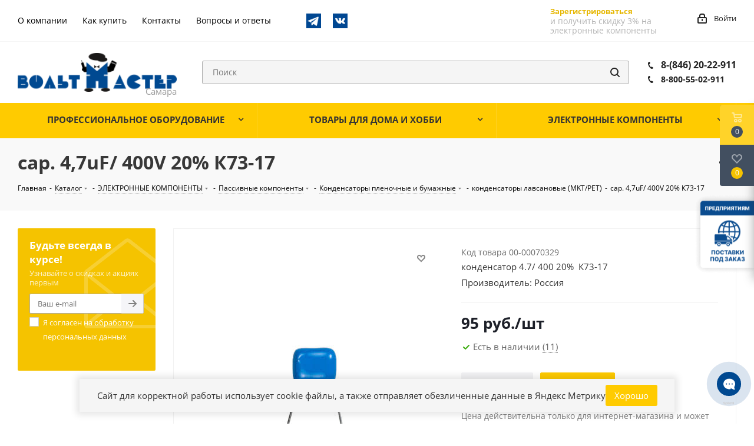

--- FILE ---
content_type: text/html; charset=UTF-8
request_url: https://www.voltmaster-samara.ru/catalog/kondensatory_lavsanovye_mkt_pet/cap_4_7uf_400v_20_k73_17_/
body_size: 52719
content:
<!DOCTYPE html>
<html xmlns="http://www.w3.org/1999/xhtml" xml:lang="ru" lang="ru" >
<head>
	<title>cap.     4,7uF/ 400V 20%  К73-17  купить в Самаре по низкой цене в магазине Вольтмастер</title>
	<meta name="viewport" content="initial-scale=1.0, width=device-width" />
	<meta name="HandheldFriendly" content="true" />
	<meta name="yes" content="yes" />
	<meta name="apple-mobile-web-app-status-bar-style" content="black" />
	<meta name="SKYPE_TOOLBAR" content="SKYPE_TOOLBAR_PARSER_COMPATIBLE" />
	<meta http-equiv="Content-Type" content="text/html; charset=UTF-8" />
<meta name="keywords" content="cap.     4,7uf/ 400v 20%  к73-17 , конденсаторы лавсановые (mkt/pet), купить, интернет магазин, вольтмастер" />
<meta name="description" content="Купить cap.     4,7uF/ 400V 20%  К73-17  в Самаре с доставкой по всей России из магазина Вольтмастер! ⚡Широкий ассортимент радиоэлектроники! ✔️cap.     4,7uF/ 400V 20%  К73-17  по низкой цене 95 руб. и другие конденсаторы лавсановые (mkt/pet) можно заказать на сайте www.voltmaster-samara.ru или по телефону ☎️ 8 800 55-02-911" />
<script data-skip-moving="true">(function(w, d, n) {var cl = "bx-core";var ht = d.documentElement;var htc = ht ? ht.className : undefined;if (htc === undefined || htc.indexOf(cl) !== -1){return;}var ua = n.userAgent;if (/(iPad;)|(iPhone;)/i.test(ua)){cl += " bx-ios";}else if (/Windows/i.test(ua)){cl += ' bx-win';}else if (/Macintosh/i.test(ua)){cl += " bx-mac";}else if (/Linux/i.test(ua) && !/Android/i.test(ua)){cl += " bx-linux";}else if (/Android/i.test(ua)){cl += " bx-android";}cl += (/(ipad|iphone|android|mobile|touch)/i.test(ua) ? " bx-touch" : " bx-no-touch");cl += w.devicePixelRatio && w.devicePixelRatio >= 2? " bx-retina": " bx-no-retina";if (/AppleWebKit/.test(ua)){cl += " bx-chrome";}else if (/Opera/.test(ua)){cl += " bx-opera";}else if (/Firefox/.test(ua)){cl += " bx-firefox";}ht.className = htc ? htc + " " + cl : cl;})(window, document, navigator);</script>


<link href="/bitrix/js/ui/design-tokens/dist/ui.design-tokens.min.css?176456611023463"  rel="stylesheet" />
<link href="/bitrix/js/ui/fonts/opensans/ui.font.opensans.min.css?16868571392320"  rel="stylesheet" />
<link href="/bitrix/js/main/popup/dist/main.popup.bundle.min.css?176456683428056"  rel="stylesheet" />
<link href="/bitrix/js/main/rating/main.rating.min.css?168685723532093"  rel="stylesheet" />
<link href="/bitrix/cache/css/s1/aspro_next/page_dbfcf882a056e81eaa4af8b9e33dbf21/page_dbfcf882a056e81eaa4af8b9e33dbf21_v1.css?177011640255215"  rel="stylesheet" />
<link href="/bitrix/panel/main/popup.min.css?168685718020774"  rel="stylesheet" />
<link href="/bitrix/cache/css/s1/aspro_next/template_071b171434c39202ad977a850eedacd9/template_071b171434c39202ad977a850eedacd9_v1.css?17701164021013487"  data-template-style="true" rel="stylesheet" />




<script type="extension/settings" data-extension="currency.currency-core">{"region":"ru"}</script>



<link rel="shortcut icon" href="/favicon.ico?1702978548" type="image/x-icon" />
<link href="/bitrix/templates/aspro_next/css/google.font.css" rel="stylesheet" />
<meta property="og:description" content="&nbsp;" />
<meta property="og:image" content="https://www.voltmaster-samara.ru/upload/iblock/066/drvisbyl3sps752hj4sr0qswsmreu569.jpeg" />
<link rel="image_src" href="https://www.voltmaster-samara.ru/upload/iblock/066/drvisbyl3sps752hj4sr0qswsmreu569.jpeg"  />
<meta property="og:site_name" content="https:/www.voltmaster-samara.ru/" />
<meta property="og:title" content="cap.     4,7uF/ 400V 20%  К73-17 " />
<meta property="og:type" content="website" />
<meta property="og:image:width" content="189" />
<meta property="og:image:height" content="267" />
<meta property="og:image:type" content="image/jpeg" />
<meta property="og:url" content="https://www.voltmaster-samara.ru/catalog/kondensatory_lavsanovye_mkt_pet/cap_4_7uf_400v_20_k73_17_/" />



				</head>
<body class="site_s1 fill_bg_n" id="main">
		<div id="panel"></div>
	
	





				<!--'start_frame_cache_basketitems-component-block'-->												<div id="ajax_basket"></div>
					<!--'end_frame_cache_basketitems-component-block'-->							
	<div class="wrapper1  catalog_page basket_fly basket_fill_DARK side_LEFT catalog_icons_N banner_auto with_fast_view mheader-v1 header-vcustom regions_N fill_N footer-vcustom front-vindex1 mfixed_N mfixed_view_always title-v3 with_phones">
		
		<div class="header_wrap visible-lg visible-md title-v3">
			<header id="header">
				<div class="top-block top-block-v1">
    <div class="maxwidth-theme">
        <div class="row">
            <div class="col-md-6 top-block-headerMenu">
                	<ul class="menu topest">
					<li  >
				<a href="/company/"><span>О компании</span></a>
			</li>
					<li  >
				<a href="/help/"><span>Как купить</span></a>
			</li>
					<li  >
				<a href="/contacts/"><span>Контакты</span></a>
			</li>
					<li  >
				<a href="/info/faq/"><span>Вопросы и ответы</span></a>
			</li>
				<li class="more hidden">
			<span>...</span>
			<ul class="dropdown"></ul>
		</li>
	</ul>
                <div class="top-block-icons">
                    <a href="https://t.me/ec_city" target="blank"><img src="/bitrix/templates/aspro_next/images/telegram.png" alt="Telegram-канал" title="Telegram-канал"></a>
                    <a href="https://vk.com/voltmastersamara" target="blank"><img src="/bitrix/templates/aspro_next/images/vkontakte.png" alt="Страница в VK" title="Страница в VK"></a>
                </div>
            </div>
            <div class="top-block-item pull-right show-fixed top-ctrl">
			                <div class="personal_wrap">
                        <div class="form-footer socserv1">
                            <div class="">
                                <!--noindex--><a href="/auth/registration/" rel="nofollow" class="btn transparent bold register" tabindex="6">Зарегистрироваться</a><!--/noindex-->
                            </div>
                            <div class="">
                                <div class="more_text_small">
                                    и получить скидку 3%
                                    на электронные компоненты
                                </div>
                            </div>
                        </div>
                </div>
                            <div class="personal_wrap">
                    <div class="personal top login twosmallfont">
                        
		<!--'start_frame_cache_header-auth-block1'-->			<!-- noindex --><a rel="nofollow" title="Мой кабинет" class="personal-link dark-color animate-load" data-event="jqm" data-param-type="auth" data-param-backurl="/catalog/kondensatory_lavsanovye_mkt_pet/cap_4_7uf_400v_20_k73_17_/" data-name="auth" href="/personal/"><i class="svg inline  svg-inline-cabinet" aria-hidden="true" title="Мой кабинет"><svg xmlns="http://www.w3.org/2000/svg" width="16" height="17" viewBox="0 0 16 17">
  <defs>
    <style>
      .loccls-1 {
        fill: #222;
        fill-rule: evenodd;
      }
    </style>
  </defs>
  <path class="loccls-1" d="M14,17H2a2,2,0,0,1-2-2V8A2,2,0,0,1,2,6H3V4A4,4,0,0,1,7,0H9a4,4,0,0,1,4,4V6h1a2,2,0,0,1,2,2v7A2,2,0,0,1,14,17ZM11,4A2,2,0,0,0,9,2H7A2,2,0,0,0,5,4V6h6V4Zm3,4H2v7H14V8ZM8,9a1,1,0,0,1,1,1v2a1,1,0,0,1-2,0V10A1,1,0,0,1,8,9Z"/>
</svg>
</i><span class="wrap"><span class="name">Войти</span></span></a><!-- /noindex -->		<!--'end_frame_cache_header-auth-block1'-->
	                    </div>
                </div>
            </div>
                    </div>
    </div>
</div>
<div class="header-v3 header-wrapper">
    <div class="logo_and_menu-row">
        <div class="logo-row">
            <div class="maxwidth-theme">
                <div class="row">
                    <div class="logo-block col-md-3 col-sm-3">
                        <div class="logo">
                            <a href="/"><img src="/upload/CNext/5d4/5d43555e9c045345a33665e47198a273.png" alt="Вольтмастер Самара" title="Вольтмастер Самара" /></a>                        </div>
                    </div>
                                        <div class="pull-left search_wrap wide_search">
                        <div class="search-block inner-table-block">
                            
				<div class="search-wrapper">
				<div id="title-search_fixed">
					<form action="/catalog/" class="search">
						<div class="search-input-div">
							<input class="search-input" id="title-search-input_fixed" type="text" name="q" value="" placeholder="Поиск" size="20" maxlength="200" autocomplete="off" />
							<!--'start_frame_cache_GLdrzS'-->															<!--'end_frame_cache_GLdrzS'-->						</div>
						<div class="search-button-div">
							<button class="btn btn-search" type="submit" name="s" value="Найти"><i class="svg svg-search svg-black"></i></button>
							<span class="close-block inline-search-hide"><span class="svg svg-close close-icons"></span></span>
						</div>
					</form>
				</div>
			</div>
	                        </div>
                    </div>
                                            <div class="pull-right block-link">
                            <div class="phone-block with_btn">
                                                                    <div class="inner-table-block">
                                        										<div class="phone ">
												<i class="svg svg-phone"></i>
												<a rel="nofollow" href="tel:88462022911"> 8-(846) 20-22-911 </a>
												<br>
												<i class="svg svg-phone"></i>
												<a class="phone--smaller" rel="nofollow" href="tel:8462022911"> 8-800-55-02-911</a>
										</div>
										
										
										
										
                                        <div class="schedule">
                                                                                    </div>
                                    </div>
                                                                                            </div>
                        </div>
                                        <div class="pull-right block-link">
                        					                    </div>
                </div>
            </div>
        </div>    </div>
    <div class="menu-row middle-block bgcolored">
        <div class="maxwidth-theme">
            <div class="row">
                <div class="col-md-12">
                    <div class="menu-only">
                        <nav class="mega-menu sliced">
                            			<div class="catalog_block menu_top_block top">
				<ul class="menu dropdown">
											<li class="full has-child  m_line v_hover">
							<a class="icons_fa parent" href="/catalog/professionalnoe_oborudovanie/" >
																<span class="name">ПРОФЕССИОНАЛЬНОЕ ОБОРУДОВАНИЕ																</span>
								<div class="toggle_block"></div>
								<div class="clearfix"></div>
							</a>
															<ul class="dropdown">
																			<li class="has-childs ">
																							<span class="image"><a href="/catalog/zapchasti_dlya_bytovoy_tekhniki/"><img src="/upload/resize_cache/iblock/405/50_50_1/405f65922c8037d9be3478d172811c4c.jpg" alt="Запчасти для бытовой техники" /></a></span>
																						<a class="section" href="/catalog/zapchasti_dlya_bytovoy_tekhniki/"><span>
											Запчасти для бытовой техники											(1431)											</span></a>
																							<ul class="dropdown">
																											<li class="menu_item ">
															<a class="parent1 section1" href="/catalog/zapchasti_dlya_kofemashin/"><span>
															Запчасти для кофемашин															(9)															</span></a>
														</li>
																											<li class="menu_item ">
															<a class="parent1 section1" href="/catalog/zapchasti_dlya_audio_videotekhniki/"><span>
															Запчасти для аудио-видеотехники															(53)															</span></a>
														</li>
																											<li class="menu_item ">
															<a class="parent1 section1" href="/catalog/zapchasti_dlya_vodyanykh_nasosnykh_stantsiy/"><span>
															запчасти для водяных насосных станций															(19)															</span></a>
														</li>
																											<li class="menu_item ">
															<a class="parent1 section1" href="/catalog/zapchasti_dlya_blinnits/"><span>
															Запчасти для блинниц															(3)															</span></a>
														</li>
																											<li class="menu_item ">
															<a class="parent1 section1" href="/catalog/zapchasti_dlya_blenderov_1/"><span>
															Запчасти для блендеров															(4)															</span></a>
														</li>
																											<li class="menu_item ">
															<a class="parent1 section1" href="/catalog/zapchasti_dlya_vodonagrevateley/"><span>
															Запчасти для водонагревателей															(76)															</span></a>
														</li>
																											<li class="menu_item ">
															<a class="parent1 section1" href="/catalog/zapchasti_dlya_multivarok/"><span>
															Запчасти для мультиварок															(11)															</span></a>
														</li>
																											<li class="menu_item ">
															<a class="parent1 section1" href="/catalog/zapchasti_dlya_bytovogo_gazovogo_oborudovaniya/"><span>
															Запчасти для бытового газового оборудования															(2)															</span></a>
														</li>
																											<li class="menu_item ">
															<a class="parent1 section1" href="/catalog/zapchasti_dlya_plit_dukhovok_varochnykh_paneley/"><span>
															Запчасти для плит, духовок, варочных панелей															(116)															</span></a>
														</li>
																											<li class="menu_item ">
															<a class="parent1 section1" href="/catalog/zapchasti_dlya_kulerov/"><span>
															Запчасти для кулеров															(0)															</span></a>
														</li>
																											<li class="menu_item ">
															<a class="parent1 section1" href="/catalog/zapchasti_dlya_radiatorov_otopleniya_i_teplovykh_pushek/"><span>
															Запчасти для радиаторов отопления и тепловых пушек															(17)															</span></a>
														</li>
																											<li class="menu_item ">
															<a class="parent1 section1" href="/catalog/zapchasti_dlya_utyugov/"><span>
															Запчасти для утюгов															(16)															</span></a>
														</li>
																											<li class="menu_item ">
															<a class="parent1 section1" href="/catalog/zapchasti_dlya_kulerov_termopotov_chaynikov_samovarov/"><span>
															Запчасти для кулеров, термопотов, чайников, самоваров															(40)															</span></a>
														</li>
																											<li class="menu_item ">
															<a class="parent1 section1" href="/catalog/zapchasti_dlya_posudomoechnykh_mashin/"><span>
															Запчасти для посудомоечных машин															(7)															</span></a>
														</li>
																											<li class="menu_item ">
															<a class="parent1 section1" href="/catalog/zapchasti_dlya_pylesosov/"><span>
															Запчасти для пылесосов															(48)															</span></a>
														</li>
																											<li class="menu_item ">
															<a class="parent1 section1" href="/catalog/zapchasti_dlya_svch_pechey/"><span>
															Запчасти для СВЧ печей															(48)															</span></a>
														</li>
																											<li class="menu_item ">
															<a class="parent1 section1" href="/catalog/zapchasti_dlya_stiralnykh_mashin/"><span>
															Запчасти для стиральных машин															(284)															</span></a>
														</li>
																											<li class="menu_item ">
															<a class="parent1 section1" href="/catalog/zapchasti_dlya_khlebopechek/"><span>
															Запчасти для хлебопечек															(32)															</span></a>
														</li>
																											<li class="menu_item ">
															<a class="parent1 section1" href="/catalog/zapchasti_dlya_kholodilnikov/"><span>
															Запчасти для холодильников															(164)															</span></a>
														</li>
																											<li class="menu_item ">
															<a class="parent1 section1" href="/catalog/zapchasti_dlya_elektroinstrumenta/"><span>
															Запчасти для электроинструмента															(331)															</span></a>
														</li>
																											<li class="menu_item ">
															<a class="parent1 section1" href="/catalog/zapchasti_dlya_myasorubok/"><span>
															Запчасти для мясорубок															(151)															</span></a>
														</li>
																									</ul>
																						<div class="clearfix"></div>
										</li>
																			<li class="has-childs ">
																							<span class="image"><a href="/catalog/instrumenty/"><img src="/upload/resize_cache/iblock/4eb/50_50_1/4eb2cff662538d99ca45547e9a27c26c.jpg" alt="Инструменты" /></a></span>
																						<a class="section" href="/catalog/instrumenty/"><span>
											Инструменты											(510)											</span></a>
																							<ul class="dropdown">
																											<li class="menu_item ">
															<a class="parent1 section1" href="/catalog/dreli_sverla_frezy/"><span>
															Дрели, сверла, фрезы															(26)															</span></a>
														</li>
																											<li class="menu_item ">
															<a class="parent1 section1" href="/catalog/instrument_bernstein/"><span>
															Инструмент BERNSTEIN															(5)															</span></a>
														</li>
																											<li class="menu_item ">
															<a class="parent1 section1" href="/catalog/instrument_dremel/"><span>
															Инструмент DREMEL															(0)															</span></a>
														</li>
																											<li class="menu_item ">
															<a class="parent1 section1" href="/catalog/instrument_dlya_payki/"><span>
															Инструмент для пайки															(20)															</span></a>
														</li>
																											<li class="menu_item ">
															<a class="parent1 section1" href="/catalog/instrument_dlya_raboty_s_kabelem/"><span>
															Инструмент для работы с кабелем															(53)															</span></a>
														</li>
																											<li class="menu_item ">
															<a class="parent1 section1" href="/catalog/instrumenty_raznye/"><span>
															Инструменты разные															(140)															</span></a>
														</li>
																											<li class="menu_item ">
															<a class="parent1 section1" href="/catalog/krepezhnye_elementy/"><span>
															Крепежные элементы															(48)															</span></a>
														</li>
																											<li class="menu_item ">
															<a class="parent1 section1" href="/catalog/nabory_instrumentov/"><span>
															Наборы инструментов															(29)															</span></a>
														</li>
																											<li class="menu_item ">
															<a class="parent1 section1" href="/catalog/nasadki_dlya_tochnykh_rabot_zubr/"><span>
															Насадки для точных работ ЗУБР															(24)															</span></a>
														</li>
																											<li class="menu_item ">
															<a class="parent1 section1" href="/catalog/opticheskie_prisposobleniya/"><span>
															Оптические приспособления															(43)															</span></a>
														</li>
																											<li class="menu_item ">
															<a class="parent1 section1" href="/catalog/otvertki_nabory_otvertok_bity/"><span>
															Отвертки, наборы отверток, биты															(72)															</span></a>
														</li>
																											<li class="menu_item ">
															<a class="parent1 section1" href="/catalog/tochilki_i_aksessuary_dlya_zatochki_nozhey_i_drugogo_instrumenta/"><span>
															Точилки и аксессуары для заточки ножей и другого инструмента															(5)															</span></a>
														</li>
																											<li class="menu_item ">
															<a class="parent1 section1" href="/catalog/tsangi/"><span>
															Цанги															(42)															</span></a>
														</li>
																											<li class="menu_item ">
															<a class="parent1 section1" href="/catalog/yashchiki_dlya_khraneniya_kassetnitsy_/"><span>
															Ящики для хранения, кассетницы 															(3)															</span></a>
														</li>
																									</ul>
																						<div class="clearfix"></div>
										</li>
																			<li class="has-childs ">
																							<span class="image"><a href="/catalog/materialy/"><img src="/upload/resize_cache/iblock/9c8/50_50_1/9c872faaa24e6f58e79881696a7047f5.jpg" alt="Материалы" /></a></span>
																						<a class="section" href="/catalog/materialy/"><span>
											Материалы											(468)											</span></a>
																							<ul class="dropdown">
																											<li class="menu_item ">
															<a class="parent1 section1" href="/catalog/klei/"><span>
															Клеи															(22)															</span></a>
														</li>
																											<li class="menu_item ">
															<a class="parent1 section1" href="/catalog/kompaundy/"><span>
															Компаунды															(2)															</span></a>
														</li>
																											<li class="menu_item ">
															<a class="parent1 section1" href="/catalog/laki_payalnye_maski/"><span>
															Лаки, паяльные маски															(11)															</span></a>
														</li>
																											<li class="menu_item ">
															<a class="parent1 section1" href="/catalog/maketnye_platy/"><span>
															Макетные платы															(40)															</span></a>
														</li>
																											<li class="menu_item ">
															<a class="parent1 section1" href="/catalog/masla_smazki/"><span>
															Масла, смазки															(9)															</span></a>
														</li>
																											<li class="menu_item ">
															<a class="parent1 section1" href="/catalog/materialy_dlya_pechatnykh_plat/"><span>
															Материалы для  печатных плат															(15)															</span></a>
														</li>
																											<li class="menu_item ">
															<a class="parent1 section1" href="/catalog/pasta_teploprovodyashchaya/"><span>
															Паста теплопроводящая															(4)															</span></a>
														</li>
																											<li class="menu_item ">
															<a class="parent1 section1" href="/catalog/pasta_shlifovalnaya/"><span>
															Паста шлифовальная															(2)															</span></a>
														</li>
																											<li class="menu_item ">
															<a class="parent1 section1" href="/catalog/polimorfus/"><span>
															Полиморфус															(10)															</span></a>
														</li>
																											<li class="menu_item ">
															<a class="parent1 section1" href="/catalog/pripoi/"><span>
															Припои															(15)															</span></a>
														</li>
																											<li class="menu_item ">
															<a class="parent1 section1" href="/catalog/izolenta_kleykaya_lenta_izoliruyushchie_materialy/"><span>
															Изолента, клейкая лента, изолирующие материалы															(46)															</span></a>
														</li>
																											<li class="menu_item ">
															<a class="parent1 section1" href="/catalog/rastvoriteli_ochistiteli/"><span>
															Растворители, очистители															(18)															</span></a>
														</li>
																											<li class="menu_item ">
															<a class="parent1 section1" href="/catalog/steklotekstolit_alyuminiy_folgirovannyy_poliimid_steklotkan/"><span>
															Стеклотекстолит, алюминий фольгированный, полиимид, стеклоткань															(19)															</span></a>
														</li>
																											<li class="menu_item ">
															<a class="parent1 section1" href="/catalog/trubka_pvkh_ftoroplastovaya_silikonovaya_stekloarmirovannaya_opletka_zashchitnaya/"><span>
															Трубка ПВХ, фторопластовая, силиконовая, стеклоармированная, оплетка защитная															(47)															</span></a>
														</li>
																											<li class="menu_item ">
															<a class="parent1 section1" href="/catalog/trubka_termousadochnaya/"><span>
															Трубка термоусадочная															(132)															</span></a>
														</li>
																											<li class="menu_item ">
															<a class="parent1 section1" href="/catalog/trubka_termousadochnaya_dekorativnaya/"><span>
															Трубка термоусадочная декоративная															(10)															</span></a>
														</li>
																											<li class="menu_item ">
															<a class="parent1 section1" href="/catalog/flyusy_payalnye_pasty/"><span>
															Флюсы, паяльные пасты															(46)															</span></a>
														</li>
																											<li class="menu_item ">
															<a class="parent1 section1" href="/catalog/khimiya_v_ballonchikakh/"><span>
															Химия в баллончиках															(20)															</span></a>
														</li>
																									</ul>
																						<div class="clearfix"></div>
										</li>
																			<li class="has-childs ">
																							<span class="image"><a href="/catalog/payalnoe_oborudovanie/"><img src="/upload/resize_cache/iblock/ac2/50_50_1/ac241013c00f1d6962989eab81ed507a.jpg" alt="Паяльное оборудование" /></a></span>
																						<a class="section" href="/catalog/payalnoe_oborudovanie/"><span>
											Паяльное оборудование											(172)											</span></a>
																							<ul class="dropdown">
																											<li class="menu_item ">
															<a class="parent1 section1" href="/catalog/aksessuary_dlya_payki/"><span>
															Аксессуары для пайки															(30)															</span></a>
														</li>
																											<li class="menu_item ">
															<a class="parent1 section1" href="/catalog/zapchasti_k_payalnomu_oborudovaniyu/"><span>
															Запчасти к паяльному оборудованию															(70)															</span></a>
														</li>
																											<li class="menu_item ">
															<a class="parent1 section1" href="/catalog/payalniki_gazovye_gorelki_payalnye_lampy_gaz/"><span>
															Паяльники газовые, горелки, паяльные лампы, газ															(17)															</span></a>
														</li>
																											<li class="menu_item ">
															<a class="parent1 section1" href="/catalog/payalniki_elektricheskie/"><span>
															Паяльники электрические															(42)															</span></a>
														</li>
																											<li class="menu_item ">
															<a class="parent1 section1" href="/catalog/payalnye_vanny/"><span>
															Паяльные ванны															(1)															</span></a>
														</li>
																											<li class="menu_item ">
															<a class="parent1 section1" href="/catalog/payalnye_stantsii_termofeny_termopintsety/"><span>
															Паяльные станции, термофены,  термопинцеты															(11)															</span></a>
														</li>
																											<li class="menu_item ">
															<a class="parent1 section1" href="/catalog/ultrazvukovye_vanny/"><span>
															Ультразвуковые ванны															(1)															</span></a>
														</li>
																									</ul>
																						<div class="clearfix"></div>
										</li>
																			<li class="has-childs ">
																							<span class="image"><a href="/catalog/pribory_izmeritelnye/"><img src="/upload/resize_cache/iblock/25b/50_50_1/25ba1714a90c48f88f06315946346ebf.jpg" alt="Приборы измерительные" /></a></span>
																						<a class="section" href="/catalog/pribory_izmeritelnye/"><span>
											Приборы измерительные											(76)											</span></a>
																							<ul class="dropdown">
																											<li class="menu_item ">
															<a class="parent1 section1" href="/catalog/aksessuary_dlya_multimetrov/"><span>
															Аксессуары для мультиметров															(13)															</span></a>
														</li>
																											<li class="menu_item ">
															<a class="parent1 section1" href="/catalog/generatory_chastotomery/"><span>
															Генераторы, частотомеры															(0)															</span></a>
														</li>
																											<li class="menu_item ">
															<a class="parent1 section1" href="/catalog/izmeriteli_rlc/"><span>
															Измерители RLC															(0)															</span></a>
														</li>
																											<li class="menu_item ">
															<a class="parent1 section1" href="/catalog/izmeriteli_parametrov_okruzhayushchey_sredy/"><span>
															Измерители параметров окружающей среды															(2)															</span></a>
														</li>
																											<li class="menu_item ">
															<a class="parent1 section1" href="/catalog/izmeriteli_parametrov_elektricheskikh_setey/"><span>
															Измерители параметров электрических сетей															(0)															</span></a>
														</li>
																											<li class="menu_item ">
															<a class="parent1 section1" href="/catalog/izmeriteli_soprotivleniya_zazemleniya_i_izolyatsii_i_aksesuary_k_nim/"><span>
															Измерители сопротивления заземления и изоляции и аксесуары к ним															(0)															</span></a>
														</li>
																											<li class="menu_item ">
															<a class="parent1 section1" href="/catalog/izmeriteli_temperatury_i_vlazhnosti/"><span>
															Измерители температуры и влажности															(9)															</span></a>
														</li>
																											<li class="menu_item ">
															<a class="parent1 section1" href="/catalog/indikatory_cheredovaniya_faz_i_vrashcheniya_elektrodvigateley/"><span>
															Индикаторы чередования фаз и вращения электродвигателей															(0)															</span></a>
														</li>
																											<li class="menu_item ">
															<a class="parent1 section1" href="/catalog/istochniki_bespereboynogo_pitaniya/"><span>
															Источники бесперебойного питания															(0)															</span></a>
														</li>
																											<li class="menu_item ">
															<a class="parent1 section1" href="/catalog/laboratornye_avtotransformatory_latry/"><span>
															Лабораторные автотрансформаторы (ЛАТРы)															(1)															</span></a>
														</li>
																											<li class="menu_item ">
															<a class="parent1 section1" href="/catalog/laboratornye_istochniki_pitaniya/"><span>
															Лабораторные источники питания															(2)															</span></a>
														</li>
																											<li class="menu_item ">
															<a class="parent1 section1" href="/catalog/lyuksmetry/"><span>
															Люксметры															(1)															</span></a>
														</li>
																											<li class="menu_item ">
															<a class="parent1 section1" href="/catalog/multimetry/"><span>
															Мультиметры															(26)															</span></a>
														</li>
																											<li class="menu_item ">
															<a class="parent1 section1" href="/catalog/ostsillografy/"><span>
															Осциллографы															(1)															</span></a>
														</li>
																											<li class="menu_item ">
															<a class="parent1 section1" href="/catalog/pirometry/"><span>
															Пирометры															(0)															</span></a>
														</li>
																											<li class="menu_item ">
															<a class="parent1 section1" href="/catalog/pribory_raznye/"><span>
															Приборы разные															(9)															</span></a>
														</li>
																											<li class="menu_item ">
															<a class="parent1 section1" href="/catalog/probniki_testery/"><span>
															Пробники, тестеры															(5)															</span></a>
														</li>
																											<li class="menu_item ">
															<a class="parent1 section1" href="/catalog/testery_setey_i_kabeley/"><span>
															Тестеры сетей и кабелей															(3)															</span></a>
														</li>
																											<li class="menu_item ">
															<a class="parent1 section1" href="/catalog/tokovye_kleshchi/"><span>
															Токовые клещи															(4)															</span></a>
														</li>
																											<li class="menu_item ">
															<a class="parent1 section1" href="/catalog/shumomery/"><span>
															Шумомеры															(0)															</span></a>
														</li>
																									</ul>
																						<div class="clearfix"></div>
										</li>
																			<li class="has-childs ">
																							<span class="image"><a href="/catalog/promavtomatika/"><img src="/upload/resize_cache/iblock/ae6/50_50_1/ae6c67fb1025e7130e193373ee8b6928.jpg" alt="Промавтоматика" /></a></span>
																						<a class="section" href="/catalog/promavtomatika/"><span>
											Промавтоматика											(755)											</span></a>
																							<ul class="dropdown">
																											<li class="menu_item ">
															<a class="parent1 section1" href="/catalog/katushki_dlya_elektromagnitnykh_klapanov_i_pnevmoraspredeliteley/"><span>
															Катушки для электромагнитных клапанов и пневмораспределителей															(19)															</span></a>
														</li>
																											<li class="menu_item ">
															<a class="parent1 section1" href="/catalog/kontrollery/"><span>
															Контроллеры															(7)															</span></a>
														</li>
																											<li class="menu_item ">
															<a class="parent1 section1" href="/catalog/gidravlika/"><span>
															Гидравлика															(6)															</span></a>
														</li>
																											<li class="menu_item ">
															<a class="parent1 section1" href="/catalog/datchiki_promyshlennye/"><span>
															Датчики  промышленные															(90)															</span></a>
														</li>
																											<li class="menu_item ">
															<a class="parent1 section1" href="/catalog/klapany_elektromagnitnye/"><span>
															Клапаны электромагнитные															(47)															</span></a>
														</li>
																											<li class="menu_item ">
															<a class="parent1 section1" href="/catalog/mekhanika/"><span>
															Механика															(74)															</span></a>
														</li>
																											<li class="menu_item ">
															<a class="parent1 section1" href="/catalog/pnevmatika/"><span>
															Пневматика															(261)															</span></a>
														</li>
																											<li class="menu_item ">
															<a class="parent1 section1" href="/catalog/regulyatory_temperatury_i_termodatchiki/"><span>
															Регуляторы температуры и термодатчики															(43)															</span></a>
														</li>
																											<li class="menu_item ">
															<a class="parent1 section1" href="/catalog/rele_vremeni_i_schetchiki_impulsov/"><span>
															Реле времени и счетчики импульсов															(22)															</span></a>
														</li>
																											<li class="menu_item ">
															<a class="parent1 section1" href="/catalog/ustroystva_zashchity_elektrooborudovaniya/"><span>
															Устройства защиты электрооборудования															(24)															</span></a>
														</li>
																											<li class="menu_item ">
															<a class="parent1 section1" href="/catalog/elektroprivod_dvigateli/"><span>
															Электропривод, двигатели															(12)															</span></a>
														</li>
																											<li class="menu_item ">
															<a class="parent1 section1" href="/catalog/elektroustanovochnye_komponenty/"><span>
															Электроустановочные компоненты															(150)															</span></a>
														</li>
																									</ul>
																						<div class="clearfix"></div>
										</li>
																	</ul>
													</li>
											<li class="full has-child  m_line v_hover">
							<a class="icons_fa parent" href="/catalog/tovary_dlya_doma_i_khobbi/" >
																<span class="name">ТОВАРЫ ДЛЯ ДОМА И ХОББИ																</span>
								<div class="toggle_block"></div>
								<div class="clearfix"></div>
							</a>
															<ul class="dropdown">
																			<li class=" ">
																							<span class="image"><a href="/catalog/aksessuary_dlya_domashney_khimlaboratorii/"><img src="/upload/resize_cache/iblock/ce8/50_50_1/ce8e7dc5f3701cd394691b3e2cf5ee8e.jpg" alt="Аксессуары для домашней  химлаборатории" /></a></span>
																						<a class="section" href="/catalog/aksessuary_dlya_domashney_khimlaboratorii/"><span>
											Аксессуары для домашней  химлаборатории											(80)											</span></a>
																						<div class="clearfix"></div>
										</li>
																			<li class="has-childs ">
																							<span class="image"><a href="/catalog/bytovaya_elektronika/"><img src="/upload/resize_cache/iblock/1a3/50_50_1/1a3f1b94b24de85cf3d2f5a8918a72ad.jpg" alt="Бытовая электроника" /></a></span>
																						<a class="section" href="/catalog/bytovaya_elektronika/"><span>
											Бытовая электроника											(743)											</span></a>
																							<ul class="dropdown">
																											<li class="menu_item ">
															<a class="parent1 section1" href="/catalog/elektroplitki/"><span>
															Электроплитки															(3)															</span></a>
														</li>
																											<li class="menu_item ">
															<a class="parent1 section1" href="/catalog/3d_ruchki_i_materialy_k_nim/"><span>
															3D ручки и материалы к ним															(1)															</span></a>
														</li>
																											<li class="menu_item ">
															<a class="parent1 section1" href="/catalog/avtoelektronika/"><span>
															Автоэлектроника															(61)															</span></a>
														</li>
																											<li class="menu_item ">
															<a class="parent1 section1" href="/catalog/antenny_i_aksessuary_k_nim/"><span>
															Антенны и аксессуары к ним															(80)															</span></a>
														</li>
																											<li class="menu_item ">
															<a class="parent1 section1" href="/catalog/antennye_usiliteli/"><span>
															Антенные усилители															(5)															</span></a>
														</li>
																											<li class="menu_item ">
															<a class="parent1 section1" href="/catalog/videokamery_videoregistratory_domofony_elektrozamki/"><span>
															Видеокамеры, видеорегистраторы, домофоны, электрозамки															(8)															</span></a>
														</li>
																											<li class="menu_item ">
															<a class="parent1 section1" href="/catalog/girlyandy_svetodiodnye_brelki_/"><span>
															Гирлянды, светодиодные брелки 															(17)															</span></a>
														</li>
																											<li class="menu_item ">
															<a class="parent1 section1" href="/catalog/zvonki/"><span>
															Звонки															(10)															</span></a>
														</li>
																											<li class="menu_item ">
															<a class="parent1 section1" href="/catalog/kalkulyatory/"><span>
															Калькуляторы															(3)															</span></a>
														</li>
																											<li class="menu_item ">
															<a class="parent1 section1" href="/catalog/kronshteyny_dlya_televizorov/"><span>
															Кронштейны для телевизоров															(8)															</span></a>
														</li>
																											<li class="menu_item ">
															<a class="parent1 section1" href="/catalog/meteostantsii_termometry_barometry/"><span>
															Метеостанции, термометры, барометры															(4)															</span></a>
														</li>
																											<li class="menu_item ">
															<a class="parent1 section1" href="/catalog/naushniki_mikrofony_telefonnye_garnitury/"><span>
															Наушники, микрофоны, телефонные гарнитуры															(31)															</span></a>
														</li>
																											<li class="menu_item ">
															<a class="parent1 section1" href="/catalog/otpugivateli/"><span>
															Отпугиватели															(8)															</span></a>
														</li>
																											<li class="menu_item ">
															<a class="parent1 section1" href="/catalog/podarki/"><span>
															Подарки															(33)															</span></a>
														</li>
																											<li class="menu_item ">
															<a class="parent1 section1" href="/catalog/pulty_du/"><span>
															Пульты ДУ															(397)															</span></a>
														</li>
																											<li class="menu_item ">
															<a class="parent1 section1" href="/catalog/telefony/"><span>
															Телефоны															(0)															</span></a>
														</li>
																											<li class="menu_item ">
															<a class="parent1 section1" href="/catalog/radiopriemniki_i_kolonki/"><span>
															Радиоприемники и колонки															(7)															</span></a>
														</li>
																											<li class="menu_item ">
															<a class="parent1 section1" href="/catalog/resivery_dvb_t2/"><span>
															Ресиверы DVB-T2															(2)															</span></a>
														</li>
																											<li class="menu_item ">
															<a class="parent1 section1" href="/catalog/fonari_/"><span>
															Фонари 															(46)															</span></a>
														</li>
																											<li class="menu_item ">
															<a class="parent1 section1" href="/catalog/chasy_i_vesy/"><span>
															Часы и весы															(17)															</span></a>
														</li>
																											<li class="menu_item ">
															<a class="parent1 section1" href="/catalog/ekotestery/"><span>
															Экотестеры															(2)															</span></a>
														</li>
																									</ul>
																						<div class="clearfix"></div>
										</li>
																			<li class="has-childs ">
																							<span class="image"><a href="/catalog/kabeli_i_provoda/"><img src="/upload/resize_cache/iblock/66c/50_50_1/66c5025feb7d4a2e66a5b7f1647cd290.jpg" alt="Кабели и провода" /></a></span>
																						<a class="section" href="/catalog/kabeli_i_provoda/"><span>
											Кабели и провода											(198)											</span></a>
																							<ul class="dropdown">
																											<li class="menu_item ">
															<a class="parent1 section1" href="/catalog/vitye_pary_/"><span>
															витые пары 															(4)															</span></a>
														</li>
																											<li class="menu_item ">
															<a class="parent1 section1" href="/catalog/kabel_tasker/"><span>
															кабель TASKER															(1)															</span></a>
														</li>
																											<li class="menu_item ">
															<a class="parent1 section1" href="/catalog/kabel_akusticheskiy/"><span>
															кабель акустический															(15)															</span></a>
														</li>
																											<li class="menu_item ">
															<a class="parent1 section1" href="/catalog/kabel_instrumentalnyy/"><span>
															кабель инструментальный															(15)															</span></a>
														</li>
																											<li class="menu_item ">
															<a class="parent1 section1" href="/catalog/kabel_koaksialnyy/"><span>
															кабель коаксиальный															(15)															</span></a>
														</li>
																											<li class="menu_item ">
															<a class="parent1 section1" href="/catalog/kabel_ploskiy/"><span>
															кабель плоский															(14)															</span></a>
														</li>
																											<li class="menu_item ">
															<a class="parent1 section1" href="/catalog/kabel_setevoy/"><span>
															кабель сетевой															(14)															</span></a>
														</li>
																											<li class="menu_item ">
															<a class="parent1 section1" href="/catalog/kabel_telefonnyy/"><span>
															кабель телефонный															(7)															</span></a>
														</li>
																											<li class="menu_item ">
															<a class="parent1 section1" href="/catalog/krepezh_dlya_kabelya/"><span>
															крепеж для кабеля															(24)															</span></a>
														</li>
																											<li class="menu_item ">
															<a class="parent1 section1" href="/catalog/provod_montazhnyy/"><span>
															провод монтажный															(50)															</span></a>
														</li>
																											<li class="menu_item ">
															<a class="parent1 section1" href="/catalog/provod_obmotochnyy_provoloka/"><span>
															провод обмоточный, проволока															(36)															</span></a>
														</li>
																											<li class="menu_item ">
															<a class="parent1 section1" href="/catalog/provod_silovoy_do_30v/"><span>
															провод силовой до 30В															(3)															</span></a>
														</li>
																									</ul>
																						<div class="clearfix"></div>
										</li>
																			<li class="has-childs ">
																							<span class="image"><a href="/catalog/kompyuternye_aksessuary/"><img src="/upload/resize_cache/iblock/b92/50_50_1/b92af3c200c33c01aae8aca31efff5e0.jpg" alt="Компьютерные аксессуары" /></a></span>
																						<a class="section" href="/catalog/kompyuternye_aksessuary/"><span>
											Компьютерные аксессуары											(156)											</span></a>
																							<ul class="dropdown">
																											<li class="menu_item ">
															<a class="parent1 section1" href="/catalog/chistyashchie_sredstva_dlya_orgtekhniki/"><span>
															Чистящие средства для оргтехники															(0)															</span></a>
														</li>
																											<li class="menu_item ">
															<a class="parent1 section1" href="/catalog/cd_dvd_chistye_nositeli/"><span>
															CD,DVD-чистые носители															(2)															</span></a>
														</li>
																											<li class="menu_item ">
															<a class="parent1 section1" href="/catalog/aksessuary_dlya_khraneniya_cd_dvd/"><span>
															Аксессуары для хранения CD-DVD															(0)															</span></a>
														</li>
																											<li class="menu_item ">
															<a class="parent1 section1" href="/catalog/aksessuary_periferiya/"><span>
															Аксессуары, периферия															(42)															</span></a>
														</li>
																											<li class="menu_item ">
															<a class="parent1 section1" href="/catalog/karty_pamyati/"><span>
															Карты памяти															(3)															</span></a>
														</li>
																											<li class="menu_item ">
															<a class="parent1 section1" href="/catalog/fleshki/"><span>
															Флэшки															(16)															</span></a>
														</li>
																											<li class="menu_item ">
															<a class="parent1 section1" href="/catalog/kabeli_kompyuternye/"><span>
															 Кабели компьютерные															(93)															</span></a>
														</li>
																									</ul>
																						<div class="clearfix"></div>
										</li>
																			<li class=" ">
																							<span class="image"><a href="/catalog/podarochnye_karty/"><img src="/upload/resize_cache/iblock/b33/50_50_1/b33a3d37482b2a2e47f1d21745712e89.jpeg" alt="Подарочные карты" /></a></span>
																						<a class="section" href="/catalog/podarochnye_karty/"><span>
											Подарочные карты											(4)											</span></a>
																						<div class="clearfix"></div>
										</li>
																			<li class="has-childs ">
																							<span class="image"><a href="/catalog/svetodiodnye_lenty_lineyki_moduli/"><img src="/upload/resize_cache/iblock/1fa/50_50_1/1fa8bf5557ee977d750b7ceac978a266.jpg" alt="Светодиодные ленты, линейки, модули" /></a></span>
																						<a class="section" href="/catalog/svetodiodnye_lenty_lineyki_moduli/"><span>
											Светодиодные ленты, линейки, модули											(106)											</span></a>
																							<ul class="dropdown">
																											<li class="menu_item ">
															<a class="parent1 section1" href="/catalog/aksessuary_dlya_svetodiodnykh_lent/"><span>
															Аксессуары для светодиодных лент															(32)															</span></a>
														</li>
																											<li class="menu_item ">
															<a class="parent1 section1" href="/catalog/kontrollery_usiliteli_dimmery_dlya_svetodiodnykh_lent/"><span>
															Контроллеры, усилители, диммеры для светодиодных  лент															(8)															</span></a>
														</li>
																											<li class="menu_item ">
															<a class="parent1 section1" href="/catalog/svetodiodnye_lenty_i_moduli/"><span>
															Светодиодные ленты и модули															(65)															</span></a>
														</li>
																											<li class="menu_item ">
															<a class="parent1 section1" href="/catalog/svetodiodnye_lineyki_i_listy/"><span>
															Светодиодные линейки и листы															(1)															</span></a>
														</li>
																									</ul>
																						<div class="clearfix"></div>
										</li>
																			<li class=" ">
																							<span class="image"><a href="/catalog/umnyy_dom_okhrana_signalizatsiya/"><img src="/upload/resize_cache/iblock/c42/50_50_1/c427feb26405b411c9884ebb5180eadd.jpg" alt="Умный дом, охрана, сигнализация" /></a></span>
																						<a class="section" href="/catalog/umnyy_dom_okhrana_signalizatsiya/"><span>
											Умный дом, охрана, сигнализация											(42)											</span></a>
																						<div class="clearfix"></div>
										</li>
																			<li class="has-childs ">
																							<span class="image"><a href="/catalog/shnury_perekhodniki_k_bytovoy_elektronike/"><img src="/upload/resize_cache/iblock/dd0/50_50_1/dd00debde4c284e09b20182c64d5eb44.jpg" alt="Шнуры, переходники к бытовой электронике" /></a></span>
																						<a class="section" href="/catalog/shnury_perekhodniki_k_bytovoy_elektronike/"><span>
											Шнуры, переходники к бытовой электронике											(329)											</span></a>
																							<ul class="dropdown">
																											<li class="menu_item ">
															<a class="parent1 section1" href="/catalog/perekhodniki_audio_video_tv/"><span>
															Переходники Audio, Video, TV															(124)															</span></a>
														</li>
																											<li class="menu_item ">
															<a class="parent1 section1" href="/catalog/shnury_audio_video/"><span>
															Шнуры аудио-видео															(168)															</span></a>
														</li>
																											<li class="menu_item ">
															<a class="parent1 section1" href="/catalog/shnury_setevye/"><span>
															Шнуры сетевые															(14)															</span></a>
														</li>
																											<li class="menu_item ">
															<a class="parent1 section1" href="/catalog/shnury_telefonnye_perekhodniki_udliniteli/"><span>
															Шнуры телефонные, переходники, удлинители															(23)															</span></a>
														</li>
																									</ul>
																						<div class="clearfix"></div>
										</li>
																			<li class="has-childs ">
																							<span class="image"><a href="/catalog/elektrika/"><img src="/upload/resize_cache/iblock/a26/50_50_1/a26407b905712da6e037d272e3d1af25.jpg" alt="Электрика" /></a></span>
																						<a class="section" href="/catalog/elektrika/"><span>
											Электрика											(290)											</span></a>
																							<ul class="dropdown">
																											<li class="menu_item ">
															<a class="parent1 section1" href="/catalog/avtomaty_zashchity/"><span>
															Автоматы защиты															(26)															</span></a>
														</li>
																											<li class="menu_item ">
															<a class="parent1 section1" href="/catalog/znaki_bezopasnosti/"><span>
															Знаки безопасности															(7)															</span></a>
														</li>
																											<li class="menu_item ">
															<a class="parent1 section1" href="/catalog/klemmy_wago_klemsan/"><span>
															Клеммы WAGO, KLEMSAN															(0)															</span></a>
														</li>
																											<li class="menu_item ">
															<a class="parent1 section1" href="/catalog/lampy_galogennye_prozhektora/"><span>
															Лампы галогенные, прожектора															(5)															</span></a>
														</li>
																											<li class="menu_item ">
															<a class="parent1 section1" href="/catalog/lampy_lyuminestsentnye/"><span>
															Лампы люминесцентные															(5)															</span></a>
														</li>
																											<li class="menu_item ">
															<a class="parent1 section1" href="/catalog/lampy_nakalivaniya/"><span>
															Лампы накаливания															(3)															</span></a>
														</li>
																											<li class="menu_item ">
															<a class="parent1 section1" href="/catalog/lampy_svetodiodnye_prozhektora/"><span>
															Лампы светодиодные, прожектора															(80)															</span></a>
														</li>
																											<li class="menu_item ">
															<a class="parent1 section1" href="/catalog/lampy_energosberegayushchie/"><span>
															Лампы энергосберегающие															(4)															</span></a>
														</li>
																											<li class="menu_item ">
															<a class="parent1 section1" href="/catalog/svetilniki/"><span>
															Светильники															(15)															</span></a>
														</li>
																											<li class="menu_item ">
															<a class="parent1 section1" href="/catalog/setevye_filtry_udliniteli/"><span>
															Сетевые фильтры,удлинители															(21)															</span></a>
														</li>
																											<li class="menu_item ">
															<a class="parent1 section1" href="/catalog/schetchiki_elektricheskie/"><span>
															Счетчики  электрические															(4)															</span></a>
														</li>
																											<li class="menu_item ">
															<a class="parent1 section1" href="/catalog/elektro_ustanovochnye_izdeliya_i_aksessuary/"><span>
															Электро-установочные изделия и аксессуары															(120)															</span></a>
														</li>
																									</ul>
																						<div class="clearfix"></div>
										</li>
																			<li class="has-childs ">
																							<span class="image"><a href="/catalog/elementy_i_istochniki_elektropitaniya/"><img src="/upload/resize_cache/iblock/03c/50_50_1/y39i0kb5cnkcc4g0joq6xrfjekl3nt0d.png" alt="Элементы и источники электропитания" /></a></span>
																						<a class="section" href="/catalog/elementy_i_istochniki_elektropitaniya/"><span>
											Элементы и источники электропитания											(462)											</span></a>
																							<ul class="dropdown">
																											<li class="menu_item ">
															<a class="parent1 section1" href="/catalog/akkumulyatory_dlya_sotovykh_telefonov./"><span>
															Аккумуляторы для сотовых телефонов															(0)															</span></a>
														</li>
																											<li class="menu_item ">
															<a class="parent1 section1" href="/catalog/akkumulyatory/"><span>
															Аккумуляторы															(148)															</span></a>
														</li>
																											<li class="menu_item ">
															<a class="parent1 section1" href="/catalog/akkumulyatory_vneshnie_universalnye_power_bank/"><span>
															Аккумуляторы  внешние универсальные  (Power Bank)															(0)															</span></a>
														</li>
																											<li class="menu_item ">
															<a class="parent1 section1" href="/catalog/batareyki/"><span>
															Батарейки															(152)															</span></a>
														</li>
																											<li class="menu_item ">
															<a class="parent1 section1" href="/catalog/zaryadnye_ustroystva_dlya_ni_cd_ni_mh_li_po_li_ion_akkumulyatorov/"><span>
															Зарядные устройства для Ni-Cd, Ni-Mh, Li-Po, Li-ion аккумуляторов															(26)															</span></a>
														</li>
																											<li class="menu_item ">
															<a class="parent1 section1" href="/catalog/zaryadnye_ustroystva_dlya_svintsovo_kislotnykh_akkumulyatorov/"><span>
															Зарядные устройства для свинцово- кислотных аккумуляторов															(15)															</span></a>
														</li>
																											<li class="menu_item ">
															<a class="parent1 section1" href="/catalog/zaryadnye_ustroystva_dlya_sotovykh_telefonov_avtomobilnye/"><span>
															Зарядные устройства для сотовых телефонов автомобильные															(16)															</span></a>
														</li>
																											<li class="menu_item ">
															<a class="parent1 section1" href="/catalog/zaryadnye_ustroystva_dlya_sotovykh_telefonov_setevye/"><span>
															Зарядные устройства для сотовых телефонов сетевые															(9)															</span></a>
														</li>
																											<li class="menu_item ">
															<a class="parent1 section1" href="/catalog/zaryadnye_ustroystva_univers_dlya_shurupovertov/"><span>
															Зарядные устройства универс. для шуруповертов															(14)															</span></a>
														</li>
																											<li class="menu_item ">
															<a class="parent1 section1" href="/catalog/perekhodniki_k_setevym_adapteram/"><span>
															Переходники к сетевым адаптерам															(30)															</span></a>
														</li>
																											<li class="menu_item ">
															<a class="parent1 section1" href="/catalog/preobrazovateli_i_stabilizatory_napryazheniya/"><span>
															Преобразователи и стабилизаторы напряжения															(6)															</span></a>
														</li>
																											<li class="menu_item ">
															<a class="parent1 section1" href="/catalog/setevye_adaptery/"><span>
															Сетевые адаптеры															(46)															</span></a>
														</li>
																											<li class="menu_item ">
															<a class="parent1 section1" href="/catalog/solnechnye_paneli_/"><span>
															Солнечные панели 															(0)															</span></a>
														</li>
																									</ul>
																						<div class="clearfix"></div>
										</li>
																			<li class="has-childs ">
																							<span class="image"><a href="/catalog/elektronnye_konstruktory_i_nabory/"><img src="/upload/resize_cache/iblock/48f/50_50_1/p4ybc9jutsbs3iy3qko5d9ame0ctkzhp.png" alt="Электронные конструкторы и наборы" /></a></span>
																						<a class="section" href="/catalog/elektronnye_konstruktory_i_nabory/"><span>
											Электронные конструкторы и наборы											(139)											</span></a>
																							<ul class="dropdown">
																											<li class="menu_item ">
															<a class="parent1 section1" href="/catalog/konstruktory_znatok/"><span>
															Конструкторы &quot;Знаток&quot;															(35)															</span></a>
														</li>
																											<li class="menu_item ">
															<a class="parent1 section1" href="/catalog/konstruktory_yunior/"><span>
															Конструкторы &quot;Юниор&quot;															(66)															</span></a>
														</li>
																											<li class="menu_item ">
															<a class="parent1 section1" href="/catalog/konstruktory_i_nabory_master_kit/"><span>
															Конструкторы и наборы &quot;Мастер Кит&quot;															(32)															</span></a>
														</li>
																											<li class="menu_item ">
															<a class="parent1 section1" href="/catalog/robototekhnika/"><span>
															Робототехника															(6)															</span></a>
														</li>
																									</ul>
																						<div class="clearfix"></div>
										</li>
																	</ul>
													</li>
											<li class="full has-child  m_line v_hover">
							<a class="icons_fa parent" href="/catalog/elektronnye_komponenty/" >
																<span class="name">ЭЛЕКТРОННЫЕ КОМПОНЕНТЫ																</span>
								<div class="toggle_block"></div>
								<div class="clearfix"></div>
							</a>
															<ul class="dropdown">
																			<li class="has-childs ">
																							<span class="image"><a href="/catalog/akustoelektronika/"><img src="/upload/resize_cache/iblock/a53/50_50_1/a537694a66ab183bbc9e198b6fbd1399.jpg" alt="Акустоэлектроника" /></a></span>
																						<a class="section" href="/catalog/akustoelektronika/"><span>
											Акустоэлектроника											(385)											</span></a>
																							<ul class="dropdown">
																											<li class="menu_item ">
															<a class="parent1 section1" href="/catalog/aksessuary_dlya_akusticheskikh_sistem/"><span>
															Аксессуары для акустических систем															(103)															</span></a>
														</li>
																											<li class="menu_item ">
															<a class="parent1 section1" href="/catalog/dinamiki_vch_tweeter/"><span>
															Динамики ВЧ | Tweeter															(13)															</span></a>
														</li>
																											<li class="menu_item ">
															<a class="parent1 section1" href="/catalog/dinamiki_malogabaritnye/"><span>
															Динамики малогабаритные															(18)															</span></a>
														</li>
																											<li class="menu_item ">
															<a class="parent1 section1" href="/catalog/dinamiki_nch_sch_low_mid/"><span>
															Динамики НЧ/СЧ | Low & Mid															(7)															</span></a>
														</li>
																											<li class="menu_item ">
															<a class="parent1 section1" href="/catalog/dinamiki_shp_full_range/"><span>
															Динамики ШП | Full Range															(48)															</span></a>
														</li>
																											<li class="menu_item ">
															<a class="parent1 section1" href="/catalog/zummery_pezoelektricheskie/"><span>
															Зуммеры пьезоэлектрические															(29)															</span></a>
														</li>
																											<li class="menu_item ">
															<a class="parent1 section1" href="/catalog/zummery_elektromagnitnye/"><span>
															Зуммеры электромагнитные															(20)															</span></a>
														</li>
																											<li class="menu_item ">
															<a class="parent1 section1" href="/catalog/kvartsevye_generatory/"><span>
															Кварцевые генераторы															(4)															</span></a>
														</li>
																											<li class="menu_item ">
															<a class="parent1 section1" href="/catalog/kvartsevye_rezonatory/"><span>
															Кварцевые резонаторы															(101)															</span></a>
														</li>
																											<li class="menu_item ">
															<a class="parent1 section1" href="/catalog/keramicheskie_rezonatory/"><span>
															Керамические резонаторы															(13)															</span></a>
														</li>
																											<li class="menu_item ">
															<a class="parent1 section1" href="/catalog/keramicheskie_filtry/"><span>
															Керамические фильтры															(4)															</span></a>
														</li>
																											<li class="menu_item ">
															<a class="parent1 section1" href="/catalog/mikrofony/"><span>
															Микрофоны															(8)															</span></a>
														</li>
																											<li class="menu_item ">
															<a class="parent1 section1" href="/catalog/mikrofony_mems/"><span>
															Микрофоны MEMS															(3)															</span></a>
														</li>
																											<li class="menu_item ">
															<a class="parent1 section1" href="/catalog/pav_rezonatory_i_filtry/"><span>
															ПАВ резонаторы и фильтры															(4)															</span></a>
														</li>
																											<li class="menu_item ">
															<a class="parent1 section1" href="/catalog/pezo_aktyuatory/"><span>
															Пьезо-актюаторы															(0)															</span></a>
														</li>
																											<li class="menu_item ">
															<a class="parent1 section1" href="/catalog/pezoizluchateli_uz/"><span>
															Пьезоизлучатели УЗ															(10)															</span></a>
														</li>
																									</ul>
																						<div class="clearfix"></div>
										</li>
																			<li class="has-childs ">
																							<span class="image"><a href="/catalog/datchiki/"><img src="/upload/resize_cache/iblock/0f2/50_50_1/0f286c5527fea57793bf6c67ec28e7b7.jpg" alt="Датчики" /></a></span>
																						<a class="section" href="/catalog/datchiki/"><span>
											Датчики											(283)											</span></a>
																							<ul class="dropdown">
																											<li class="menu_item ">
															<a class="parent1 section1" href="/catalog/datchiki_vlazhnosti/"><span>
															Датчики влажности															(10)															</span></a>
														</li>
																											<li class="menu_item ">
															<a class="parent1 section1" href="/catalog/datchiki_gazov/"><span>
															Датчики газов															(5)															</span></a>
														</li>
																											<li class="menu_item ">
															<a class="parent1 section1" href="/catalog/datchiki_davleniya/"><span>
															Датчики давления															(9)															</span></a>
														</li>
																											<li class="menu_item ">
															<a class="parent1 section1" href="/catalog/datchiki_izlucheniy/"><span>
															Датчики излучений															(0)															</span></a>
														</li>
																											<li class="menu_item ">
															<a class="parent1 section1" href="/catalog/datchiki_magnitnogo_polya/"><span>
															Датчики магнитного поля															(41)															</span></a>
														</li>
																											<li class="menu_item ">
															<a class="parent1 section1" href="/catalog/datchiki_opticheskie/"><span>
															Датчики оптические															(10)															</span></a>
														</li>
																											<li class="menu_item ">
															<a class="parent1 section1" href="/catalog/datchiki_polozheniya/"><span>
															Датчики положения															(11)															</span></a>
														</li>
																											<li class="menu_item ">
															<a class="parent1 section1" href="/catalog/datchiki_sily/"><span>
															Датчики силы															(1)															</span></a>
														</li>
																											<li class="menu_item ">
															<a class="parent1 section1" href="/catalog/datchiki_temperatury/"><span>
															Датчики температуры															(90)															</span></a>
														</li>
																											<li class="menu_item ">
															<a class="parent1 section1" href="/catalog/datchiki_toka_shunty/"><span>
															Датчики тока | шунты															(67)															</span></a>
														</li>
																											<li class="menu_item ">
															<a class="parent1 section1" href="/catalog/datchiki_ugla_enkodery/"><span>
															Датчики угла | энкодеры															(24)															</span></a>
														</li>
																											<li class="menu_item ">
															<a class="parent1 section1" href="/catalog/datchiki_udara_vibratsii/"><span>
															Датчики удара | вибрации															(1)															</span></a>
														</li>
																											<li class="menu_item ">
															<a class="parent1 section1" href="/catalog/datchiki_naklona_urovnya/"><span>
															Датчики наклона | уровня															(3)															</span></a>
														</li>
																											<li class="menu_item ">
															<a class="parent1 section1" href="/catalog/datchiki_uskoreniya/"><span>
															Датчики ускорения															(11)															</span></a>
														</li>
																									</ul>
																						<div class="clearfix"></div>
										</li>
																			<li class=" ">
																							<span class="image"><a href="/catalog/tekhnicheskaya_literatura_1/"><img src="/upload/resize_cache/iblock/03d/50_50_1/03d90408c638d1109e93392c4da92532.jpg" alt="Техническая литература" /></a></span>
																						<a class="section" href="/catalog/tekhnicheskaya_literatura_1/"><span>
											Техническая литература											(21)											</span></a>
																						<div class="clearfix"></div>
										</li>
																			<li class="has-childs ">
																							<span class="image"><a href="/catalog/mikroskhemy/"><img src="/upload/resize_cache/iblock/395/50_50_1/395767a81936d607e9393904a744ca82.jpg" alt="Микросхемы" /></a></span>
																						<a class="section" href="/catalog/mikroskhemy/"><span>
											Микросхемы											(3637)											</span></a>
																							<ul class="dropdown">
																											<li class="menu_item ">
															<a class="parent1 section1" href="/catalog/mikrokontrollery_1/"><span>
															Микроконтроллеры															(224)															</span></a>
														</li>
																											<li class="menu_item ">
															<a class="parent1 section1" href="/catalog/mikroskhemy_analogovye/"><span>
															Микросхемы аналоговые															(497)															</span></a>
														</li>
																											<li class="menu_item ">
															<a class="parent1 section1" href="/catalog/mikroskhemy_vremya_chastotnye/"><span>
															Микросхемы время-частотные															(50)															</span></a>
														</li>
																											<li class="menu_item ">
															<a class="parent1 section1" href="/catalog/mikroskhemy_dlya_svyazi/"><span>
															Микросхемы для связи															(77)															</span></a>
														</li>
																											<li class="menu_item ">
															<a class="parent1 section1" href="/catalog/mikroskhemy_drayverov/"><span>
															Микросхемы драйверов															(447)															</span></a>
														</li>
																											<li class="menu_item ">
															<a class="parent1 section1" href="/catalog/mikroskhemy_impulsnykh_istochnikov_pitaniya/"><span>
															Микросхемы импульсных источников питания															(405)															</span></a>
														</li>
																											<li class="menu_item ">
															<a class="parent1 section1" href="/catalog/mikroskhemy_lineynykh_istochnikov_pitaniya/"><span>
															Микросхемы линейных источников питания															(319)															</span></a>
														</li>
																											<li class="menu_item ">
															<a class="parent1 section1" href="/catalog/mikroskhemy_logiki/"><span>
															Микросхемы логики															(636)															</span></a>
														</li>
																											<li class="menu_item ">
															<a class="parent1 section1" href="/catalog/mikroskhemy_pamyati/"><span>
															Микросхемы памяти															(104)															</span></a>
														</li>
																											<li class="menu_item ">
															<a class="parent1 section1" href="/catalog/mikroskhemy_preobrazovateley_signalov/"><span>
															Микросхемы преобразователей сигналов															(83)															</span></a>
														</li>
																											<li class="menu_item ">
															<a class="parent1 section1" href="/catalog/mikroskhemy_remontnye/"><span>
															Микросхемы ремонтные															(795)															</span></a>
														</li>
																									</ul>
																						<div class="clearfix"></div>
										</li>
																			<li class="has-childs ">
																							<span class="image"><a href="/catalog/moduli_diy_arduino/"><img src="/upload/resize_cache/iblock/967/50_50_1/967c4cc113cfde4dd15aa49178146119.png" alt="Модули DIY (Arduino)" /></a></span>
																						<a class="section" href="/catalog/moduli_diy_arduino/"><span>
											Модули DIY (Arduino)											(328)											</span></a>
																							<ul class="dropdown">
																											<li class="menu_item ">
															<a class="parent1 section1" href="/catalog/moduli_power_bank/"><span>
															Модули Power Bank															(5)															</span></a>
														</li>
																											<li class="menu_item ">
															<a class="parent1 section1" href="/catalog/moduli_audio/"><span>
															Модули аудио															(37)															</span></a>
														</li>
																											<li class="menu_item ">
															<a class="parent1 section1" href="/catalog/moduli_besprovodnoy_svyazi/"><span>
															Модули беспроводной связи															(76)															</span></a>
														</li>
																											<li class="menu_item ">
															<a class="parent1 section1" href="/catalog/moduli_datchikov/"><span>
															Модули датчиков															(76)															</span></a>
														</li>
																											<li class="menu_item ">
															<a class="parent1 section1" href="/catalog/moduli_drayverov/"><span>
															Модули драйверов															(10)															</span></a>
														</li>
																											<li class="menu_item ">
															<a class="parent1 section1" href="/catalog/moduli_zaryada_akkumulyatorov/"><span>
															Модули заряда аккумуляторов															(42)															</span></a>
														</li>
																											<li class="menu_item ">
															<a class="parent1 section1" href="/catalog/moduli_indikatornye/"><span>
															Модули индикаторные															(17)															</span></a>
														</li>
																											<li class="menu_item ">
															<a class="parent1 section1" href="/catalog/moduli_interfeysnye/"><span>
															Модули интерфейсные															(20)															</span></a>
														</li>
																											<li class="menu_item ">
															<a class="parent1 section1" href="/catalog/moduli_ispolnitelnye/"><span>
															Модули исполнительные															(11)															</span></a>
														</li>
																											<li class="menu_item ">
															<a class="parent1 section1" href="/catalog/moduli_mikrokontrollernye/"><span>
															Модули микроконтроллерные															(8)															</span></a>
														</li>
																											<li class="menu_item ">
															<a class="parent1 section1" href="/catalog/moduli_navigatsionnye/"><span>
															Модули навигационные															(2)															</span></a>
														</li>
																											<li class="menu_item ">
															<a class="parent1 section1" href="/catalog/moduli_pamyati/"><span>
															Модули памяти															(0)															</span></a>
														</li>
																											<li class="menu_item ">
															<a class="parent1 section1" href="/catalog/moduli_preobrazovateley/"><span>
															Модули преобразователей															(4)															</span></a>
														</li>
																											<li class="menu_item ">
															<a class="parent1 section1" href="/catalog/moduli_regulyatorov/"><span>
															Модули регуляторов															(10)															</span></a>
														</li>
																											<li class="menu_item ">
															<a class="parent1 section1" href="/catalog/moduli_chasov_taymerov_generatorov/"><span>
															Модули часов, таймеров, генераторов															(9)															</span></a>
														</li>
																											<li class="menu_item ">
															<a class="parent1 section1" href="/catalog/elementy_pitaniya_spetsialnye/"><span>
															Элементы питания специальные															(1)															</span></a>
														</li>
																									</ul>
																						<div class="clearfix"></div>
										</li>
																			<li class="has-childs ">
																							<span class="image"><a href="/catalog/modulnye_blok_pitaniya/"><img src="/upload/resize_cache/iblock/a9f/50_50_1/a9f25904fa7638aff89aaa44e85d4e2c.png" alt="Модульные блок питания" /></a></span>
																						<a class="section" href="/catalog/modulnye_blok_pitaniya/"><span>
											Модульные блок питания											(232)											</span></a>
																							<ul class="dropdown">
																											<li class="menu_item ">
															<a class="parent1 section1" href="/catalog/bloki_pitaniya_ac_dc/"><span>
															Блоки питания AC-DC															(132)															</span></a>
														</li>
																											<li class="menu_item ">
															<a class="parent1 section1" href="/catalog/bloki_pitaniya_dc_dc/"><span>
															Блоки питания DC-DC															(100)															</span></a>
														</li>
																									</ul>
																						<div class="clearfix"></div>
										</li>
																			<li class="has-childs ">
																							<span class="image"><a href="/catalog/optoelektronika/"><img src="/upload/resize_cache/iblock/90f/50_50_1/90f023383ff9a6705d5268752f6f7de7.jpg" alt="Оптоэлектроника" /></a></span>
																						<a class="section" href="/catalog/optoelektronika/"><span>
											Оптоэлектроника											(843)											</span></a>
																							<ul class="dropdown">
																											<li class="menu_item ">
															<a class="parent1 section1" href="/catalog/indikatory_svetodiodnye/"><span>
															Индикаторы светодиодные															(51)															</span></a>
														</li>
																											<li class="menu_item ">
															<a class="parent1 section1" href="/catalog/komponenty_vols/"><span>
															Компоненты ВОЛС															(3)															</span></a>
														</li>
																											<li class="menu_item ">
															<a class="parent1 section1" href="/catalog/lazernye_diody_i_moduli/"><span>
															Лазерные диоды и  модули															(9)															</span></a>
														</li>
																											<li class="menu_item ">
															<a class="parent1 section1" href="/catalog/nabory_svetodiodov/"><span>
															Наборы светодиодов															(1)															</span></a>
														</li>
																											<li class="menu_item ">
															<a class="parent1 section1" href="/catalog/optorele/"><span>
															Оптореле															(38)															</span></a>
														</li>
																											<li class="menu_item ">
															<a class="parent1 section1" href="/catalog/optrony/"><span>
															Оптроны															(157)															</span></a>
														</li>
																											<li class="menu_item ">
															<a class="parent1 section1" href="/catalog/svetodiodnye_aksessuary/"><span>
															Светодиодные аксессуары															(41)															</span></a>
														</li>
																											<li class="menu_item ">
															<a class="parent1 section1" href="/catalog/svetodiodnye_moduli/"><span>
															Светодиодные модули															(46)															</span></a>
														</li>
																											<li class="menu_item ">
															<a class="parent1 section1" href="/catalog/svetodiody_smd/"><span>
															Светодиоды smd															(183)															</span></a>
														</li>
																											<li class="menu_item ">
															<a class="parent1 section1" href="/catalog/svetodiody_vyvodnye/"><span>
															Светодиоды выводные															(113)															</span></a>
														</li>
																											<li class="menu_item ">
															<a class="parent1 section1" href="/catalog/svetodiody_ik_i_uf/"><span>
															Светодиоды ИК и УФ															(34)															</span></a>
														</li>
																											<li class="menu_item ">
															<a class="parent1 section1" href="/catalog/svetodiody_spetsialnye/"><span>
															Светодиоды специальные															(137)															</span></a>
														</li>
																											<li class="menu_item ">
															<a class="parent1 section1" href="/catalog/fotopriemniki/"><span>
															Фотоприемники															(30)															</span></a>
														</li>
																									</ul>
																						<div class="clearfix"></div>
										</li>
																			<li class="has-childs ">
																							<span class="image"><a href="/catalog/passivnye_komponenty/"><img src="/upload/resize_cache/iblock/faf/50_50_1/fafe1141c19f78e8514fb3ad8ad5a809.jpg" alt="Пассивные компоненты" /></a></span>
																						<a class="section" href="/catalog/passivnye_komponenty/"><span>
											Пассивные компоненты											(3350)											</span></a>
																							<ul class="dropdown">
																											<li class="menu_item ">
															<a class="parent1 section1" href="/catalog/induktivnosti/"><span>
															Индуктивности															(218)															</span></a>
														</li>
																											<li class="menu_item ">
															<a class="parent1 section1" href="/catalog/komponenty_pomekhopodavleniya/"><span>
															Компоненты помехоподавления															(202)															</span></a>
														</li>
																											<li class="menu_item ">
															<a class="parent1 section1" href="/catalog/kondensatory_keramicheskie/"><span>
															Конденсаторы керамические															(362)															</span></a>
														</li>
																											<li class="menu_item ">
															<a class="parent1 section1" href="/catalog/kondensatory_plenochnye_i_bumazhnye/"><span>
															Конденсаторы пленочные и бумажные															(327)															</span></a>
														</li>
																											<li class="menu_item ">
															<a class="parent1 section1" href="/catalog/kondensatory_elektroliticheskie/"><span>
															Конденсаторы электролитические															(459)															</span></a>
														</li>
																											<li class="menu_item ">
															<a class="parent1 section1" href="/catalog/nabory_passivnykh_komponentov/"><span>
															Наборы пассивных компонентов															(4)															</span></a>
														</li>
																											<li class="menu_item ">
															<a class="parent1 section1" href="/catalog/rezistory_nelineynye/"><span>
															Резисторы нелинейные															(36)															</span></a>
														</li>
																											<li class="menu_item ">
															<a class="parent1 section1" href="/catalog/rezistory_peremennye/"><span>
															Резисторы переменные															(101)															</span></a>
														</li>
																											<li class="menu_item ">
															<a class="parent1 section1" href="/catalog/rezistory_podstroechnye/"><span>
															Резисторы подстроечные															(138)															</span></a>
														</li>
																											<li class="menu_item ">
															<a class="parent1 section1" href="/catalog/rezistory_postoyannye/"><span>
															Резисторы постоянные															(1420)															</span></a>
														</li>
																											<li class="menu_item ">
															<a class="parent1 section1" href="/catalog/transformatory/"><span>
															Трансформаторы															(83)															</span></a>
														</li>
																									</ul>
																						<div class="clearfix"></div>
										</li>
																			<li class="has-childs ">
																							<span class="image"><a href="/catalog/poluprovodnikovye_pribory/"><img src="/upload/resize_cache/iblock/c7e/50_50_1/c7eef0ba5ac894c0161b9e8453e1c3a4.jpg" alt="Полупроводниковые приборы" /></a></span>
																						<a class="section" href="/catalog/poluprovodnikovye_pribory/"><span>
											Полупроводниковые приборы											(2227)											</span></a>
																							<ul class="dropdown">
																											<li class="menu_item ">
															<a class="parent1 section1" href="/catalog/dinistory/"><span>
															Динисторы															(4)															</span></a>
														</li>
																											<li class="menu_item ">
															<a class="parent1 section1" href="/catalog/diodnye_mosty/"><span>
															Диодные мосты															(92)															</span></a>
														</li>
																											<li class="menu_item ">
															<a class="parent1 section1" href="/catalog/diody/"><span>
															Диоды															(251)															</span></a>
														</li>
																											<li class="menu_item ">
															<a class="parent1 section1" href="/catalog/diody_zashchitnye/"><span>
															Диоды защитные															(163)															</span></a>
														</li>
																											<li class="menu_item ">
															<a class="parent1 section1" href="/catalog/diody_shottki/"><span>
															Диоды Шоттки															(142)															</span></a>
														</li>
																											<li class="menu_item ">
															<a class="parent1 section1" href="/catalog/moduli_poluprovodnikovye/"><span>
															Модули полупроводниковые															(15)															</span></a>
														</li>
																											<li class="menu_item ">
															<a class="parent1 section1" href="/catalog/simistory/"><span>
															Симисторы															(80)															</span></a>
														</li>
																											<li class="menu_item ">
															<a class="parent1 section1" href="/catalog/stabilitrony/"><span>
															Стабилитроны															(186)															</span></a>
														</li>
																											<li class="menu_item ">
															<a class="parent1 section1" href="/catalog/tiristory/"><span>
															Тиристоры															(40)															</span></a>
														</li>
																											<li class="menu_item ">
															<a class="parent1 section1" href="/catalog/tranzistory_igbt/"><span>
															Транзисторы IGBT															(54)															</span></a>
														</li>
																											<li class="menu_item ">
															<a class="parent1 section1" href="/catalog/tranzistory_bipolyarnye/"><span>
															Транзисторы биполярные															(639)															</span></a>
														</li>
																											<li class="menu_item ">
															<a class="parent1 section1" href="/catalog/tranzistory_polevye_mop/"><span>
															Транзисторы полевые МОП															(533)															</span></a>
														</li>
																											<li class="menu_item ">
															<a class="parent1 section1" href="/catalog/tranzistory_polevye_s_pn_perekhodom/"><span>
															Транзисторы полевые с pn-переходом															(28)															</span></a>
														</li>
																									</ul>
																						<div class="clearfix"></div>
										</li>
																			<li class="has-childs ">
																							<span class="image"><a href="/catalog/sredstva_razrabotki/"><img src="/upload/resize_cache/iblock/e6e/50_50_1/e6e4541af5a38942690f5d6ff6159ac7.jpg" alt="Средства разработки" /></a></span>
																						<a class="section" href="/catalog/sredstva_razrabotki/"><span>
											Средства разработки											(26)											</span></a>
																							<ul class="dropdown">
																											<li class="menu_item ">
															<a class="parent1 section1" href="/catalog/sredstva_razrabotki_espressif/"><span>
															Средства разработки ESPRESSIF															(3)															</span></a>
														</li>
																											<li class="menu_item ">
															<a class="parent1 section1" href="/catalog/sredstva_razrabotki_wch/"><span>
															Средства разработки WCH															(0)															</span></a>
														</li>
																											<li class="menu_item ">
															<a class="parent1 section1" href="/catalog/sredstva_razrabotki_sipeed_gowin/"><span>
															Средства разработки SIPEED (GoWin)															(0)															</span></a>
														</li>
																											<li class="menu_item ">
															<a class="parent1 section1" href="/catalog/sredstva_razrabotki_artery/"><span>
															Средства разработки ARTERY															(1)															</span></a>
														</li>
																											<li class="menu_item ">
															<a class="parent1 section1" href="/catalog/sredstva_razrabotki_altera/"><span>
															Средства разработки ALTERA															(0)															</span></a>
														</li>
																											<li class="menu_item ">
															<a class="parent1 section1" href="/catalog/sredstva_razrabotki_arm/"><span>
															Средства разработки ARM															(0)															</span></a>
														</li>
																											<li class="menu_item ">
															<a class="parent1 section1" href="/catalog/sredstva_razrabotki_atmel/"><span>
															Средства разработки ATMEL															(5)															</span></a>
														</li>
																											<li class="menu_item ">
															<a class="parent1 section1" href="/catalog/sredstva_razrabotki_freescale/"><span>
															Средства разработки FREESCALE															(0)															</span></a>
														</li>
																											<li class="menu_item ">
															<a class="parent1 section1" href="/catalog/sredstva_razrabotki_infineon/"><span>
															Средства разработки INFINEON															(3)															</span></a>
														</li>
																											<li class="menu_item ">
															<a class="parent1 section1" href="/catalog/sredstva_razrabotki_microchip/"><span>
															Средства разработки MICROCHIP															(1)															</span></a>
														</li>
																											<li class="menu_item ">
															<a class="parent1 section1" href="/catalog/sredstva_razrabotki_nxp/"><span>
															Средства разработки NXP															(0)															</span></a>
														</li>
																											<li class="menu_item ">
															<a class="parent1 section1" href="/catalog/sredstva_razrabotki_stm/"><span>
															Средства разработки STM															(5)															</span></a>
														</li>
																											<li class="menu_item ">
															<a class="parent1 section1" href="/catalog/sredstva_razrabotki_ti/"><span>
															Средства разработки TI															(4)															</span></a>
														</li>
																											<li class="menu_item ">
															<a class="parent1 section1" href="/catalog/sredstva_razrabotki_xilinx/"><span>
															Средства разработки XILINX															(0)															</span></a>
														</li>
																											<li class="menu_item ">
															<a class="parent1 section1" href="/catalog/sredstva_razrabotki_raznye/"><span>
															Средства разработки разные															(4)															</span></a>
														</li>
																									</ul>
																						<div class="clearfix"></div>
										</li>
																			<li class="has-childs ">
																							<span class="image"><a href="/catalog/termokomponenty/"><img src="/upload/resize_cache/iblock/6e1/50_50_1/6e140eb787e89127801d88fe4466ccc1.jpg" alt="Термокомпоненты" /></a></span>
																						<a class="section" href="/catalog/termokomponenty/"><span>
											Термокомпоненты											(334)											</span></a>
																							<ul class="dropdown">
																											<li class="menu_item ">
															<a class="parent1 section1" href="/catalog/nagrevatelnye_elementy/"><span>
															Нагревательные элементы															(1)															</span></a>
														</li>
																											<li class="menu_item ">
															<a class="parent1 section1" href="/catalog/ventilyatory/"><span>
															Вентиляторы															(135)															</span></a>
														</li>
																											<li class="menu_item ">
															<a class="parent1 section1" href="/catalog/radiatory/"><span>
															Радиаторы															(61)															</span></a>
														</li>
																											<li class="menu_item ">
															<a class="parent1 section1" href="/catalog/teplovye_trubki/"><span>
															Тепловые трубки															(0)															</span></a>
														</li>
																											<li class="menu_item ">
															<a class="parent1 section1" href="/catalog/teploprovodyashchie_podlozhki/"><span>
															Теплопроводящие подложки															(12)															</span></a>
														</li>
																											<li class="menu_item ">
															<a class="parent1 section1" href="/catalog/termopredokhraniteli/"><span>
															Термопредохранители															(60)															</span></a>
														</li>
																											<li class="menu_item ">
															<a class="parent1 section1" href="/catalog/termostaty_2/"><span>
															Термостаты															(59)															</span></a>
														</li>
																											<li class="menu_item ">
															<a class="parent1 section1" href="/catalog/termoelektricheskie_moduli_pelte/"><span>
															Термоэлектрические модули Пельтье															(6)															</span></a>
														</li>
																									</ul>
																						<div class="clearfix"></div>
										</li>
																			<li class="has-childs ">
																							<span class="image"><a href="/catalog/ustanovochnye_izdeliya/"><img src="/upload/resize_cache/iblock/575/50_50_1/5756ec72857bfbdd8f1db344d84e64c6.jpg" alt="Установочные изделия" /></a></span>
																						<a class="section" href="/catalog/ustanovochnye_izdeliya/"><span>
											Установочные изделия											(815)											</span></a>
																							<ul class="dropdown">
																											<li class="menu_item ">
															<a class="parent1 section1" href="/catalog/passiki/"><span>
															Пассики															(6)															</span></a>
														</li>
																											<li class="menu_item ">
															<a class="parent1 section1" href="/catalog/batareynye_otseki_i_derzhateli/"><span>
															Батарейные отсеки и держатели															(39)															</span></a>
														</li>
																											<li class="menu_item ">
															<a class="parent1 section1" href="/catalog/derzhateli_lamp/"><span>
															Держатели ламп															(5)															</span></a>
														</li>
																											<li class="menu_item ">
															<a class="parent1 section1" href="/catalog/derzhateli_ekranov/"><span>
															Держатели экранов															(0)															</span></a>
														</li>
																											<li class="menu_item ">
															<a class="parent1 section1" href="/catalog/zamki_dlya_rea/"><span>
															Замки для РЭА															(4)															</span></a>
														</li>
																											<li class="menu_item ">
															<a class="parent1 section1" href="/catalog/izmeritelnye_golovki/"><span>
															Измерительные головки															(48)															</span></a>
														</li>
																											<li class="menu_item ">
															<a class="parent1 section1" href="/catalog/izmeritelnye_paneli/"><span>
															Измерительные панели															(67)															</span></a>
														</li>
																											<li class="menu_item ">
															<a class="parent1 section1" href="/catalog/indikatory_panelnye/"><span>
															Индикаторы панельные															(23)															</span></a>
														</li>
																											<li class="menu_item ">
															<a class="parent1 section1" href="/catalog/kabelnye_vvody/"><span>
															Кабельные вводы															(35)															</span></a>
														</li>
																											<li class="menu_item ">
															<a class="parent1 section1" href="/catalog/korpusa_dlya_rea/"><span>
															Корпуса для РЭА															(144)															</span></a>
														</li>
																											<li class="menu_item ">
															<a class="parent1 section1" href="/catalog/magnity_neodimovye_ndfeb/"><span>
															Магниты неодимовые (NdFeB)															(75)															</span></a>
														</li>
																											<li class="menu_item ">
															<a class="parent1 section1" href="/catalog/magnity_yundk_alnico/"><span>
															Магниты ЮНДК (AlNiCo)															(0)															</span></a>
														</li>
																											<li class="menu_item ">
															<a class="parent1 section1" href="/catalog/markirovka_kabelnaya/"><span>
															Маркировка кабельная															(17)															</span></a>
														</li>
																											<li class="menu_item ">
															<a class="parent1 section1" href="/catalog/nozhki_pribornye/"><span>
															Ножки приборные															(26)															</span></a>
														</li>
																											<li class="menu_item ">
															<a class="parent1 section1" href="/catalog/organayzery_dlya_khraneniya_komponentov/"><span>
															Органайзеры для хранения компонентов															(5)															</span></a>
														</li>
																											<li class="menu_item ">
															<a class="parent1 section1" href="/catalog/ruchki_pribornye/"><span>
															Ручки приборные															(45)															</span></a>
														</li>
																											<li class="menu_item ">
															<a class="parent1 section1" href="/catalog/vtulki_i_stoyki_krepezhnye/"><span>
															Втулки и стойки крепежные															(87)															</span></a>
														</li>
																											<li class="menu_item ">
															<a class="parent1 section1" href="/catalog/transformatory_toka_dlya_izmeritelnykh_golovok/"><span>
															Трансформаторы тока для измерительных головок															(5)															</span></a>
														</li>
																											<li class="menu_item ">
															<a class="parent1 section1" href="/catalog/ferrity/"><span>
															Ферриты															(119)															</span></a>
														</li>
																											<li class="menu_item ">
															<a class="parent1 section1" href="/catalog/shunty_dlya_izmeritelnykh_golovok/"><span>
															Шунты для измерительных головок															(11)															</span></a>
														</li>
																											<li class="menu_item ">
															<a class="parent1 section1" href="/catalog/elektrodvigateli/"><span>
															Электродвигатели															(48)															</span></a>
														</li>
																											<li class="menu_item ">
															<a class="parent1 section1" href="/catalog/elektromagnity/"><span>
															Электромагниты															(6)															</span></a>
														</li>
																									</ul>
																						<div class="clearfix"></div>
										</li>
																			<li class="has-childs ">
																							<span class="image"><a href="/catalog/elektrovakuumnye_pribory/"><img src="/upload/resize_cache/iblock/91d/50_50_1/91debc0d3abec1a7c9cdc8142da9a8dc.jpg" alt="Электровакуумные приборы" /></a></span>
																						<a class="section" href="/catalog/elektrovakuumnye_pribory/"><span>
											Электровакуумные приборы											(76)											</span></a>
																							<ul class="dropdown">
																											<li class="menu_item ">
															<a class="parent1 section1" href="/catalog/displei_oled/"><span>
															Дисплеи OLED															(4)															</span></a>
														</li>
																											<li class="menu_item ">
															<a class="parent1 section1" href="/catalog/displei_tft/"><span>
															Дисплеи TFT															(2)															</span></a>
														</li>
																											<li class="menu_item ">
															<a class="parent1 section1" href="/catalog/displei_zhk_graficheskie/"><span>
															Дисплеи ЖК графические															(3)															</span></a>
														</li>
																											<li class="menu_item ">
															<a class="parent1 section1" href="/catalog/displei_zhk_znakosinteziruyushchie/"><span>
															Дисплеи ЖК знакосинтезирующие															(13)															</span></a>
														</li>
																											<li class="menu_item ">
															<a class="parent1 section1" href="/catalog/displei_zhk_segmentnye/"><span>
															Дисплеи ЖК сегментные															(1)															</span></a>
														</li>
																											<li class="menu_item ">
															<a class="parent1 section1" href="/catalog/indikatory_lyuminestsentnye_i_gazorazryadnye/"><span>
															Индикаторы люминесцентные и газоразрядные															(0)															</span></a>
														</li>
																											<li class="menu_item ">
															<a class="parent1 section1" href="/catalog/lampy_nakalivaniya_miniatyurnye/"><span>
															Лампы накаливания миниатюрные															(10)															</span></a>
														</li>
																											<li class="menu_item ">
															<a class="parent1 section1" href="/catalog/lampy_neonovye/"><span>
															Лампы неоновые															(4)															</span></a>
														</li>
																											<li class="menu_item ">
															<a class="parent1 section1" href="/catalog/lampy_podsvetki_s_kholodnym_katodom/"><span>
															Лампы подсветки с холодным катодом															(0)															</span></a>
														</li>
																											<li class="menu_item ">
															<a class="parent1 section1" href="/catalog/paneli_sensornye/"><span>
															Панели сенсорные															(1)															</span></a>
														</li>
																											<li class="menu_item ">
															<a class="parent1 section1" href="/catalog/radiolampy/"><span>
															Радиолампы															(21)															</span></a>
														</li>
																											<li class="menu_item ">
															<a class="parent1 section1" href="/catalog/razryadniki_gazovye/"><span>
															Разрядники газовые															(17)															</span></a>
														</li>
																									</ul>
																						<div class="clearfix"></div>
										</li>
																			<li class="has-childs ">
																							<span class="image"><a href="/catalog/elektrokommutatsiya/"><img src="/upload/resize_cache/iblock/fee/50_50_1/fee3bc96fe83a3c75df9a4c773f312ff.jpg" alt="Электрокоммутация" /></a></span>
																						<a class="section" href="/catalog/elektrokommutatsiya/"><span>
											Электрокоммутация											(2861)											</span></a>
																							<ul class="dropdown">
																											<li class="menu_item ">
															<a class="parent1 section1" href="/catalog/razemy_avtomobilnye/"><span>
															Разъемы автомобильные															(128)															</span></a>
														</li>
																											<li class="menu_item ">
															<a class="parent1 section1" href="/catalog/gerkony/"><span>
															Герконы															(14)															</span></a>
														</li>
																											<li class="menu_item ">
															<a class="parent1 section1" href="/catalog/derzhateli_kart/"><span>
															Держатели карт															(8)															</span></a>
														</li>
																											<li class="menu_item ">
															<a class="parent1 section1" href="/catalog/klaviatury/"><span>
															Клавиатуры															(10)															</span></a>
														</li>
																											<li class="menu_item ">
															<a class="parent1 section1" href="/catalog/klemmniki/"><span>
															Клеммники															(134)															</span></a>
														</li>
																											<li class="menu_item ">
															<a class="parent1 section1" href="/catalog/klemmnye_nakonechniki/"><span>
															Клеммные наконечники															(149)															</span></a>
														</li>
																											<li class="menu_item ">
															<a class="parent1 section1" href="/catalog/knopki/"><span>
															Кнопки															(171)															</span></a>
														</li>
																											<li class="menu_item ">
															<a class="parent1 section1" href="/catalog/krokodily/"><span>
															Крокодилы															(25)															</span></a>
														</li>
																											<li class="menu_item ">
															<a class="parent1 section1" href="/catalog/panelki_dlya_mikroskhem/"><span>
															Панельки для микросхем															(45)															</span></a>
														</li>
																											<li class="menu_item ">
															<a class="parent1 section1" href="/catalog/pereklyuchateli/"><span>
															Переключатели															(197)															</span></a>
														</li>
																											<li class="menu_item ">
															<a class="parent1 section1" href="/catalog/predokhraniteli_1/"><span>
															Предохранители															(266)															</span></a>
														</li>
																											<li class="menu_item ">
															<a class="parent1 section1" href="/catalog/razemy_audio_video_tv/"><span>
															Разъемы аудио, видео, ТВ															(302)															</span></a>
														</li>
																											<li class="menu_item ">
															<a class="parent1 section1" href="/catalog/razemy_vysokochastotnye/"><span>
															Разъемы высокочастотные															(109)															</span></a>
														</li>
																											<li class="menu_item ">
															<a class="parent1 section1" href="/catalog/razemy_kompyuternye/"><span>
															Разъемы компьютерные															(232)															</span></a>
														</li>
																											<li class="menu_item ">
															<a class="parent1 section1" href="/catalog/razemy_obshchepromyshlennye/"><span>
															Разъемы общепромышленные															(133)															</span></a>
														</li>
																											<li class="menu_item ">
															<a class="parent1 section1" href="/catalog/razemy_pitaniya/"><span>
															Разъемы питания															(418)															</span></a>
														</li>
																											<li class="menu_item ">
															<a class="parent1 section1" href="/catalog/razemy_telefonnye_i_setevye_rj/"><span>
															Разъемы телефонные и сетевые (RJ)															(34)															</span></a>
														</li>
																											<li class="menu_item ">
															<a class="parent1 section1" href="/catalog/razemy_shtyrevye/"><span>
															Разъемы штыревые															(107)															</span></a>
														</li>
																											<li class="menu_item ">
															<a class="parent1 section1" href="/catalog/rele_elektromagnitnye/"><span>
															Реле электромагнитные															(302)															</span></a>
														</li>
																											<li class="menu_item ">
															<a class="parent1 section1" href="/catalog/soediniteli_provodov/"><span>
															Соединители проводов															(77)															</span></a>
														</li>
																									</ul>
																						<div class="clearfix"></div>
										</li>
																	</ul>
													</li>
									</ul>
			</div>
		
                        </nav>
                    </div>
                </div>
            </div>
        </div>
    </div>
    <div class="line-row visible-xs"></div>
</div>			</header>
		</div>
		
					<div id="headerfixed">
				<div class="maxwidth-theme">
	<div class="logo-row v2 row margin0 menu-row">
		<div class="inner-table-block nopadding logo-block">
			<div class="logo">
				<a href="/"><img src="/upload/CNext/5d4/5d43555e9c045345a33665e47198a273.png" alt="Вольтмастер Самара" title="Вольтмастер Самара" /></a>			</div>
		</div>
		<div class="inner-table-block menu-block">
			<div class="navs table-menu js-nav">
				<nav class="mega-menu sliced">
						<div class="table-menu">
		<table>
			<tr>
									
										<td class="menu-item unvisible  catalog wide_menu  active">
						<div class="wrap">
							<a class="" href="/catalog/">
								<div>
									Каталог									<div class="line-wrapper"><span class="line"></span></div>
								</div>
							</a>
													</div>
					</td>
									
										<td class="menu-item unvisible    ">
						<div class="wrap">
							<a class="" href="/help/">
								<div>
									Как купить									<div class="line-wrapper"><span class="line"></span></div>
								</div>
							</a>
													</div>
					</td>
									
										<td class="menu-item unvisible dropdown   ">
						<div class="wrap">
							<a class="dropdown-toggle" href="/company/">
								<div>
									Компания									<div class="line-wrapper"><span class="line"></span></div>
								</div>
							</a>
															<span class="tail"></span>
								<ul class="dropdown-menu">
																																							<li class="  ">
																						<a href="/company/news/" title="Новости"><span class="name">Новости</span></a>
																					</li>
																																							<li class="  ">
																						<a href="/include/licenses_detail.php" title="Политика"><span class="name">Политика</span></a>
																					</li>
																	</ul>
													</div>
					</td>
									
										<td class="menu-item unvisible    ">
						<div class="wrap">
							<a class="" href="/contacts/">
								<div>
									Контакты									<div class="line-wrapper"><span class="line"></span></div>
								</div>
							</a>
													</div>
					</td>
									
										<td class="menu-item unvisible    ">
						<div class="wrap">
							<a class="" href="/info/faq/">
								<div>
									Вопросы и ответы									<div class="line-wrapper"><span class="line"></span></div>
								</div>
							</a>
													</div>
					</td>
				
				<td class="menu-item dropdown js-dropdown nosave unvisible">
					<div class="wrap">
						<a class="dropdown-toggle more-items" href="#">
							<span>Ещё</span>
						</a>
						<span class="tail"></span>
						<ul class="dropdown-menu"></ul>
					</div>
				</td>

			</tr>
		</table>
	</div>
				</nav>
			</div>
		</div>
		<div class="inner-table-block nopadding small-block">
			<div class="wrap_icon wrap_cabinet">
				
		<!--'start_frame_cache_header-auth-block2'-->			<!-- noindex --><a rel="nofollow" title="Мой кабинет" class="personal-link dark-color animate-load" data-event="jqm" data-param-type="auth" data-param-backurl="/catalog/kondensatory_lavsanovye_mkt_pet/cap_4_7uf_400v_20_k73_17_/" data-name="auth" href="/personal/"><i class="svg inline big svg-inline-cabinet" aria-hidden="true" title="Мой кабинет"><svg xmlns="http://www.w3.org/2000/svg" width="21" height="21" viewBox="0 0 21 21">
  <defs>
    <style>
      .loccls-1 {
        fill: #222;
        fill-rule: evenodd;
      }
    </style>
  </defs>
  <path data-name="Rounded Rectangle 110" class="loccls-1" d="M1433,132h-15a3,3,0,0,1-3-3v-7a3,3,0,0,1,3-3h1v-2a6,6,0,0,1,6-6h1a6,6,0,0,1,6,6v2h1a3,3,0,0,1,3,3v7A3,3,0,0,1,1433,132Zm-3-15a4,4,0,0,0-4-4h-1a4,4,0,0,0-4,4v2h9v-2Zm4,5a1,1,0,0,0-1-1h-15a1,1,0,0,0-1,1v7a1,1,0,0,0,1,1h15a1,1,0,0,0,1-1v-7Zm-8,3.9v1.6a0.5,0.5,0,1,1-1,0v-1.6A1.5,1.5,0,1,1,1426,125.9Z" transform="translate(-1415 -111)"/>
</svg>
</i></a><!-- /noindex -->		<!--'end_frame_cache_header-auth-block2'-->
				</div>
		</div>
									<div class="inner-table-block small-block nopadding inline-search-show" data-type_search="fixed">
			<div class="search-block top-btn"><i class="svg svg-search lg"></i></div>
		</div>
	</div>
</div>			</div>
		
		<div id="mobileheader" class="visible-xs visible-sm">
			<div class="mobileheader-v1">
	<div class="burger pull-left">
		<i class="svg inline  svg-inline-burger dark" aria-hidden="true" ><svg xmlns="http://www.w3.org/2000/svg" width="18" height="16" viewBox="0 0 18 16">
  <defs>
    <style>
      .cls-1 {
        fill: #fff;
        fill-rule: evenodd;
      }
    </style>
  </defs>
  <path data-name="Rounded Rectangle 81 copy 2" class="cls-1" d="M330,114h16a1,1,0,0,1,1,1h0a1,1,0,0,1-1,1H330a1,1,0,0,1-1-1h0A1,1,0,0,1,330,114Zm0,7h16a1,1,0,0,1,1,1h0a1,1,0,0,1-1,1H330a1,1,0,0,1-1-1h0A1,1,0,0,1,330,121Zm0,7h16a1,1,0,0,1,1,1h0a1,1,0,0,1-1,1H330a1,1,0,0,1-1-1h0A1,1,0,0,1,330,128Z" transform="translate(-329 -114)"/>
</svg>
</i>		<i class="svg inline  svg-inline-close dark" aria-hidden="true" ><svg xmlns="http://www.w3.org/2000/svg" width="16" height="16" viewBox="0 0 16 16">
  <defs>
    <style>
      .cccls-1 {
        fill: #222;
        fill-rule: evenodd;
      }
    </style>
  </defs>
  <path data-name="Rounded Rectangle 114 copy 3" class="cccls-1" d="M334.411,138l6.3,6.3a1,1,0,0,1,0,1.414,0.992,0.992,0,0,1-1.408,0l-6.3-6.306-6.3,6.306a1,1,0,0,1-1.409-1.414l6.3-6.3-6.293-6.3a1,1,0,0,1,1.409-1.414l6.3,6.3,6.3-6.3A1,1,0,0,1,340.7,131.7Z" transform="translate(-325 -130)"/>
</svg>
</i>	</div>
	<div class="logo-block pull-left">
		<div class="logo">
			<a href="/"><img src="/upload/CNext/5d4/5d43555e9c045345a33665e47198a273.png" alt="Вольтмастер Самара" title="Вольтмастер Самара" /></a>		</div>
		<a href="https://t.me/ec_city" target="blank" class="logo-block-icon"><img src="/bitrix/templates/aspro_next/images/telegram.png"></a>
		<a href="https://vk.com/voltmastersamara" target="blank" class="logo-block-icon"><img src="/bitrix/templates/aspro_next/images/vkontakte.png"></a>
	</div>
	<div class="right-icons pull-right">
		<div class="pull-right">
			<div class="wrap_icon">
				<button class="top-btn inline-search-show twosmallfont">
					<i class="svg inline  svg-inline-search big" aria-hidden="true" ><svg xmlns="http://www.w3.org/2000/svg" width="21" height="21" viewBox="0 0 21 21">
  <defs>
    <style>
      .sscls-1 {
        fill: #222;
        fill-rule: evenodd;
      }
    </style>
  </defs>
  <path data-name="Rounded Rectangle 106" class="sscls-1" d="M1590.71,131.709a1,1,0,0,1-1.42,0l-4.68-4.677a9.069,9.069,0,1,1,1.42-1.427l4.68,4.678A1,1,0,0,1,1590.71,131.709ZM1579,113a7,7,0,1,0,7,7A7,7,0,0,0,1579,113Z" transform="translate(-1570 -111)"/>
</svg>
</i>				</button>
			</div>
		</div>
		<div class="pull-right">
			<div class="wrap_icon wrap_basket">
											<!--'start_frame_cache_header-basket-with-compare-block3'-->													<!-- noindex -->
											<a rel="nofollow" class="basket-link delay  big " href="/basket/#delayed" title="Список отложенных товаров пуст">
							<span class="js-basket-block">
								<i class="svg inline  svg-inline-wish big" aria-hidden="true" ><svg xmlns="http://www.w3.org/2000/svg" width="22.969" height="21" viewBox="0 0 22.969 21">
  <defs>
    <style>
      .whcls-1 {
        fill: #222;
        fill-rule: evenodd;
      }
    </style>
  </defs>
  <path class="whcls-1" d="M21.028,10.68L11.721,20H11.339L2.081,10.79A6.19,6.19,0,0,1,6.178,0a6.118,6.118,0,0,1,5.383,3.259A6.081,6.081,0,0,1,23.032,6.147,6.142,6.142,0,0,1,21.028,10.68ZM19.861,9.172h0l-8.176,8.163H11.369L3.278,9.29l0.01-.009A4.276,4.276,0,0,1,6.277,1.986,4.2,4.2,0,0,1,9.632,3.676l0.012-.01,0.064,0.1c0.077,0.107.142,0.22,0.208,0.334l1.692,2.716,1.479-2.462a4.23,4.23,0,0,1,.39-0.65l0.036-.06L13.52,3.653a4.173,4.173,0,0,1,3.326-1.672A4.243,4.243,0,0,1,19.861,9.172ZM22,20h1v1H22V20Zm0,0h1v1H22V20Z" transform="translate(-0.031)"/>
</svg>
</i>								<span class="title dark_link">Отложенные</span>
								<span class="count">0</span>
							</span>
						</a>
																<a rel="nofollow" class="basket-link basket   big " href="/basket/" title="Корзина пуста">
							<span class="js-basket-block">
								<i class="svg inline  svg-inline-basket big" aria-hidden="true" ><svg xmlns="http://www.w3.org/2000/svg" width="22" height="21" viewBox="0 0 22 21">
  <defs>
    <style>
      .cls-1 {
        fill: #222;
        fill-rule: evenodd;
      }
    </style>
  </defs>
  <path data-name="Ellipse 2 copy 6" class="cls-1" d="M1507,122l-0.99,1.009L1492,123l-1-1-1-9h-3a0.88,0.88,0,0,1-1-1,1.059,1.059,0,0,1,1.22-1h2.45c0.31,0,.63.006,0.63,0.006a1.272,1.272,0,0,1,1.4.917l0.41,3.077H1507l1,1v1ZM1492.24,117l0.43,3.995h12.69l0.82-4Zm2.27,7.989a3.5,3.5,0,1,1-3.5,3.5A3.495,3.495,0,0,1,1494.51,124.993Zm8.99,0a3.5,3.5,0,1,1-3.49,3.5A3.5,3.5,0,0,1,1503.5,124.993Zm-9,2.006a1.5,1.5,0,1,1-1.5,1.5A1.5,1.5,0,0,1,1494.5,127Zm9,0a1.5,1.5,0,1,1-1.5,1.5A1.5,1.5,0,0,1,1503.5,127Z" transform="translate(-1486 -111)"/>
</svg>
</i>																<span class="title dark_link">Корзина</span>
																<span class="count">0</span>
							</span>
						</a>
										<!-- /noindex -->
							<!--'end_frame_cache_header-basket-with-compare-block3'-->						</div>
		</div>
		<div class="pull-right">
			<div class="wrap_icon wrap_cabinet">
				
		<!--'start_frame_cache_header-auth-block3'-->			<!-- noindex --><a rel="nofollow" title="Мой кабинет" class="personal-link dark-color animate-load" data-event="jqm" data-param-type="auth" data-param-backurl="/catalog/kondensatory_lavsanovye_mkt_pet/cap_4_7uf_400v_20_k73_17_/" data-name="auth" href="/personal/"><i class="svg inline big svg-inline-cabinet" aria-hidden="true" title="Мой кабинет"><svg xmlns="http://www.w3.org/2000/svg" width="21" height="21" viewBox="0 0 21 21">
  <defs>
    <style>
      .loccls-1 {
        fill: #222;
        fill-rule: evenodd;
      }
    </style>
  </defs>
  <path data-name="Rounded Rectangle 110" class="loccls-1" d="M1433,132h-15a3,3,0,0,1-3-3v-7a3,3,0,0,1,3-3h1v-2a6,6,0,0,1,6-6h1a6,6,0,0,1,6,6v2h1a3,3,0,0,1,3,3v7A3,3,0,0,1,1433,132Zm-3-15a4,4,0,0,0-4-4h-1a4,4,0,0,0-4,4v2h9v-2Zm4,5a1,1,0,0,0-1-1h-15a1,1,0,0,0-1,1v7a1,1,0,0,0,1,1h15a1,1,0,0,0,1-1v-7Zm-8,3.9v1.6a0.5,0.5,0,1,1-1,0v-1.6A1.5,1.5,0,1,1,1426,125.9Z" transform="translate(-1415 -111)"/>
</svg>
</i></a><!-- /noindex -->		<!--'end_frame_cache_header-auth-block3'-->
				</div>
		</div>
	</div>
</div>			<div id="mobilemenu" class="leftside">
				<div class="mobilemenu-v1 scroller">
	<div class="wrap">
			<div class="menu top">
		<ul class="top">
															<li class="selected">
					<a class="dark-color" href="/catalog/" title="Каталог">
						<span>Каталог</span>
											</a>
									</li>
															<li>
					<a class="dark-color" href="/help/" title="Как купить">
						<span>Как купить</span>
											</a>
									</li>
															<li>
					<a class="dark-color parent" href="/company/" title="Компания">
						<span>Компания</span>
													<span class="arrow"><i class="svg svg_triangle_right"></i></span>
											</a>
											<ul class="dropdown">
							<li class="menu_back"><a href="" class="dark-color" rel="nofollow"><i class="svg svg-arrow-right"></i>Назад</a></li>
							<li class="menu_title"><a href="/company/">Компания</a></li>
																															<li>
									<a class="dark-color" href="/company/news/" title="Новости">
										<span>Новости</span>
																			</a>
																	</li>
																															<li>
									<a class="dark-color" href="/include/licenses_detail.php" title="Политика">
										<span>Политика</span>
																			</a>
																	</li>
													</ul>
									</li>
															<li>
					<a class="dark-color" href="/contacts/" title="Контакты">
						<span>Контакты</span>
											</a>
									</li>
															<li>
					<a class="dark-color" href="/info/faq/" title="Вопросы и ответы">
						<span>Вопросы и ответы</span>
											</a>
									</li>
					</ul>
	</div>
				<!--'start_frame_cache_mobile-auth-block1'-->		<!-- noindex -->
<div class="menu middle">
	<ul>
		<li>
						<a rel="nofollow" class="dark-color parent" href="#SITE_DIR#personal/">
				<i class="svg inline  svg-inline-cabinet" aria-hidden="true" ><svg xmlns="http://www.w3.org/2000/svg" width="16" height="17" viewBox="0 0 16 17">
  <defs>
    <style>
      .loccls-1 {
        fill: #222;
        fill-rule: evenodd;
      }
    </style>
  </defs>
  <path class="loccls-1" d="M14,17H2a2,2,0,0,1-2-2V8A2,2,0,0,1,2,6H3V4A4,4,0,0,1,7,0H9a4,4,0,0,1,4,4V6h1a2,2,0,0,1,2,2v7A2,2,0,0,1,14,17ZM11,4A2,2,0,0,0,9,2H7A2,2,0,0,0,5,4V6h6V4Zm3,4H2v7H14V8ZM8,9a1,1,0,0,1,1,1v2a1,1,0,0,1-2,0V10A1,1,0,0,1,8,9Z"/>
</svg>
</i>				<span>Личный кабинет</span>
									<span class="arrow"><i class="svg svg_triangle_right"></i></span>
							</a>
							<ul class="dropdown">
					<li class="menu_back"><a href="" class="dark-color" rel="nofollow"><i class="svg svg-arrow-right"></i>Назад</a></li>
					<li class="menu_title"><a href="#SITE_DIR#personal/">Личный кабинет</a></li>
																							<li>
							<a class="dark-color" href="/personal/index.php" title="Мой кабинет">
								<span>Мой кабинет</span>
															</a>
													</li>
																							<li>
							<a class="dark-color" href="/personal/orders/" title="Текущие заказы">
								<span>Текущие заказы</span>
															</a>
													</li>
																							<li>
							<a class="dark-color" href="/personal/private/" title="Личные данные">
								<span>Личные данные</span>
															</a>
													</li>
																							<li>
							<a class="dark-color" href="/personal/change-password/" title="Сменить пароль">
								<span>Сменить пароль</span>
															</a>
													</li>
																							<li>
							<a class="dark-color" href="/personal/orders/?filter_history=Y" title="История заказов">
								<span>История заказов</span>
															</a>
													</li>
																							<li>
							<a class="dark-color" href="/personal/profiles/" title="Профили заказов">
								<span>Профили заказов</span>
															</a>
													</li>
																							<li>
							<a class="dark-color" href="/basket/" title="Корзина">
								<span>Корзина</span>
															</a>
													</li>
																							<li>
							<a class="dark-color" href="/personal/subscribe/" title="Подписки">
								<span>Подписки</span>
															</a>
													</li>
																							<li>
							<a class="dark-color" href="/contacts/" title="Контакты">
								<span>Контакты</span>
															</a>
													</li>
									</ul>
					</li>
	</ul>
</div>
<!-- /noindex -->		<!--'end_frame_cache_mobile-auth-block1'-->			
				<!--'start_frame_cache_mobile-basket-with-compare-block1'-->		<!-- noindex -->
					<div class="menu middle">
				<ul>
					<li class="counters">
						<a rel="nofollow" class="dark-color basket-link basket ready " href="/basket/">
							<i class="svg svg-basket"></i>
							<span>Корзина<span class="count empted">0</span></span>
						</a>
					</li>
					<li class="counters">
						<a rel="nofollow" class="dark-color basket-link delay ready " href="/basket/#delayed">
							<i class="svg svg-wish"></i>
							<span>Отложенные<span class="count empted">0</span></span>
						</a>
					</li>
				</ul>
			</div>
						<!-- /noindex -->
		<!--'end_frame_cache_mobile-basket-with-compare-block1'-->						
			
			<!-- noindex -->
			<div class="menu middle">
				<ul>
					<li>
						<a rel="nofollow" href="tel:88005502911" class="dark-color parent">
							<i class="svg svg-phone"></i>
							<span> 8-800-55-02-911</span>
															<span class="arrow"><i class="svg svg_triangle_right"></i></span>
													</a>
													<ul class="dropdown">
								<li class="menu_back"><a href="" class="dark-color" rel="nofollow"><i class="svg svg-arrow-right"></i>Назад</a></li>
								<li class="menu_title">Телефоны</li>
																										<li><a rel="nofollow" href="tel:88005502911" class="dark-color"> 8-800-55-02-911</a></li>
																										<li><a rel="nofollow" href="tel:88462022911" class="dark-color">8-(846) 20-22-911</a></li>
																							</ul>
											</li>
				</ul>
			</div>
			<!-- /noindex -->

			
				<div class="contacts">
			<div class="title">Контактная информация</div>

			
							<div class="address">
					<i class="svg inline  svg-inline-address" aria-hidden="true" ><svg xmlns="http://www.w3.org/2000/svg" width="13" height="16" viewBox="0 0 13 16">
  <defs>
    <style>
      .acls-1 {
        fill-rule: evenodd;
      }
    </style>
  </defs>
  <path data-name="Ellipse 74 copy" class="acls-1" d="M763.9,42.916h0.03L759,49h-1l-4.933-6.084h0.03a6.262,6.262,0,0,1-1.1-3.541,6.5,6.5,0,0,1,13,0A6.262,6.262,0,0,1,763.9,42.916ZM758.5,35a4.5,4.5,0,0,0-3.741,7h-0.012l3.542,4.447h0.422L762.289,42H762.24A4.5,4.5,0,0,0,758.5,35Zm0,6a1.5,1.5,0,1,1,1.5-1.5A1.5,1.5,0,0,1,758.5,41Z" transform="translate(-752 -33)"/>
</svg>
</i>					443122 , г. Самара, ул. Зои Космодемьянской, дом 21 (напротив рынка "Шапито"				</div>
										<div class="email">
					<i class="svg inline  svg-inline-email" aria-hidden="true" ><svg xmlns="http://www.w3.org/2000/svg" width="16" height="13" viewBox="0 0 16 13">
  <defs>
    <style>
      .ecls-1 {
        fill: #222;
        fill-rule: evenodd;
      }
    </style>
  </defs>
  <path class="ecls-1" d="M14,13H2a2,2,0,0,1-2-2V2A2,2,0,0,1,2,0H14a2,2,0,0,1,2,2v9A2,2,0,0,1,14,13ZM3.534,2L8.015,6.482,12.5,2H3.534ZM14,3.5L8.827,8.671a1.047,1.047,0,0,1-.812.3,1.047,1.047,0,0,1-.811-0.3L2,3.467V11H14V3.5Z"/>
</svg>
</i>					<a href="mailto:elena@voltmaster-samara.ru">elena@voltmaster-samara.ru</a><br>
<a href="mailto:kos@voltmaster-samara.ru">kos@voltmaster-samara.ru</a>
				</div>
			
			
		</div>
			<div class="social-icons">
	<!-- noindex -->
	<ul>
							<li class="vk">
				<a href="https://vk.com/club168773407" class="dark-color" target="_blank" rel="nofollow" title="Вконтакте">
					<i class="svg inline  svg-inline-vk" aria-hidden="true" ><svg xmlns="http://www.w3.org/2000/svg" width="20" height="20" viewBox="0 0 20 20">
  <defs>
    <style>
      .cls-1 {
        fill: #222;
        fill-rule: evenodd;
      }
    </style>
  </defs>
  <path class="cls-1" d="M10.994,6.771v3.257a0.521,0.521,0,0,0,.426.351c0.3,0,.978-1.8,1.279-2.406a1.931,1.931,0,0,1,.738-0.826A0.61,0.61,0,0,1,13.8,6.992h2.878a0.464,0.464,0,0,1,.3.727,29.378,29.378,0,0,1-2.255,2.736,1.315,1.315,0,0,0-.238.55,1.2,1.2,0,0,0,.313.627c0.2,0.226,1.816,2,1.966,2.155a1.194,1.194,0,0,1,.276.576,0.765,0.765,0,0,1-.8.614c-0.627,0-2.167,0-2.342,0a2.788,2.788,0,0,1-.952-0.565c-0.226-.2-1.153-1.152-1.278-1.277a2.457,2.457,0,0,0,.024-0.363,0.826,0.826,0,0,0-.7.8,4.083,4.083,0,0,1-.238,1.139,1.024,1.024,0,0,1-.737.275A5,5,0,0,1,7.1,14.262,14.339,14.339,0,0,1,2.9,9.251C2.127,7.708,1.953,7.468,2,7.293s0.05-.3.226-0.3,2.39,0,2.606,0a0.851,0.851,0,0,1,.351.326c0.075,0.1.647,1.056,0.822,1.356S7.046,10.38,7.513,10.38a0.6,0.6,0,0,0,.474-0.7c0-.4,0-1.979,0-2.18a1.94,1.94,0,0,0-.978-1A1.261,1.261,0,0,1,7.937,6c0.6-.025,2.1-0.025,2.43.024A0.779,0.779,0,0,1,10.994,6.771Z"/>
</svg>
</i>					Вконтакте				</a>
			</li>
																	</ul>
	<!-- /noindex -->
</div>	</div>
</div>			</div>
		</div>

		
		<div class="wraps hover_shine" id="content">
																<!--title_content-->
					<div class="top_inner_block_wrapper maxwidth-theme">
	<div class="page-top-wrapper grey v3">
		<section class="page-top maxwidth-theme ">
			<div class="page-top-main">
					<div class="line_block share top ">
		 <div class="share_wrapp">
	<div class="text btn transparent">
		Поделиться	</div>
	<div class="ya-share2 yashare-auto-init shares" data-services="vkontakte,facebook,odnoklassniki,moimir,twitter,viber,whatsapp,skype,telegram">
	</div>
</div>
<br>	</div>
					<h1 id="pagetitle">cap.     4,7uF/ 400V 20%  К73-17 </h1>
			</div>
			<div class="breadcrumbs" id="navigation" itemscope="" itemtype="http://schema.org/BreadcrumbList"><div class="bx-breadcrumb-item" id="bx_breadcrumb_0" itemprop="itemListElement" itemscope itemtype="http://schema.org/ListItem"><a href="/" title="Главная" itemprop="item"><span itemprop="name">Главная</span><meta itemprop="position" content="1"></a></div><span class="separator">-</span><div class="bx-breadcrumb-item drop" id="bx_breadcrumb_1" itemprop="itemListElement" itemscope itemtype="http://schema.org/ListItem"><a class="number" href="/catalog/" itemprop="item"><span itemprop="name">Каталог</span><b class="space"></b><span class="separator"></span><meta itemprop="position" content="2"></a><div class="dropdown_wrapp"><div class="dropdown"><a class="dark_link" href="/catalog/professionalnoe_oborudovanie/">ПРОФЕССИОНАЛЬНОЕ ОБОРУДОВАНИЕ</a><a class="dark_link" href="/catalog/tovary_dlya_doma_i_khobbi/">ТОВАРЫ ДЛЯ ДОМА И ХОББИ</a><a class="dark_link" href="/catalog/elektronnye_komponenty/">ЭЛЕКТРОННЫЕ КОМПОНЕНТЫ</a></div></div></div><span class="separator">-</span><div class="bx-breadcrumb-item drop" id="bx_breadcrumb_2" itemprop="itemListElement" itemscope itemtype="http://schema.org/ListItem"><a class="number" href="/catalog/elektronnye_komponenty/" itemprop="item"><span itemprop="name">ЭЛЕКТРОННЫЕ КОМПОНЕНТЫ</span><b class="space"></b><span class="separator"></span><meta itemprop="position" content="3"></a><div class="dropdown_wrapp"><div class="dropdown"><a class="dark_link" href="/catalog/akustoelektronika/">Акустоэлектроника</a><a class="dark_link" href="/catalog/datchiki/">Датчики</a><a class="dark_link" href="/catalog/tekhnicheskaya_literatura_1/">Техническая литература</a><a class="dark_link" href="/catalog/mikroskhemy/">Микросхемы</a><a class="dark_link" href="/catalog/moduli_diy_arduino/">Модули DIY (Arduino)</a><a class="dark_link" href="/catalog/modulnye_blok_pitaniya/">Модульные блок питания</a><a class="dark_link" href="/catalog/optoelektronika/">Оптоэлектроника</a><a class="dark_link" href="/catalog/passivnye_komponenty/">Пассивные компоненты</a><a class="dark_link" href="/catalog/poluprovodnikovye_pribory/">Полупроводниковые приборы</a><a class="dark_link" href="/catalog/sredstva_razrabotki/">Средства разработки</a><a class="dark_link" href="/catalog/termokomponenty/">Термокомпоненты</a><a class="dark_link" href="/catalog/ustanovochnye_izdeliya/">Установочные изделия</a><a class="dark_link" href="/catalog/elektrovakuumnye_pribory/">Электровакуумные приборы</a><a class="dark_link" href="/catalog/elektrokommutatsiya/">Электрокоммутация</a></div></div></div><span class="separator">-</span><div class="bx-breadcrumb-item drop" id="bx_breadcrumb_3" itemprop="itemListElement" itemscope itemtype="http://schema.org/ListItem"><a class="number" href="/catalog/passivnye_komponenty/" itemprop="item"><span itemprop="name">Пассивные компоненты</span><b class="space"></b><span class="separator"></span><meta itemprop="position" content="4"></a><div class="dropdown_wrapp"><div class="dropdown"><a class="dark_link" href="/catalog/induktivnosti/">Индуктивности</a><a class="dark_link" href="/catalog/komponenty_pomekhopodavleniya/">Компоненты помехоподавления</a><a class="dark_link" href="/catalog/kondensatory_keramicheskie/">Конденсаторы керамические</a><a class="dark_link" href="/catalog/kondensatory_plenochnye_i_bumazhnye/">Конденсаторы пленочные и бумажные</a><a class="dark_link" href="/catalog/kondensatory_elektroliticheskie/">Конденсаторы электролитические</a><a class="dark_link" href="/catalog/nabory_passivnykh_komponentov/">Наборы пассивных компонентов</a><a class="dark_link" href="/catalog/rezistory_nelineynye/">Резисторы нелинейные</a><a class="dark_link" href="/catalog/rezistory_peremennye/">Резисторы переменные</a><a class="dark_link" href="/catalog/rezistory_podstroechnye/">Резисторы подстроечные</a><a class="dark_link" href="/catalog/rezistory_postoyannye/">Резисторы постоянные</a><a class="dark_link" href="/catalog/transformatory/">Трансформаторы</a></div></div></div><span class="separator">-</span><div class="bx-breadcrumb-item drop" id="bx_breadcrumb_4" itemprop="itemListElement" itemscope itemtype="http://schema.org/ListItem"><a class="number" href="/catalog/kondensatory_plenochnye_i_bumazhnye/" itemprop="item"><span itemprop="name">Конденсаторы пленочные и бумажные</span><b class="space"></b><span class="separator"></span><meta itemprop="position" content="5"></a><div class="dropdown_wrapp"><div class="dropdown"><a class="dark_link" href="/catalog/kondensatory_bumazhnye/">конденсаторы бумажные</a><a class="dark_link" href="/catalog/kondensatory_polipropilenovye_mkp_pp/">конденсаторы полипропиленовые (MKP/PP)</a><a class="dark_link" href="/catalog/kondensatory_polistirolnye/">конденсаторы полистирольные</a><a class="dark_link" href="/catalog/kondensatory_puskovye_puskovoy/">конденсаторы пусковые</a><a class="dark_link" href="/catalog/kondensatory_silovye_fazovye_kosinusnye/">конденсаторы силовые | фазовые | косинусные</a></div></div></div><span class="separator">-</span><div class="bx-breadcrumb-item" id="bx_breadcrumb_5" itemprop="itemListElement" itemscope itemtype="http://schema.org/ListItem"><a href="/catalog/kondensatory_lavsanovye_mkt_pet/" title="конденсаторы лавсановые (MKT/PET)" itemprop="item"><span itemprop="name">конденсаторы лавсановые (MKT/PET)</span><meta itemprop="position" content="6"></a></div><span class="separator">-</span><span itemprop="itemListElement" itemscope itemtype="http://schema.org/ListItem"><span itemprop="item"><span itemprop="name">cap.     4,7uF/ 400V 20%  К73-17 </span><meta itemprop="position" content="7"></span></span></div>		</section>
	</div>
</div>					<!--end-title_content-->
											
							<div class="wrapper_inner ">
			
									<div class="right_block  wide_N">
									<div class="middle ">
																			<div class="container">
																																					<div class="catalog_detail detail element_1" itemscope itemtype="http://schema.org/Product">
	
<div class="basket_props_block" id="bx_basket_div_188282" style="display: none;">
	</div>
<meta itemprop="name" content="cap.     4,7uF/ 400V 20%  К73-17 " />
<meta itemprop="category" content="ЭЛЕКТРОННЫЕ КОМПОНЕНТЫ/Пассивные компоненты/Конденсаторы пленочные и бумажные/конденсаторы лавсановые (MKT/PET)" />
<meta itemprop="description" content="конденсатор 4.7/ 400 20&#37;&nbsp;&nbsp;К73-17 " />
<div class="item_main_info noffer show_un_props" id="bx_117848907_188282">
	<div class="img_wrapper swipeignore">
		<div class="stickers">
											</div>
		<div class="item_slider">
							<div class="like_wrapper">
											<div class="like_icons iblock">
																								<div class="wish_item text"  data-item="188282" data-iblock="30">
										<span class="value" title="Отложить" ><i></i></span>
										<span class="value added" title="В отложенных"><i></i></span>
									</div>
																												</div>
									</div>
			
						<div class="slides">
										<ul>
																															<li id="photo-0" class="current">
																												
										<a href="/upload/iblock/066/drvisbyl3sps752hj4sr0qswsmreu569.jpeg" data-fancybox-group="item_slider" data-testW="" data-testH="" class="test popup_link fancy" title="Основное изображение">
											<img  src="/upload/iblock/066/drvisbyl3sps752hj4sr0qswsmreu569.jpeg"   alt="Основное изображение" title="Основное изображение" itemprop="image"/>
											<div class="zoom"></div>
										</a>

										<!-- <a href="/upload/iblock/066/drvisbyl3sps752hj4sr0qswsmreu569.jpeg" data-fancybox-group="item_slider" class="popup_link fancy" title="Основное изображение">
											<img  src="/upload/iblock/066/drvisbyl3sps752hj4sr0qswsmreu569.jpeg"   alt="Основное изображение" title="Основное изображение" itemprop="image"/>
											<div class="zoom"></div>
										</a> -->
																	</li>
													</ul>
								</div>
											</div>
							<div class="item_slider color-controls flex flexslider" data-plugin-options='{"animation": "slide", "directionNav": false, "controlNav": true, "animationLoop": false, "slideshow": false, "slideshowSpeed": 10000, "animationSpeed": 600}'>
				<ul class="slides">
																			<li id="mphoto-0" class="current">
																									
									<a href="/upload/iblock/066/drvisbyl3sps752hj4sr0qswsmreu569.jpeg" data-fancybox-group="item_slider_flex" class="fancy popup_link" title="Основное изображение" >
										<img src="/upload/iblock/066/drvisbyl3sps752hj4sr0qswsmreu569.jpeg" alt="Основное изображение" title="Основное изображение" />
										<div class="zoom"></div>
									</a>
									<!-- <a href="/upload/iblock/066/drvisbyl3sps752hj4sr0qswsmreu569.jpeg" data-fancybox-group="item_slider_flex" class="fancy popup_link" title="Основное изображение" >
										<img src="/upload/iblock/066/drvisbyl3sps752hj4sr0qswsmreu569.jpeg" alt="Основное изображение" title="Основное изображение" />
										<div class="zoom"></div>
									</a> -->
															</li>
										</ul>
			</div>
			</div>
	<div class="right_info">
		<div class="info_item">
										<div class="top_info">
					<div class="rows_block">
																		
											</div>
                    <div class="product-code">
                        <span>Код товара</span> <span>00-00070329</span>
                    </div>
											<div class="preview_text dotdot">конденсатор 4.7/ 400 20&#37;&nbsp;&nbsp;К73-17 </div>
											                                            <div class="preview_text dotdot">Производитель: <span>Россия</span></div>
                    				</div>
						<div class="middle_info main_item_wrapper">
			<!--'start_frame_cache_qepX1R'-->				<div class="prices_block">
					<div class="cost prices clearfix">
																																												<div class="price_matrix_wrapper ">
															<div class="price" data-currency="RUB" data-value="95">
																			<span class="values_wrapper"><span class="price_value">95</span><span class="price_currency"> руб.</span></span><span class="price_measure">/шт</span>																	</div>
													</div>
																																	</div>
																																			
                    
                    <div class="quantity_block_wrapper">
													<div class="p_block">
													<div class="item-stock" id=bx_117848907_188282_store_quantity><span class="icon stock"></span><span class="value">Есть в наличии <span class='store_view'>(11)</span></span></div>													</div>
						                        					</div>
				</div>
                

				<div class="buy_block">
																						<div class="counter_wrapp">
															<div class="counter_block big_basket" data-offers="N" data-item="188282" >
									<span class="minus" id="bx_117848907_188282_quant_down">-</span>
									<input type="text" class="text" id="bx_117848907_188282_quantity" name="quantity" value="1" />
									<span class="plus" id="bx_117848907_188282_quant_up" data-max='11'>+</span>
								</div>
														  <div id="bx_117848907_188282_basket_actions" class="button_block ">
								<!--noindex-->
								
									 
										<span data-value="95" data-currency="RUB" class="btn-lg w_icons to-cart btn btn-default transition_bg animate-load" data-item="188282" data-float_ratio="1" data-ratio="1" data-bakset_div="bx_basket_div_188282" data-props="" data-part_props="Y" data-add_props="Y"  data-empty_props="Y" data-offers="" data-iblockID="30"  data-quantity="1"><i></i><span>В корзину</span></span><a rel="nofollow" href="/basket/" class="btn-lg w_icons in-cart btn btn-default transition_bg" data-item="188282"  style="display:none;"><i></i><span>В корзине</span></a>																	<!--/noindex-->
							</div>  
						</div>
																																		</div>
			<!--'end_frame_cache_qepX1R'-->			</div>
						<div class="element_detail_text wrap_md">
				<div class="price_txt">
					Цена действительна только для интернет-магазина и может отличаться от цен в розничных магазинах
				</div>
			</div>
		</div>
	</div>
							<span itemprop="offers" itemscope itemtype="http://schema.org/Offer">
				<meta itemprop="price" content="95" />
				<meta itemprop="priceCurrency" content="RUB" />
				<link itemprop="availability" href="http://schema.org/InStock" />
			</span>
				<div class="clearleft"></div>
	
					</div>
<div class="tabs_section">
		<div class="tabs">
		<ul class="nav nav-tabs">
																															<li class="stores_tab active">
					<a href="#stores" data-toggle="tab"><span>Наличие</span></a>
				</li>
										<li class="">
					<a href="#dops" data-toggle="tab"><span>Вопросы и ответы</span></a>
				</li>
					</ul>
		<div class="tab-content">
																																								<div class="tab-pane stores_tab active" id="stores">
					<div class="title-tab-heading visible-xs">Наличие</div>
					<div class="stores_wrapp">
											<!--'start_frame_cache_lEnm5l'-->		<div class="stores_block_wrap">
							<div class="stores_block wo_image" style="display: ;">
				<div class="stores_text_wrapp ">
										<div class="main_info">
													<span>
								<a class="title_stores" href="/contacts/stores/1/" data-storehref="/contacts/stores/1/" data-iblockhref=""> 02_Торговый зал, ул. Зои Космодемьянской, дом 21 (напротив рынка "Шапито")</a>
							</span>
												<span class="store_phone p10">тел: +7 (846) 20–22–911</span>																							</div>
				</div>
													<div class="item-stock" ><span class="icon stock"></span><span class="value">Есть в наличии (11)</span></div>							</div>
					</div>
<!--'end_frame_cache_lEnm5l'-->												</div>
				</div>
			
							<div class="tab-pane additional_block" id="dops">
					

											<div class="product-item-detail-tab-content" data-entity="tab-container" data-value="comments">
							<div id="soc_comments_div_188282" class="bx_soc_comments_div bx_important bx_blue"><div id="soc_comments_188282" class="bx-catalog-tab-section-container">
	<ul class="bx-catalog-tab-list" style="left: 0;"><li id="soc_comments_188282BLOG"></li></ul>
	<div class="bx-catalog-tab-body-container">
		<div class="bx-catalog-tab-container"><div id="soc_comments_188282BLOG_cont" class="tab-off"><div id="bx-cat-soc-comments-blg_188282">Загрузка комментариев...</div></div></div>
	</div>
</div>
</div>
						</div>
									</div>
								</div>
	</div>
</div>

<div class="gifts">
<!--'start_frame_cache_6zLbbW'-->
	<span id="sale_gift_product_772557852" class="sale_gift_product_container"></span>

		<!--'end_frame_cache_6zLbbW'--><!--'start_frame_cache_KSBlai'--><div class="bx_item_list_you_looked_horizontal detail">
	<div id="sale_gift_main_products_1352271218" class="bx_sale_gift_main_products common_product wrapper_block">
			</div>
</div>
<!--'end_frame_cache_KSBlai'--></div>
<style>
    .news_blocks,
    .footer-subscribe {
        display: none;
    }
</style>

			
		
	
</div>

<div class="clearfix"></div>



																																											</div> 																				</div> 																</div> 				
													<div class="left_block">
								                                    




<div class="subscribe_wrap">
	<!--'start_frame_cache_IzufVt'--><div class="subscribe-form s_Arsw7O">
	<div class="wrap_bg">
		<div class="top_blocks">
			<div class="text">
				<div class="title">Будьте всегда в курсе!</div>
				<div class="more">Узнавайте о скидках и акциях первым</div>
			</div>
		</div>
		<form action="/personal/subscribe/" class="sform box-sizing">
							<label for="sf_RUB_ID_2Arsw7O" class="hidden">
					<input type="checkbox" name="sf_RUB_ID[]" id="sf_RUB_ID_2Arsw7O" value="2" checked /> Мы обновили наш сайт				</label>
							<label for="sf_RUB_ID_1Arsw7O" class="hidden">
					<input type="checkbox" name="sf_RUB_ID[]" id="sf_RUB_ID_1Arsw7O" value="1" checked /> Новости интернет магазина радиодеталей и радиоэлектроники «Вольтмастер»				</label>
						<div class="email_wrap">
				<input type="email" title="Ваш e-mail" class="email_input" name="sf_EMAIL" maxlength="100" required size="20" value="" placeholder="Ваш e-mail" />
				<input type="submit" name="OK" class="btn btn-default send_btn" value="Подписаться" />
									<div class="licence_block filter label_block">
					<input type="checkbox" id="licenses_popup" name="licenses_popup" required="" value="Y" aria-required="true">
					<label for="licenses_popup" class="checkbox_label_light">
						Я согласен на <a href="/include/licenses_detail.php" target="_blank">обработку персональных данных</a>					</label>
				</div>
							</div>
		</form>
	</div>
</div>
<!--'end_frame_cache_IzufVt'--></div>							</div>
																				</div> 				
							</div> 					</div>		<footer id="footer">
														
						<footer id="footer">
        <div class="wrap_bg footer-subscribe">
        <!--'start_frame_cache_footer-subscribe'-->			<div class="subscribe-block-wrapper">
			<div class="maxwidth-theme">
				<div class="row">
					<div class="col-md-12">
						<div class="outer-wrapper">
							<div class="inner-wrapper">
								<div class="row">
									<div class="col-md-4 hidden-sm text">
									<div class="text">
    <div class="title"><div id="bx_incl_area_16_1_1">Будьте всегда в курсе!</div></div>
    <div class="more"><div id="bx_incl_area_16_1_2">Узнавайте о скидках и акциях первым</div></div>
</div>									</div>
									<div class="col-md-8 col-sm-12">
										
<div class="subscribe-edit">
	
<form action="/personal/subscribe/" method="post" class="subscribe-form" name="subscribe" id="subscribe">
	<input type="text" name="EMAIL" class="form-control subscribe-input required" placeholder="E-mail" value="" size="30" maxlength="255" />

			<input type="hidden" name="RUB_ID[]" value="2" />
			<input type="hidden" name="RUB_ID[]" value="1" />
	
	<input type="hidden" name="FORMAT" value="html" />
	<input type="submit" id="send" name="Save" class="btn btn-default btn-lg subscribe-btn" value="Подписаться" />
	

	<input type="hidden" name="PostAction" value="Add" />
	<input type="hidden" name="ID" value="" />
	<br>
	
	<!-- <div id="html_element">
	<p>Защита от спама - пожалуйста, укажите, какой сейчас год (4 цифры):</p>
	<input type="number" name="yearcheck" value="" required/></div> -->
</form>



</div>									</div>
								</div>
							</div>
						</div>
					</div>
				</div>
			</div>
		</div>
	<!--'end_frame_cache_footer-subscribe'-->    </div>
            <div class="footer_inner no_fill">
        <div class="wrapper_inner">
            <div class="footer_bottom_inner">
                <div class="left_block">
                    <div class="copyright">
                        2026 &copy; «Вольтмастер» - интернет магазин радиодеталей и радиоэлектроники                    </div>
                    <span class="pay_system_icons">
				<!--<i title="Cash" class="cacsh"></i>-->
<i title="MasterCard" class="mastercard"></i>
<i title="Visa" class="visa"></i>
<i title="Yandex" class="yandex_money"></i>
<i title="WebMoney" class="webmoney"></i>
<!--<i title="Qiwi" class="qiwi"></i>-->
<!--<i title="Sberbank" class="sbrf"></i>-->
<!--<i title="Alfa" class="alfa"></i>-->
			</span>
                    <div id="bx-composite-banner"></div>
                </div>
                <div class="right_block">
                    <div class="middle">
                        <div class="row">
                            <div class="item_block col-md-9 menus">
                                <div class="row wrap_md">
                                    <div class="item_block col-md-3 col-sm-4">
                                        		<div class="bottom-menu">
		<div class="items">
																				<div class="item-link">
						<div class="item">
							<div class="title">
																	<a href="/help/">Оплата и доставка</a>
															</div>
						</div>
					</div>
																										<div class="wrap">
														<div class="item-link">
						<div class="item">
							<div class="title">
																	<a href="/contacts/">Контакты</a>
															</div>
						</div>
					</div>
																															<div class="item-link">
						<div class="item">
							<div class="title">
																	<a href="/sitemap/">Карта сайта</a>
															</div>
						</div>
					</div>
																															<div class="item-link">
						<div class="item">
							<div class="title">
																	<a href="/include/licenses_detail.php">Политика конфиденциальности</a>
															</div>
						</div>
					</div>
									</div>
																			</div>
	</div>
                                    </div>
                                    <div class="item_block col-md-2 hidden-lg hidden-md hidden-sm hidden-xs img">
                                        <img alt="companypic.png" src="/include/mainpage/company/company.png" title="companypic.png">                                    </div>
                                    <div class="col-md-9 col-sm-7">
                                        <h3 class="title_block lg">О компании</h3>

 <a href="/company/"><p>Магазин «Вольтмастер» (г. Самара) — это широкий ассортимент электронных компонентов, измерительных приборов, инструментов, материалов для профессионалов и радиолюбителей, а также большой выбор товаров для дома и хобби.</p></a>                                    </div>
                                </div>
                            </div>
                            <div class="item_block col-md-3 soc">
                                <div class="soc_wrapper">
                                    <div class="phones">
                                        <div class="phone_block">
                                            <div class="phone ">
                                                <i class="svg svg-phone"></i>
                                                <a rel="nofollow" href="tel:88005502911"> 8-800-55-02-911</a>
                                                <br>
                                                <i class="svg svg-phone"></i>
                                                <a class="phone--smaller" rel="nofollow" href="tel:8462022911"> 8-(846) 20-22-911</a>
                                            </div>
<!--                                            -->                                                                                    </div>
                                    </div>

                                    <div class="adresses">
                                        <div class="adress_block">
                                            <div class="address">Самара, ул. Зои Космодемьянской, 21 </div>
<!-- 424242 -->                                        </div>
                                    </div>


                                    <div class="social">
                                        <div class="social-icons">
		<!-- noindex -->
	<ul>
					<li class="vk">
				<a href="https://vk.com/club168773407" target="_blank" rel="nofollow" title="Вконтакте">
					Вконтакте				</a>
			</li>
																			</ul>
	<!-- /noindex -->
</div>                                     </div>

                                </div>

                                <div class="clearfix"></div>
                            </div>
                        </div>
                    </div>
                </div>
            </div>
            <div class="mobile_copy">
                            </div>
        </div>
    </div>
</footer>		</footer>
		<div class="bx_areas">
			<!-- Yandex.Metrika informer -->
<a href="https://metrika.yandex.ru/stat/?id=3938068&amp;from=informer"
target="_blank" rel="nofollow"><img src="https://informer.yandex.ru/informer/3938068/3_1_FFFFFFFF_EFEFEFFF_0_pageviews"
style="width:88px; height:31px; border:0;" alt="Яндекс.Метрика" title="Яндекс.Метрика: данные за сегодня (просмотры, визиты и уникальные посетители)" class="ym-advanced-informer" data-cid="3938068" data-lang="ru" /></a>
<!-- /Yandex.Metrika informer -->

<!-- Yandex.Metrika counter -->
<noscript><div><img src="https://mc.yandex.ru/watch/3938068" style="position:absolute; left:-9999px;" alt="" /></div></noscript>
<!-- /Yandex.Metrika counter -->		</div>
		
	<div class="inline-search-block fixed with-close big">
		<div class="maxwidth-theme">
			<div class="col-md-12">
				<div class="search-wrapper">
					<div id="title-search">
						<form action="/catalog/" class="search">
							<div class="search-input-div">
								<input class="search-input" id="title-search-input" type="text" name="q" value="" placeholder="Поиск" size="20" maxlength="50" autocomplete="off" />
								<!--'start_frame_cache_0kF5s6'-->																	<!--'end_frame_cache_0kF5s6'-->							</div>
							<div class="search-button-div">
								<button class="btn btn-search btn-default bold btn-lg" type="submit" name="s" value="Найти">Найти</button>
								<span class="close-block inline-search-hide"><span class="svg svg-close close-icons"></span></span>
							</div>
						</form>
					</div>
				</div>
			</div>
		</div>
	</div>
		<!--'start_frame_cache_basketitems-block'-->
														<!--'end_frame_cache_basketitems-block'-->							<div class="basket_wrapp  fly basket_fill_DARK">
				<div class="header-cart fly" id="basket_line">
							<div class="basket_fly">
		<div class="wrap_cont">
			<div class="opener">
				<div title="Корзина пуста" data-type="AnDelCanBuy" class="basket_count small clicked empty">
					<a href="/basket/"></a>
					<div class="wraps_icon_block basket">
						<div class="count empty_items">
							<span>
								<span class="items">
									<span>0</span>
								</span>
							</span>
						</div>
					</div>
				</div>
				<div title="Список отложенных товаров пуст" data-type="DelDelCanBuy" class="wish_count small clicked empty">
					<a href="/basket/#delayed"></a>
					<div class="wraps_icon_block delay">
						<div class="count empty_items">
							<span>
								<span class="items">
									<span>0</span>
								</span>
							</span>
						</div>
					</div>
				</div>
							</div>
			<div class="basket_sort">
				<span class="basket_title">Корзина</span>
			</div>
		</div>
	</div>
	<!--'start_frame_cache_header-cart'-->										<!--'end_frame_cache_header-cart'-->				</div>
			</div>
		
		<a href="/delivery-to-order/" class="delivery-badge">
			<img src="/bitrix/templates/aspro_next/images/delivery_badge.png" alt="Поставки предприятиям под заказ. Всё для разработки, производства, обслуживания электроники и промавтоматики. Электронные компоненты, комплектующие КИПиА, приборы, инструменты, материалы." title="Поставки предприятиям под заказ. Всё для разработки, производства, обслуживания электроники и промавтоматики. Электронные компоненты, комплектующие КИПиА, приборы, инструменты, материалы." class="delivery-badge__img">
		</a>

		<div class="cookie-notice">
			<span class="cookie-notice__text">
				Сайт для корректной работы использует cookie файлы, а также отправляет обезличенные данные в Яндекс Метрику
			</span>
			<button class="cookie-notice__btn" type="button">Хорошо</button>
		</div>
<style>
		.a18622da_e04c_41fc_b6ea_82a9b5417c40_6bd79e10_5bb8_4d3b_a208_ccc01b469bf4_root {
			bottom: 0px !important;
			right: -25px !important;
			width: 135px !important;
			height: 135px !important;
			margin: 0 !important;
		}

		.a18622da_e04c_41fc_b6ea_82a9b5417c40_6bd79e10_5bb8_4d3b_a208_ccc01b469bf4_root:hover::before {
			content: 'Задать вопрос';
			position: absolute;
			top: calc(50% - 12px);
			right: 75%;
			white-space: nowrap;
			border: 1px solid #000;
			color: #004991;
			background-color: #fff;
			padding: 0 5px;
		}

		.a18622da_e04c_41fc_b6ea_82a9b5417c40_6bd79e10_5bb8_4d3b_a208_ccc01b469bf4_active.a18622da_e04c_41fc_b6ea_82a9b5417c40_6bd79e10_5bb8_4d3b_a208_ccc01b469bf4_root::before {
			display: none;
		}

		@media (max-width: 767px) { 
			.a18622da_e04c_41fc_b6ea_82a9b5417c40_6bd79e10_5bb8_4d3b_a208_ccc01b469bf4_root {
				bottom: 0px !important;
				right: 0px !important;
			}
		}
</style>

	<script>if(!window.BX)window.BX={};if(!window.BX.message)window.BX.message=function(mess){if(typeof mess==='object'){for(let i in mess) {BX.message[i]=mess[i];} return true;}};</script>
<script>(window.BX||top.BX).message({"pull_server_enabled":"N","pull_config_timestamp":0,"shared_worker_allowed":"Y","pull_guest_mode":"N","pull_guest_user_id":0,"pull_worker_mtime":1764566046});(window.BX||top.BX).message({"PULL_OLD_REVISION":"Для продолжения корректной работы с сайтом необходимо перезагрузить страницу."});</script>
<script>(window.BX||top.BX).message({"JS_CORE_LOADING":"Загрузка...","JS_CORE_NO_DATA":"- Нет данных -","JS_CORE_WINDOW_CLOSE":"Закрыть","JS_CORE_WINDOW_EXPAND":"Развернуть","JS_CORE_WINDOW_NARROW":"Свернуть в окно","JS_CORE_WINDOW_SAVE":"Сохранить","JS_CORE_WINDOW_CANCEL":"Отменить","JS_CORE_WINDOW_CONTINUE":"Продолжить","JS_CORE_H":"ч","JS_CORE_M":"м","JS_CORE_S":"с","JSADM_AI_HIDE_EXTRA":"Скрыть лишние","JSADM_AI_ALL_NOTIF":"Показать все","JSADM_AUTH_REQ":"Требуется авторизация!","JS_CORE_WINDOW_AUTH":"Войти","JS_CORE_IMAGE_FULL":"Полный размер"});</script><script src="/bitrix/js/main/core/core.min.js?1764566884229643"></script><script>BX.Runtime.registerExtension({"name":"main.core","namespace":"BX","loaded":true});</script>
<script>BX.setJSList(["\/bitrix\/js\/main\/core\/core_ajax.js","\/bitrix\/js\/main\/core\/core_promise.js","\/bitrix\/js\/main\/polyfill\/promise\/js\/promise.js","\/bitrix\/js\/main\/loadext\/loadext.js","\/bitrix\/js\/main\/loadext\/extension.js","\/bitrix\/js\/main\/polyfill\/promise\/js\/promise.js","\/bitrix\/js\/main\/polyfill\/find\/js\/find.js","\/bitrix\/js\/main\/polyfill\/includes\/js\/includes.js","\/bitrix\/js\/main\/polyfill\/matches\/js\/matches.js","\/bitrix\/js\/ui\/polyfill\/closest\/js\/closest.js","\/bitrix\/js\/main\/polyfill\/fill\/main.polyfill.fill.js","\/bitrix\/js\/main\/polyfill\/find\/js\/find.js","\/bitrix\/js\/main\/polyfill\/matches\/js\/matches.js","\/bitrix\/js\/main\/polyfill\/core\/dist\/polyfill.bundle.js","\/bitrix\/js\/main\/core\/core.js","\/bitrix\/js\/main\/polyfill\/intersectionobserver\/js\/intersectionobserver.js","\/bitrix\/js\/main\/lazyload\/dist\/lazyload.bundle.js","\/bitrix\/js\/main\/polyfill\/core\/dist\/polyfill.bundle.js","\/bitrix\/js\/main\/parambag\/dist\/parambag.bundle.js"]);
</script>
<script>BX.Runtime.registerExtension({"name":"ls","namespace":"window","loaded":true});</script>
<script>BX.Runtime.registerExtension({"name":"jquery2","namespace":"window","loaded":true});</script>
<script>BX.Runtime.registerExtension({"name":"ui.design-tokens","namespace":"window","loaded":true});</script>
<script>BX.Runtime.registerExtension({"name":"ui.fonts.opensans","namespace":"window","loaded":true});</script>
<script>BX.Runtime.registerExtension({"name":"main.popup","namespace":"BX.Main","loaded":true});</script>
<script>BX.Runtime.registerExtension({"name":"popup","namespace":"window","loaded":true});</script>
<script>BX.Runtime.registerExtension({"name":"main.pageobject","namespace":"BX","loaded":true});</script>
<script>(window.BX||top.BX).message({"JS_CORE_LOADING":"Загрузка...","JS_CORE_NO_DATA":"- Нет данных -","JS_CORE_WINDOW_CLOSE":"Закрыть","JS_CORE_WINDOW_EXPAND":"Развернуть","JS_CORE_WINDOW_NARROW":"Свернуть в окно","JS_CORE_WINDOW_SAVE":"Сохранить","JS_CORE_WINDOW_CANCEL":"Отменить","JS_CORE_WINDOW_CONTINUE":"Продолжить","JS_CORE_H":"ч","JS_CORE_M":"м","JS_CORE_S":"с","JSADM_AI_HIDE_EXTRA":"Скрыть лишние","JSADM_AI_ALL_NOTIF":"Показать все","JSADM_AUTH_REQ":"Требуется авторизация!","JS_CORE_WINDOW_AUTH":"Войти","JS_CORE_IMAGE_FULL":"Полный размер"});</script>
<script>BX.Runtime.registerExtension({"name":"window","namespace":"window","loaded":true});</script>
<script>BX.Runtime.registerExtension({"name":"ui.lottie","namespace":"BX.UI","loaded":true});</script>
<script>(window.BX||top.BX).message({"RATING_LIKE_REACTION_DEFAULT":"like","RATING_LIKE_POPUP_ALL":"Все #CNT#","RATING_LIKE_TOP_TEXT2_YOU_2_MORE":"#OVERFLOW_START#Вы, #USER_1#, #USER_2##OVERFLOW_END##MORE_START#и еще #USERS_MORE##MORE_END#","RATING_LIKE_TOP_TEXT2_YOU_1_MORE":"#OVERFLOW_START#Вы, #USER_1##OVERFLOW_END##MORE_START#и еще #USERS_MORE##MORE_END#","RATING_LIKE_TOP_TEXT2_YOU_2":"#OVERFLOW_START#Вы, #USER_1# и #USER_2##OVERFLOW_END#","RATING_LIKE_TOP_TEXT2_YOU_1":"#OVERFLOW_START#Вы и #USER_1##OVERFLOW_END#","RATING_LIKE_TOP_TEXT2_2_MORE":"#OVERFLOW_START##USER_1#, #USER_2##OVERFLOW_END##MORE_START#и еще #USERS_MORE##MORE_END#","RATING_LIKE_TOP_TEXT2_1_MORE":"#OVERFLOW_START##USER_1##OVERFLOW_END##MORE_START#и еще #USERS_MORE##MORE_END#","RATING_LIKE_TOP_TEXT2_2":"#OVERFLOW_START##USER_1# и #USER_2##OVERFLOW_END#","RATING_LIKE_TOP_TEXT2_1":"#OVERFLOW_START##USER_1##OVERFLOW_END#","RATING_LIKE_EMOTION_LIKE_CALC":"Нравится","RATING_LIKE_EMOTION_KISS_CALC":"Восхищаюсь","RATING_LIKE_EMOTION_LAUGH_CALC":"Смеюсь","RATING_LIKE_EMOTION_WONDER_CALC":"Удивляюсь","RATING_LIKE_EMOTION_CRY_CALC":"Печалюсь","RATING_LIKE_EMOTION_ANGRY_CALC":"Злюсь","RATING_LIKE_EMOTION_FACEPALM_CALC":"Разочарован"});(window.BX||top.BX).message({"RATING_LIKE_TOP_TEXT2_YOU_2_MORE":"#OVERFLOW_START#Вы, #USER_1#, #USER_2##OVERFLOW_END##MORE_START#и еще #USERS_MORE##MORE_END#","RATING_LIKE_TOP_TEXT2_YOU_1_MORE":"#OVERFLOW_START#Вы, #USER_1##OVERFLOW_END##MORE_START#и еще #USERS_MORE##MORE_END#","RATING_LIKE_TOP_TEXT2_YOU_2":"#OVERFLOW_START#Вы, #USER_1# и #USER_2##OVERFLOW_END#","RATING_LIKE_TOP_TEXT2_YOU_1":"#OVERFLOW_START#Вы и #USER_1##OVERFLOW_END#","RATING_LIKE_TOP_TEXT2_YOU_0":"#OVERFLOW_START#Вы#OVERFLOW_END#","RATING_LIKE_TOP_TEXT2_2_MORE":"#OVERFLOW_START##USER_1#, #USER_2##OVERFLOW_END##MORE_START#и еще #USERS_MORE##MORE_END#","RATING_LIKE_TOP_TEXT2_1_MORE":"#OVERFLOW_START##USER_1##OVERFLOW_END##MORE_START#и еще #USERS_MORE##MORE_END#","RATING_LIKE_TOP_TEXT2_2":"#OVERFLOW_START##USER_1# и #USER_2##OVERFLOW_END#","RATING_LIKE_TOP_TEXT2_1":"#OVERFLOW_START##USER_1##OVERFLOW_END#","RATING_LIKE_TOP_TEXT3_YOU":"Вы","RATING_LIKE_TOP_TEXT3_1":"#OVERFLOW_START##USER_LIST_BEGIN##OVERFLOW_END#","RATING_LIKE_TOP_TEXT3_2":"#OVERFLOW_START##USER_LIST_BEGIN# и #USER_LIST_END##OVERFLOW_END#","RATING_LIKE_TOP_TEXT3_USERLIST_SEPARATOR":"#USERNAME#, #USERNAME#","RATING_LIKE_POPUP_ALL":"Все #CNT#","RATING_LIKE_EMOTION_LIKE":"Нравится","RATING_LIKE_EMOTION_KISS":"Восхищаюсь","RATING_LIKE_EMOTION_LAUGH":"Смеюсь","RATING_LIKE_EMOTION_WONDER":"Удивляюсь","RATING_LIKE_EMOTION_CRY":"Печалюсь","RATING_LIKE_EMOTION_ANGRY":"Злюсь","RATING_LIKE_EMOTION_FACEPALM":"Разочарован","RATING_LIKE_RESULTS":"Результаты"});</script>
<script>BX.Runtime.registerExtension({"name":"main.rating","namespace":"BX.Main.Rating","loaded":true});</script>
<script>BX.Runtime.registerExtension({"name":"currency.currency-core","namespace":"BX.Currency","loaded":true});</script>
<script>BX.Runtime.registerExtension({"name":"currency","namespace":"window","loaded":true});</script>
<script>(window.BX||top.BX).message({"LANGUAGE_ID":"ru","FORMAT_DATE":"DD.MM.YYYY","FORMAT_DATETIME":"DD.MM.YYYY HH:MI:SS","COOKIE_PREFIX":"BITRIX_SM","SERVER_TZ_OFFSET":"14400","UTF_MODE":"Y","SITE_ID":"s1","SITE_DIR":"\/","USER_ID":"","SERVER_TIME":1770142441,"USER_TZ_OFFSET":0,"USER_TZ_AUTO":"Y","bitrix_sessid":"a0bda22a5301cd058805961bdadf1523"});</script><script  src="/bitrix/cache/js/s1/aspro_next/kernel_main/kernel_main_v1.js?1770120413201530"></script>
<script src="/bitrix/js/pull/protobuf/protobuf.min.js?161899140976433"></script>
<script src="/bitrix/js/pull/protobuf/model.min.js?161899140914190"></script>
<script src="/bitrix/js/main/core/core_promise.min.js?16189914152490"></script>
<script src="/bitrix/js/rest/client/rest.client.min.js?16189914089240"></script>
<script src="/bitrix/js/pull/client/pull.client.min.js?176456604749849"></script>
<script src="/bitrix/js/main/core/core_ls.min.js?17645661502683"></script>
<script src="/bitrix/js/main/jquery/jquery-2.2.4.min.js?168685715285578"></script>
<script src="/bitrix/js/main/ajax.js?161899141935509"></script>
<script src="/bitrix/js/main/popup/dist/main.popup.bundle.min.js?176456691667480"></script>
<script src="/bitrix/js/ui/lottie/dist/lottie.bundle.min.js?1702879664291731"></script>
<script src="/bitrix/js/main/rating/main.rating.min.js?1764565967146127"></script>
<script src="/bitrix/js/currency/currency-core/dist/currency-core.bundle.min.js?17645659994569"></script>
<script src="/bitrix/js/currency/core_currency.min.js?1764565999835"></script>
<script>BX.setJSList(["\/bitrix\/js\/main\/pageobject\/dist\/pageobject.bundle.js","\/bitrix\/js\/main\/core\/core_window.js","\/bitrix\/js\/main\/core\/core_fx.js","\/bitrix\/js\/main\/date\/main.date.js","\/bitrix\/js\/main\/core\/core_date.js","\/bitrix\/js\/main\/dd.js","\/bitrix\/js\/main\/core\/core_uf.js","\/bitrix\/js\/main\/core\/core_dd.js","\/bitrix\/js\/main\/core\/core_tooltip.js","\/bitrix\/js\/main\/session.js","\/bitrix\/js\/main\/utils.js","\/bitrix\/js\/main\/rating_like.js","\/bitrix\/js\/main\/core\/core_timer.js","\/bitrix\/templates\/aspro_next\/components\/bitrix\/catalog.element\/main\/script.js","\/bitrix\/templates\/aspro_next\/components\/bitrix\/catalog.comments\/.default\/script.js","\/bitrix\/templates\/aspro_next\/components\/bitrix\/sale.gift.product\/main\/script.js","\/bitrix\/templates\/aspro_next\/components\/bitrix\/sale.gift.main.products\/main\/script.js","\/bitrix\/templates\/aspro_next\/js\/jquery.history.js","\/bitrix\/templates\/aspro_next\/js\/jquery.actual.min.js","\/bitrix\/templates\/aspro_next\/vendor\/js\/jquery.bxslider.js","\/bitrix\/templates\/aspro_next\/js\/jqModal.js","\/bitrix\/templates\/aspro_next\/vendor\/js\/popper.min.js","\/bitrix\/templates\/aspro_next\/vendor\/js\/bootstrap.js","\/bitrix\/templates\/aspro_next\/vendor\/js\/jquery.appear.js","\/bitrix\/templates\/aspro_next\/js\/browser.js","\/bitrix\/templates\/aspro_next\/js\/jquery.fancybox.js","\/bitrix\/templates\/aspro_next\/js\/jquery.flexslider.js","\/bitrix\/templates\/aspro_next\/vendor\/js\/moment.min.js","\/bitrix\/templates\/aspro_next\/vendor\/js\/footable.js","\/bitrix\/templates\/aspro_next\/js\/jquery.validate.min.js","\/bitrix\/templates\/aspro_next\/js\/jquery.inputmask.bundle.min.js","\/bitrix\/templates\/aspro_next\/js\/jquery.easing.1.3.js","\/bitrix\/templates\/aspro_next\/js\/equalize.min.js","\/bitrix\/templates\/aspro_next\/js\/jquery.alphanumeric.js","\/bitrix\/templates\/aspro_next\/js\/jquery.cookie.js","\/bitrix\/templates\/aspro_next\/js\/jquery.plugin.min.js","\/bitrix\/templates\/aspro_next\/js\/jquery.countdown.min.js","\/bitrix\/templates\/aspro_next\/js\/jquery.countdown-ru.js","\/bitrix\/templates\/aspro_next\/js\/jquery.ikSelect.js","\/bitrix\/templates\/aspro_next\/js\/jquery.mobile.custom.touch.min.js","\/bitrix\/templates\/aspro_next\/js\/jquery.dotdotdot.js","\/bitrix\/templates\/aspro_next\/js\/rating_likes.js","\/bitrix\/templates\/aspro_next\/js\/video_banner.js","\/bitrix\/templates\/aspro_next\/js\/main.js","\/local\/components\/arturgolubev\/search.title\/script.js","\/bitrix\/templates\/aspro_next\/components\/arturgolubev\/search.title\/corp\/script.js","\/bitrix\/templates\/aspro_next\/components\/bitrix\/menu\/left_front_catalog\/script.js","\/bitrix\/templates\/aspro_next\/components\/bitrix\/subscribe.form\/main\/script.js","\/bitrix\/templates\/aspro_next\/components\/arturgolubev\/search.title\/fixed\/script.js","\/bitrix\/templates\/aspro_next\/js\/custom.js","\/bitrix\/templates\/aspro_next\/components\/bitrix\/subscribe.edit\/footer\/script.js"]);</script>
<script>BX.setCSSList(["\/bitrix\/templates\/aspro_next\/components\/bitrix\/catalog\/main\/style.css","\/bitrix\/templates\/aspro_next\/components\/bitrix\/catalog.element\/main\/style.css","\/bitrix\/templates\/aspro_next\/components\/bitrix\/catalog.store.amount\/main\/style.css","\/bitrix\/templates\/aspro_next\/components\/bitrix\/catalog.comments\/.default\/style.css","\/bitrix\/components\/bitrix\/blog\/templates\/.default\/style.css","\/bitrix\/components\/bitrix\/blog\/templates\/.default\/themes\/green\/style.css","\/bitrix\/components\/bitrix\/rating.vote\/templates\/like\/style.css","\/bitrix\/templates\/aspro_next\/components\/bitrix\/catalog.comments\/.default\/themes\/blue\/style.css","\/bitrix\/templates\/aspro_next\/components\/bitrix\/sale.gift.main.products\/main\/style.css","\/bitrix\/templates\/aspro_next\/vendor\/css\/bootstrap.css","\/bitrix\/templates\/aspro_next\/css\/jquery.fancybox.css","\/bitrix\/templates\/aspro_next\/css\/styles.css","\/bitrix\/templates\/aspro_next\/css\/animation\/animation_ext.css","\/bitrix\/templates\/aspro_next\/vendor\/css\/footable.standalone.min.css","\/bitrix\/templates\/aspro_next\/ajax\/ajax.css","\/bitrix\/templates\/aspro_next\/components\/arturgolubev\/search.title\/corp\/style.css","\/bitrix\/templates\/aspro_next\/components\/bitrix\/subscribe.form\/main\/style.css","\/bitrix\/templates\/aspro_next\/styles.css","\/bitrix\/templates\/aspro_next\/template_styles.css","\/bitrix\/templates\/aspro_next\/css\/media.min.css","\/bitrix\/templates\/aspro_next\/vendor\/fonts\/font-awesome\/css\/font-awesome.min.css","\/bitrix\/templates\/aspro_next\/css\/print.css","\/bitrix\/templates\/aspro_next\/themes\/custom_s1\/theme.css","\/bitrix\/templates\/aspro_next\/bg_color\/light\/bgcolors.css","\/bitrix\/templates\/aspro_next\/css\/width-3.css","\/bitrix\/templates\/aspro_next\/css\/font-1.css","\/bitrix\/templates\/aspro_next\/css\/custom.css"]);</script>
<script>
					(function () {
						"use strict";

						var counter = function ()
						{
							var cookie = (function (name) {
								var parts = ("; " + document.cookie).split("; " + name + "=");
								if (parts.length == 2) {
									try {return JSON.parse(decodeURIComponent(parts.pop().split(";").shift()));}
									catch (e) {}
								}
							})("BITRIX_CONVERSION_CONTEXT_s1");

							if (cookie && cookie.EXPIRE >= BX.message("SERVER_TIME"))
								return;

							var request = new XMLHttpRequest();
							request.open("POST", "/bitrix/tools/conversion/ajax_counter.php", true);
							request.setRequestHeader("Content-type", "application/x-www-form-urlencoded");
							request.send(
								"SITE_ID="+encodeURIComponent("s1")+
								"&sessid="+encodeURIComponent(BX.bitrix_sessid())+
								"&HTTP_REFERER="+encodeURIComponent(document.referrer)
							);
						};

						if (window.frameRequestStart === true)
							BX.addCustomEvent("onFrameDataReceived", counter);
						else
							BX.ready(counter);
					})();
				</script>
<script>BX.message({'PHONE':'Телефон','FAST_VIEW':'Быстрый просмотр','TABLES_SIZE_TITLE':'Подбор размера','SOCIAL':'Социальные сети','DESCRIPTION':'Описание магазина','ITEMS':'Товары','LOGO':'Логотип','REGISTER_INCLUDE_AREA':'Текст о регистрации','AUTH_INCLUDE_AREA':'Текст об авторизации','FRONT_IMG':'Изображение компании','EMPTY_CART':'пуста','CATALOG_VIEW_MORE':'... Показать все','CATALOG_VIEW_LESS':'... Свернуть','JS_REQUIRED':'Заполните это поле','JS_FORMAT':'Неверный формат','JS_FILE_EXT':'Недопустимое расширение файла','JS_PASSWORD_COPY':'Пароли не совпадают','JS_PASSWORD_LENGTH':'Минимум 6 символов','JS_ERROR':'Неверно заполнено поле','JS_FILE_SIZE':'Максимальный размер 5мб','JS_FILE_BUTTON_NAME':'Выберите файл','JS_FILE_DEFAULT':'Файл не найден','JS_DATE':'Некорректная дата','JS_DATETIME':'Некорректная дата/время','JS_REQUIRED_LICENSES':'Согласитесь с условиями','LICENSE_PROP':'Согласие на обработку персональных данных','LOGIN_LEN':'Введите минимум {0} символа','FANCY_CLOSE':'Закрыть','FANCY_NEXT':'Следующий','FANCY_PREV':'Предыдущий','TOP_AUTH_REGISTER':'Регистрация','CALLBACK':'Заказать звонок','S_CALLBACK':'Заказать звонок','UNTIL_AKC':'До конца акции','TITLE_QUANTITY_BLOCK':'Остаток','TITLE_QUANTITY':'шт.','TOTAL_SUMM_ITEM':'Общая стоимость ','SUBSCRIBE_SUCCESS':'Вы успешно подписались','RECAPTCHA_TEXT':'Подтвердите, что вы не робот','JS_RECAPTCHA_ERROR':'Пройдите проверку','COUNTDOWN_SEC':'сек.','COUNTDOWN_MIN':'мин.','COUNTDOWN_HOUR':'час.','COUNTDOWN_DAY0':'дней','COUNTDOWN_DAY1':'день','COUNTDOWN_DAY2':'дня','COUNTDOWN_WEAK0':'Недель','COUNTDOWN_WEAK1':'Неделя','COUNTDOWN_WEAK2':'Недели','COUNTDOWN_MONTH0':'Месяцев','COUNTDOWN_MONTH1':'Месяц','COUNTDOWN_MONTH2':'Месяца','COUNTDOWN_YEAR0':'Лет','COUNTDOWN_YEAR1':'Год','COUNTDOWN_YEAR2':'Года','CATALOG_PARTIAL_BASKET_PROPERTIES_ERROR':'Заполнены не все свойства у добавляемого товара','CATALOG_EMPTY_BASKET_PROPERTIES_ERROR':'Выберите свойства товара, добавляемые в корзину в параметрах компонента','CATALOG_ELEMENT_NOT_FOUND':'Элемент не найден','ERROR_ADD2BASKET':'Ошибка добавления товара в корзину','CATALOG_SUCCESSFUL_ADD_TO_BASKET':'Успешное добавление товара в корзину','ERROR_BASKET_TITLE':'Ошибка корзины','ERROR_BASKET_PROP_TITLE':'Выберите свойства, добавляемые в корзину','ERROR_BASKET_BUTTON':'Выбрать','BASKET_TOP':'Корзина в шапке','ERROR_ADD_DELAY_ITEM':'Ошибка отложенной корзины','VIEWED_TITLE':'Ранее вы смотрели','VIEWED_BEFORE':'Ранее вы смотрели','BEST_TITLE':'Лучшие предложения','CT_BST_SEARCH_BUTTON':'Поиск','CT_BST_SEARCH2_BUTTON':'Найти','BASKET_PRINT_BUTTON':'Распечатать','BASKET_CLEAR_ALL_BUTTON':'Очистить','BASKET_QUICK_ORDER_BUTTON':'Быстрый заказ','BASKET_CONTINUE_BUTTON':'Продолжить покупки','BASKET_ORDER_BUTTON':'Оформить заказ','SHARE_BUTTON':'Поделиться','BASKET_CHANGE_TITLE':'Ваш заказ','BASKET_CHANGE_LINK':'Изменить','MORE_INFO_SKU':'Подробнее','FROM':'от','TITLE_BLOCK_VIEWED_NAME':'Ранее вы смотрели','T_BASKET':'Корзина','FILTER_EXPAND_VALUES':'Показать все','FILTER_HIDE_VALUES':'Свернуть','FULL_ORDER':'Полный заказ','CUSTOM_COLOR_CHOOSE':'Выбрать','CUSTOM_COLOR_CANCEL':'Отмена','S_MOBILE_MENU':'Меню','NEXT_T_MENU_BACK':'Назад','NEXT_T_MENU_CALLBACK':'Обратная связь','NEXT_T_MENU_CONTACTS_TITLE':'Будьте на связи','SEARCH_TITLE':'Поиск','SOCIAL_TITLE':'Оставайтесь на связи','HEADER_SCHEDULE':'Время работы','SEO_TEXT':'SEO описание','COMPANY_IMG':'Картинка компании','COMPANY_TEXT':'Описание компании','CONFIG_SAVE_SUCCESS':'Настройки сохранены','CONFIG_SAVE_FAIL':'Ошибка сохранения настроек','ITEM_ECONOMY':'Экономия','ITEM_ARTICLE':'Артикул: ','JS_FORMAT_ORDER':'имеет неверный формат','JS_BASKET_COUNT_TITLE':'В корзине товаров на SUMM','POPUP_VIDEO':'Видео','POPUP_GIFT_TEXT':'Нашли что-то особенное? Намекните другу о подарке!'})</script>
<script  src="/bitrix/cache/js/s1/aspro_next/template_3baaa54be044c8761aa593d1aaf9288e/template_3baaa54be044c8761aa593d1aaf9288e_v1.js?1770116402693467"></script>
<script  src="/bitrix/cache/js/s1/aspro_next/page_2cf323c6f803e01a6f3beb9166009a42/page_2cf323c6f803e01a6f3beb9166009a42_v1.js?1770116402179841"></script>
<script  src="/bitrix/cache/js/s1/aspro_next/default_8226196f6f8e25fc6549bcdc85e03180/default_8226196f6f8e25fc6549bcdc85e03180_v1.js?1770116402478"></script>

<script>
				BX.message({'MIN_ORDER_PRICE_TEXT':'<b>Минимальная сумма заказа #PRICE#<\/b><br/>Пожалуйста, добавьте еще товаров в корзину','LICENSES_TEXT':'Я согласен на <a href=\"/include/licenses_detail.php\" target=\"_blank\">обработку персональных данных<\/a>'});

		var arNextOptions = ({
			"SITE_DIR" : "/",
			"SITE_ID" : "s1",
			"SITE_ADDRESS" : "voltmaster-samara.ru",
			"FORM" : ({
				"ASK_FORM_ID" : "ASK",
				"SERVICES_FORM_ID" : "SERVICES",
				"FEEDBACK_FORM_ID" : "FEEDBACK",
				"CALLBACK_FORM_ID" : "CALLBACK",
				"RESUME_FORM_ID" : "RESUME",
				"TOORDER_FORM_ID" : "TOORDER"
			}),
			"PAGES" : ({
				"FRONT_PAGE" : "",
				"BASKET_PAGE" : "",
				"ORDER_PAGE" : "",
				"PERSONAL_PAGE" : "",
				"CATALOG_PAGE" : "1",
				"CATALOG_PAGE_URL" : "/catalog/",
				"BASKET_PAGE_URL" : "/basket/",
			}),
			"PRICES" : ({
				"MIN_PRICE" : "150",
			}),
			"THEME" : ({
				'THEME_SWITCHER' : 'N',
				'BASE_COLOR' : 'CUSTOM',
				'BASE_COLOR_CUSTOM' : 'ffcb00',
				'TOP_MENU' : '',
				'TOP_MENU_FIXED' : 'Y',
				'COLORED_LOGO' : 'N',
				'SIDE_MENU' : 'LEFT',
				'SCROLLTOTOP_TYPE' : 'ROUND_COLOR',
				'SCROLLTOTOP_POSITION' : 'PADDING',
				'CAPTCHA_FORM_TYPE' : '',
				'PHONE_MASK' : '+7 (999) 999-99-99',
				'VALIDATE_PHONE_MASK' : '^[+][0-9] [(][0-9]{3}[)] [0-9]{3}[-][0-9]{2}[-][0-9]{2}$',
				'DATE_MASK' : 'd.m.y',
				'DATE_PLACEHOLDER' : 'дд.мм.гггг',
				'VALIDATE_DATE_MASK' : '^[0-9]{1,2}\.[0-9]{1,2}\.[0-9]{4}$',
				'DATETIME_MASK' : 'd.m.y h:s',
				'DATETIME_PLACEHOLDER' : 'дд.мм.гггг чч:мм',
				'VALIDATE_DATETIME_MASK' : '^[0-9]{1,2}\.[0-9]{1,2}\.[0-9]{4} [0-9]{1,2}\:[0-9]{1,2}$',
				'VALIDATE_FILE_EXT' : 'png|jpg|jpeg|gif|doc|docx|xls|xlsx|txt|pdf|odt|rtf',
				'BANNER_WIDTH' : '',
				'BIGBANNER_ANIMATIONTYPE' : 'SLIDE_HORIZONTAL',
				'BIGBANNER_SLIDESSHOWSPEED' : '5000',
				'BIGBANNER_ANIMATIONSPEED' : '600',
				'PARTNERSBANNER_SLIDESSHOWSPEED' : '5000',
				'PARTNERSBANNER_ANIMATIONSPEED' : '600',
				'ORDER_BASKET_VIEW' : 'FLY',
				'SHOW_BASKET_ONADDTOCART' : 'Y',
				'SHOW_BASKET_PRINT' : 'Y',
				"SHOW_ONECLICKBUY_ON_BASKET_PAGE" : 'N',
				'SHOW_LICENCE' : 'Y',
				'LICENCE_CHECKED' : 'N',
				'SHOW_TOTAL_SUMM' : 'N',
				'SHOW_TOTAL_SUMM_TYPE' : 'CHANGE',
				'CHANGE_TITLE_ITEM' : 'N',
				'DISCOUNT_PRICE' : '',
				'STORES' : '',
				'STORES_SOURCE' : 'IBLOCK',
				'TYPE_SKU' : 'TYPE_1',
				'MENU_POSITION' : 'LINE',
				'MENU_TYPE_VIEW' : 'HOVER',
				'DETAIL_PICTURE_MODE' : 'POPUP',
				'PAGE_WIDTH' : '3',
				'PAGE_CONTACTS' : '2',
				'HEADER_TYPE' : 'custom',
				'REGIONALITY_SEARCH_ROW' : 'N',
				'HEADER_TOP_LINE' : '',
				'HEADER_FIXED' : '2',
				'HEADER_MOBILE' : '1',
				'HEADER_MOBILE_MENU' : '1',
				'HEADER_MOBILE_MENU_SHOW_TYPE' : '',
				'TYPE_SEARCH' : 'fixed',
				'PAGE_TITLE' : '3',
				'INDEX_TYPE' : 'index1',
				'FOOTER_TYPE' : 'custom',
				'PRINT_BUTTON' : 'N',
				'EXPRESSION_FOR_PRINT_PAGE' : 'Версия для печати',
				'EXPRESSION_FOR_FAST_VIEW' : 'Быстрый просмотр',
				'FILTER_VIEW' : 'VERTICAL',
				'YA_GOALS' : 'N',
				'YA_COUNTER_ID' : '',
				'USE_FORMS_GOALS' : 'COMMON',
				'USE_SALE_GOALS' : '',
				'USE_DEBUG_GOALS' : 'N',
				'SHOW_HEADER_GOODS' : 'Y',
				'INSTAGRAMM_INDEX' : 'N',

			}),
			"REGIONALITY":({
				'USE_REGIONALITY' : 'N',
				'REGIONALITY_VIEW' : 'POPUP_REGIONS',
			}),
			"COUNTERS":({
				"YANDEX_COUNTER" : 1,
				"GOOGLE_COUNTER" : 1,
				"YANDEX_ECOMERCE" : "N",
				"GOOGLE_ECOMERCE" : "N",
				"TYPE":{
					"ONE_CLICK":"Купить в 1 клик",
					"QUICK_ORDER":"Быстрый заказ",
				},
				"GOOGLE_EVENTS":{
					"ADD2BASKET": "addToCart",
					"REMOVE_BASKET": "removeFromCart",
					"CHECKOUT_ORDER": "checkout",
					"PURCHASE": "gtm.dom",
				}
			}),
			"JS_ITEM_CLICK":({
				"precision" : 6,
				"precisionFactor" : Math.pow(10,6)
			})
		});
		</script>
<script>
	var jsControl = new JCTitleSearch2({
		//'WAIT_IMAGE': '/bitrix/themes/.default/images/wait.gif',
		'AJAX_PAGE' : '/catalog/kondensatory_lavsanovye_mkt_pet/cap_4_7uf_400v_20_k73_17_/',
		'CONTAINER_ID': 'title-search_fixed',
		'INPUT_ID': 'title-search-input_fixed',
		'INPUT_ID_TMP': 'title-search-input_fixed',
		'MIN_QUERY_LEN': 2
	});
</script><script src="//yastatic.net/es5-shims/0.0.2/es5-shims.min.js"></script><script src="//yastatic.net/share2/share.js"></script>
<script>
setViewedProduct(188282, {'PRODUCT_ID':'188282','IBLOCK_ID':'30','NAME':'cap.     4,7uF/ 400V 20%  К73-17 ','DETAIL_PAGE_URL':'/catalog/kondensatory_lavsanovye_mkt_pet/cap_4_7uf_400v_20_k73_17_/','PICTURE_ID':'136909604','CATALOG_MEASURE_NAME':'шт','MIN_PRICE':{'PRICE_ID':'1','ID':'129248','CAN_ACCESS':'Y','CAN_BUY':'Y','MIN_PRICE':'Y','CURRENCY':'RUB','VALUE_VAT':'95','VALUE_NOVAT':'90.47619047619','DISCOUNT_VALUE_VAT':'95','DISCOUNT_VALUE_NOVAT':'90.47619047619','ROUND_VALUE_VAT':'95','ROUND_VALUE_NOVAT':'90.48','VALUE':'95','UNROUND_DISCOUNT_VALUE':'95','DISCOUNT_VALUE':'95','DISCOUNT_DIFF':'0','DISCOUNT_DIFF_PERCENT':'0','VATRATE_VALUE':'4.5238095238095','DISCOUNT_VATRATE_VALUE':'4.5238095238095','ROUND_VATRATE_VALUE':'4.52','PRINT_VALUE_NOVAT':'90.48 руб.','PRINT_VALUE_VAT':'95 руб.','PRINT_VATRATE_VALUE':'4.52 руб.','PRINT_DISCOUNT_VALUE_NOVAT':'90.48 руб.','PRINT_DISCOUNT_VALUE_VAT':'95 руб.','PRINT_DISCOUNT_VATRATE_VALUE':'4.52 руб.','PRINT_VALUE':'95 руб.','PRINT_DISCOUNT_VALUE':'95 руб.','PRINT_DISCOUNT_DIFF':'0 руб.'},'CAN_BUY':'Y','IS_OFFER':'N','WITH_OFFERS':'N'});
</script>
<script>
							$(document).ready(function() {
								$('.catalog_detail input[data-sid="PRODUCT_NAME"]').attr('value', $('h1').text());
							});
						</script>
<script>	$(document).ready(function() {		var bStores = (arNextOptions["THEME"]["STORES_SOURCE"]!= 'IBLOCK' ? 'Y' : 'N');		$('.stores_text_wrapp a').each(function() {			var href = '';						if (bStores=="Y"){				if((href = $(this).attr('data-storehref'))){					$(this).attr('href', href)				}			}			else{				if((href = $(this).attr('data-iblockhref'))){					$(this).attr('href', href)				}			}		});	});	</script><script>
var obCatalogComments_188282 = new JCCatalogSocnetsComments({'serviceList':{'blog':true},'settings':{'blog':{'ajaxUrl':'/bitrix/templates/aspro_next/components/bitrix/catalog.comments/.default/ajax.php?IBLOCK_ID=30&ELEMENT_ID=188282&SITE_ID=s1','ajaxParams':[],'contID':'bx-cat-soc-comments-blg_188282'}},'tabs':{'activeTabId':'BLOG','tabsContId':'soc_comments_188282','tabList':['BLOG']}});
</script><script>
		BX.ready(function(){

			var currentProductId = 188282;
			var giftAjaxData = {
				'parameters':'[base64]/[base64]/[base64]/[base64].fecdd7c34b53eb212ecd2f207bacfa481c1406d92a63a85e21464dc206d75eec',
				'template': 'main.0ae9ad9c6635764ec270ad42b3de5cd6723189e980acf0e8df2489100ecf1ab9',
				'site_id': 's1'
			};

			bx_sale_gift_product_load(
				'sale_gift_product_772557852',
				giftAjaxData
			);

			BX.addCustomEvent('onCatalogStoreProductChange', function(offerId){
				if(currentProductId == offerId)
				{
					return;
				}
				currentProductId = offerId;
				bx_sale_gift_product_load(
					'sale_gift_product_772557852',
					giftAjaxData,
					{offerId: offerId}
				);
			});
		});
	</script>

<script>
	/*check mobile device*/
	if(jQuery.browser.mobile){
		$('*[data-event="jqm"]').on('click', function(e){
			e.preventDefault();
			e.stopPropagation();
			var _this = $(this);
			var name = _this.data('name');
			if(window.matchMedia('(min-width:992px)').matches)
			{
				if(!$(this).hasClass('clicked'))
				{
					$(this).addClass('clicked');
					$(this).jqmEx();
					$(this).trigger('click');
				}
				return false;
			}
			else if(name.length){
				var script = arNextOptions['SITE_DIR'] + 'form/';
				var paramsStr = ''; var arTriggerAttrs = {};
				$.each(_this.get(0).attributes, function(index, attr){
					var attrName = attr.nodeName;
					var attrValue = _this.attr(attrName);
					arTriggerAttrs[attrName] = attrValue;
					if(/^data\-param\-(.+)$/.test(attrName)){
						var key = attrName.match(/^data\-param\-(.+)$/)[1];
						paramsStr += key + '=' + attrValue + '&';
					}
				});

				var triggerAttrs = JSON.stringify(arTriggerAttrs);
				var encTriggerAttrs = encodeURIComponent(triggerAttrs);
				script += '?name=' + name + '&' + paramsStr + 'data-trigger=' + encTriggerAttrs;
				location.href = script;
			}
		});
	}
</script><script>
BX(function () {
	BX.Sale['GiftMainProductsClass_dHPVd2'] = new BX.Sale.GiftMainProductsClass({
		contextAjaxData:  {
			parameters:'[base64]/0L7Qu9GD0YfQuNGC0Ywg0L/[base64].fb593c8dcaa44061e3109a6f5da48a46122c7bd0b9f0c433e336ca1aa8cdb509',
			template: 'main.6cef125082e637678c852c0dc3523c25e9dca99a0c070bad1ee4d6f381405ce9',
			site_id: 's1'
		},
		injectId:  'sale_gift_main_products_1352271218',
		mainProductState:  'YToyOntpOjA7YTowOnt9aToxO2E6MDp7fX0=.af0fb25d25e6b9738428a75402af0193436a3b1a16f6c394a1cb46ee3d3845ec',
		isGift:  false,
		productId:  188282,
		offerId: 188282	});
	if(!$('.bx_item_list_you_looked_horizontal .all_wrapp').length){
		$('.bx_item_list_you_looked_horizontal').remove();
	}
});

BX.message({});
</script>
<script>
	BX.message({
		QUANTITY_AVAILIABLE: 'Есть в наличии',
		QUANTITY_NOT_AVAILIABLE: 'Нет в наличии',
		ADD_ERROR_BASKET: '',
		ADD_ERROR_COMPARE: '',
		ONE_CLICK_BUY: 'Купить в 1 клик',
		SITE_ID: 's1'
	})
</script>
<script>
   $(document).ready(function(){
      $('body').on('click', '.blog-comment-field-captcha-image, .blog-comment-buttons#post-button', function(){
      	console.log(111111);
         $.getJSON('/bitrix/templates/aspro_next/components/bitrix/catalog.element/main/reload_captcha.php', function(data) {
            $('#div_captcha img').attr('src','/bitrix/tools/captcha.php?captcha_sid='+data);
            $('input[name="captcha_code"]').val(data);
         });
         return false;
      });
   });
</script><script>
		if($("#ask_block_content").length && $("#ask_block").length){
			$("#ask_block_content").appendTo($("#ask_block"));
			$("#ask_block_content").removeClass("hidden");
		}
		if($(".gifts").length && $("#reviews_content").length){
			$(".gifts").insertAfter($("#reviews_content"));
		}
		if($("#reviews_content").length && (!$(".tabs .tab-content .active").length) || $('.product_reviews_tab.active').length){
			$(".shadow.common").hide();
			$("#reviews_content").show();
		}
		if(!$(".stores_tab").length){
			$('.item-stock .store_view').removeClass('store_view');
		}
		viewItemCounter('188282','Типовое соглашение с клиентами');
	</script><script>
			BX.Currency.setCurrencies([{'CURRENCY':'RUB','FORMAT':{'FORMAT_STRING':'# руб.','DEC_POINT':'.','THOUSANDS_SEP':' ','DECIMALS':2,'THOUSANDS_VARIANT':'S','HIDE_ZERO':'Y'}}]);
		</script><script>
	var viewedCounter = {
		path: '/bitrix/components/bitrix/catalog.element/ajax.php',
		params: {
			AJAX: 'Y',
			SITE_ID: "s1",
			PRODUCT_ID: "188282",
			PARENT_ID: "188282"
		}
	};
	BX.ready(
		BX.defer(function(){
			$('body').addClass('detail_page');
							BX.ajax.post(
					viewedCounter.path,
					viewedCounter.params
				);
						if( $('.stores_tab').length ){
				var objUrl = parseUrlQuery(),
				add_url = '';
				if('clear_cache' in objUrl)
				{
					if(objUrl.clear_cache == 'Y')
						add_url = '?clear_cache=Y';
				}
				$.ajax({
					type:"POST",
					url:arNextOptions['SITE_DIR']+"ajax/productStoreAmount.php"+add_url,
					data:{'USE_STORE_PHONE':'Y','SCHEDULE':'','USE_MIN_AMOUNT':'Y','MIN_AMOUNT':'10','ELEMENT_ID':188282,'STORE_PATH':'/contacts/stores/#store_id#/','MAIN_TITLE':'Наличие на складах','MAX_AMOUNT':'20','USE_ONLY_MAX_AMOUNT':'Y','SHOW_EMPTY_STORE':'N','SHOW_GENERAL_STORE_INFORMATION':'N','USER_FIELDS':['',''],'FIELDS':['',''],'STORES_FILTER_ORDER':'SORT_ASC','STORES_FILTER':'TITLE','STORES':['1']},
					success: function(data){
						var arSearch=parseUrlQuery();
						$('.tab-content .tab-pane .stores_wrapp').html(data);
						if("oid" in arSearch)
						{
							$('.stores_tab .sku_stores_'+arSearch.oid).show();
						}
						else
						{
							var obSKU = window['obbx_117848907_188282'];
							if(typeof obSKU == "object")
							{
								obSKU.setStoreBlock(obSKU.offers[obSKU.offerNum].ID)
							}
							else
								$('.stores_tab .stores_wrapp > div:first').show();
						}

					}
				});
			}
		})
		
	);
</script><script>
	if(!$('.js_seo_title').length)
		$('<span class="js_seo_title" style="display:none;"></span>').appendTo($('body'));
	BX.addCustomEvent(window, "onAjaxSuccess", function(e){
		var arAjaxPageData = 
{'TITLE':'cap.     4,7uF/ 400V 20%  К73-17 ',
'WINDOW_TITLE':'cap.     4,7uF/ 400V 20%  К73-17  купить в Самаре по низкой цене в магазине Вольтмастер',
'NAV_CHAIN':'<div class=\"breadcrumbs\" id=\"navigation\" itemscope=\"\" itemtype=\"http://schema.org/BreadcrumbList\"><div class=\"bx-breadcrumb-item\" id=\"bx_breadcrumb_0\" itemprop=\"itemListElement\" itemscope itemtype=\"http://schema.org/ListItem\"><a href=\"/\" title=\"Главная\" itemprop=\"item\"><span itemprop=\"name\">Главная<\/span><meta itemprop=\"position\" content=\"1\"><\/a><\/div><span class=\"separator\">-<\/span><div class=\"bx-breadcrumb-item drop\" id=\"bx_breadcrumb_1\" itemprop=\"itemListElement\" itemscope itemtype=\"http://schema.org/ListItem\"><a class=\"number\" href=\"/catalog/\" itemprop=\"item\"><span itemprop=\"name\">Каталог<\/span><b class=\"space\"><\/b><span class=\"separator\"><\/span><meta itemprop=\"position\" content=\"2\"><\/a><div class=\"dropdown_wrapp\"><div class=\"dropdown\"><a class=\"dark_link\" href=\"/catalog/professionalnoe_oborudovanie/\">ПРОФЕССИОНАЛЬНОЕ ОБОРУДОВАНИЕ<\/a><a class=\"dark_link\" href=\"/catalog/tovary_dlya_doma_i_khobbi/\">ТОВАРЫ ДЛЯ ДОМА И ХОББИ<\/a><a class=\"dark_link\" href=\"/catalog/elektronnye_komponenty/\">ЭЛЕКТРОННЫЕ КОМПОНЕНТЫ<\/a><\/div><\/div><\/div><span class=\"separator\">-<\/span><div class=\"bx-breadcrumb-item drop\" id=\"bx_breadcrumb_2\" itemprop=\"itemListElement\" itemscope itemtype=\"http://schema.org/ListItem\"><a class=\"number\" href=\"/catalog/elektronnye_komponenty/\" itemprop=\"item\"><span itemprop=\"name\">ЭЛЕКТРОННЫЕ КОМПОНЕНТЫ<\/span><b class=\"space\"><\/b><span class=\"separator\"><\/span><meta itemprop=\"position\" content=\"3\"><\/a><div class=\"dropdown_wrapp\"><div class=\"dropdown\"><a class=\"dark_link\" href=\"/catalog/akustoelektronika/\">Акустоэлектроника<\/a><a class=\"dark_link\" href=\"/catalog/datchiki/\">Датчики<\/a><a class=\"dark_link\" href=\"/catalog/tekhnicheskaya_literatura_1/\">Техническая литература<\/a><a class=\"dark_link\" href=\"/catalog/mikroskhemy/\">Микросхемы<\/a><a class=\"dark_link\" href=\"/catalog/moduli_diy_arduino/\">Модули DIY (Arduino)<\/a><a class=\"dark_link\" href=\"/catalog/modulnye_blok_pitaniya/\">Модульные блок питания<\/a><a class=\"dark_link\" href=\"/catalog/optoelektronika/\">Оптоэлектроника<\/a><a class=\"dark_link\" href=\"/catalog/passivnye_komponenty/\">Пассивные компоненты<\/a><a class=\"dark_link\" href=\"/catalog/poluprovodnikovye_pribory/\">Полупроводниковые приборы<\/a><a class=\"dark_link\" href=\"/catalog/sredstva_razrabotki/\">Средства разработки<\/a><a class=\"dark_link\" href=\"/catalog/termokomponenty/\">Термокомпоненты<\/a><a class=\"dark_link\" href=\"/catalog/ustanovochnye_izdeliya/\">Установочные изделия<\/a><a class=\"dark_link\" href=\"/catalog/elektrovakuumnye_pribory/\">Электровакуумные приборы<\/a><a class=\"dark_link\" href=\"/catalog/elektrokommutatsiya/\">Электрокоммутация<\/a><\/div><\/div><\/div><span class=\"separator\">-<\/span><div class=\"bx-breadcrumb-item drop\" id=\"bx_breadcrumb_3\" itemprop=\"itemListElement\" itemscope itemtype=\"http://schema.org/ListItem\"><a class=\"number\" href=\"/catalog/passivnye_komponenty/\" itemprop=\"item\"><span itemprop=\"name\">Пассивные компоненты<\/span><b class=\"space\"><\/b><span class=\"separator\"><\/span><meta itemprop=\"position\" content=\"4\"><\/a><div class=\"dropdown_wrapp\"><div class=\"dropdown\"><a class=\"dark_link\" href=\"/catalog/induktivnosti/\">Индуктивности<\/a><a class=\"dark_link\" href=\"/catalog/komponenty_pomekhopodavleniya/\">Компоненты помехоподавления<\/a><a class=\"dark_link\" href=\"/catalog/kondensatory_keramicheskie/\">Конденсаторы керамические<\/a><a class=\"dark_link\" href=\"/catalog/kondensatory_plenochnye_i_bumazhnye/\">Конденсаторы пленочные и бумажные<\/a><a class=\"dark_link\" href=\"/catalog/kondensatory_elektroliticheskie/\">Конденсаторы электролитические<\/a><a class=\"dark_link\" href=\"/catalog/nabory_passivnykh_komponentov/\">Наборы пассивных компонентов<\/a><a class=\"dark_link\" href=\"/catalog/rezistory_nelineynye/\">Резисторы нелинейные<\/a><a class=\"dark_link\" href=\"/catalog/rezistory_peremennye/\">Резисторы переменные<\/a><a class=\"dark_link\" href=\"/catalog/rezistory_podstroechnye/\">Резисторы подстроечные<\/a><a class=\"dark_link\" href=\"/catalog/rezistory_postoyannye/\">Резисторы постоянные<\/a><a class=\"dark_link\" href=\"/catalog/transformatory/\">Трансформаторы<\/a><\/div><\/div><\/div><span class=\"separator\">-<\/span><div class=\"bx-breadcrumb-item drop\" id=\"bx_breadcrumb_4\" itemprop=\"itemListElement\" itemscope itemtype=\"http://schema.org/ListItem\"><a class=\"number\" href=\"/catalog/kondensatory_plenochnye_i_bumazhnye/\" itemprop=\"item\"><span itemprop=\"name\">Конденсаторы пленочные и бумажные<\/span><b class=\"space\"><\/b><span class=\"separator\"><\/span><meta itemprop=\"position\" content=\"5\"><\/a><div class=\"dropdown_wrapp\"><div class=\"dropdown\"><a class=\"dark_link\" href=\"/catalog/kondensatory_bumazhnye/\">конденсаторы бумажные<\/a><a class=\"dark_link\" href=\"/catalog/kondensatory_polipropilenovye_mkp_pp/\">конденсаторы полипропиленовые (MKP/PP)<\/a><a class=\"dark_link\" href=\"/catalog/kondensatory_polistirolnye/\">конденсаторы полистирольные<\/a><a class=\"dark_link\" href=\"/catalog/kondensatory_puskovye_puskovoy/\">конденсаторы пусковые<\/a><a class=\"dark_link\" href=\"/catalog/kondensatory_silovye_fazovye_kosinusnye/\">конденсаторы силовые | фазовые | косинусные<\/a><\/div><\/div><\/div><span class=\"separator\">-<\/span><div class=\"bx-breadcrumb-item\" id=\"bx_breadcrumb_5\" itemprop=\"itemListElement\" itemscope itemtype=\"http://schema.org/ListItem\"><a href=\"/catalog/kondensatory_lavsanovye_mkt_pet/\" title=\"конденсаторы лавсановые (MKT/PET)\" itemprop=\"item\"><span itemprop=\"name\">конденсаторы лавсановые (MKT/PET)<\/span><meta itemprop=\"position\" content=\"6\"><\/a><\/div><span class=\"separator\">-<\/span><span itemprop=\"itemListElement\" itemscope itemtype=\"http://schema.org/ListItem\"><span itemprop=\"item\"><span itemprop=\"name\">cap.     4,7uF/ 400V 20%  К73-17 <\/span><meta itemprop=\"position\" content=\"7\"><\/span><\/span><\/div>'
};

		//set title from offers
		if(typeof ItemObj == 'object' && Object.keys(ItemObj).length)
		{
			if('TITLE' in ItemObj && ItemObj.TITLE)
			{
				arAjaxPageData.TITLE = ItemObj.TITLE;
				arAjaxPageData.WINDOW_TITLE = ItemObj.WINDOW_TITLE;
			}
		}

		if (arAjaxPageData.TITLE)
			$('h1').html(arAjaxPageData.TITLE);
		if (arAjaxPageData.WINDOW_TITLE || arAjaxPageData.TITLE)
		{
			$('.js_seo_title').html(arAjaxPageData.WINDOW_TITLE || arAjaxPageData.TITLE); //seo fix for spec symbol
			BX.ajax.UpdateWindowTitle($('.js_seo_title').html());
		}

		if (arAjaxPageData.NAV_CHAIN)
			BX.ajax.UpdatePageNavChain(arAjaxPageData.NAV_CHAIN);
		$('.catalog_detail input[data-sid="PRODUCT_NAME"]').attr('value', $('h1').html());
	});
</script>
<script>
	var obDataSubscribe = 'Arsw7O'</script>
<script >
   (function(m,e,t,r,i,k,a){m[i]=m[i]||function(){(m[i].a=m[i].a||[]).push(arguments)};
   m[i].l=1*new Date();
   for (var j = 0; j < document.scripts.length; j++) {if (document.scripts[j].src === r) { return; }}
   k=e.createElement(t),a=e.getElementsByTagName(t)[0],k.async=1,k.src=r,a.parentNode.insertBefore(k,a)})
   (window, document, "script", "https://mc.yandex.ru/metrika/tag.js", "ym");

   ym(3938068, "init", {
        clickmap:true,
        trackLinks:true,
        accurateTrackBounce:true,
        webvisor:true,
        ecommerce:"dataLayer"
   });
</script>
<script>
	var jsControl = new JCTitleSearch2({
		//'WAIT_IMAGE': '/bitrix/themes/.default/images/wait.gif',
		'AJAX_PAGE' : '/catalog/kondensatory_lavsanovye_mkt_pet/cap_4_7uf_400v_20_k73_17_/',
		'CONTAINER_ID': 'title-search',
		'INPUT_ID': 'title-search-input',
		'INPUT_ID_TMP': 'title-search-input',
		'MIN_QUERY_LEN': 2
	});
</script><script>
									function jsPriceFormat(_number){
						BX.Currency.setCurrencyFormat('RUB', {'CURRENCY':'RUB','LID':'ru','FORMAT_STRING':'# руб.','FULL_NAME':'Рубль','DEC_POINT':'.','THOUSANDS_SEP':' ','DECIMALS':'2','THOUSANDS_VARIANT':'S','HIDE_ZERO':'Y','CREATED_BY':'','DATE_CREATE':'2018-12-09 20:14:14','MODIFIED_BY':'1','TIMESTAMP_X':'2018-12-10 05:14:12','TEMPLATE':{'SINGLE':'# руб.','PARTS':['#',' руб.'],'VALUE_INDEX':'0'}});
						return BX.Currency.currencyFormat(_number, 'RUB', true);
					}
							</script>
<script>
			var arBasketAspro = {'BASKET':[],'DELAY':[],'SUBSCRIBE':[],'NOT_AVAILABLE':[],'COMPARE':[]};
			$(document).ready(function(){
				setBasketStatusBtn();
			});
		</script>
<script>
				arBasketAsproCounters = {'READY':{'COUNT':'0','TITLE':'','HREF':{'TITLE':'Страница корзины','TYPE':'text','DEFAULT':'#SITE_DIR#basket/','THEME':'N','VALUE':'/basket/','TYPE_BLOCK':'URL_PAGES'}},'DELAY':{'COUNT':'0','TITLE':'','HREF':{'TITLE':'Страница корзины','TYPE':'text','DEFAULT':'#SITE_DIR#basket/','THEME':'N','VALUE':'/basket/','TYPE_BLOCK':'URL_PAGES'}},'COMPARE':{'COUNT':'0','TITLE':'Сравнение товаров','HREF':{'TITLE':'Страница сравнения товаров','TYPE':'text','DEFAULT':'#SITE_DIR#catalog/compare.php','THEME':'N','VALUE':'/catalog/compare.php','TYPE_BLOCK':'URL_PAGES'}},'DEFAULT':true};
				SetActualBasketFlyCounters();
			</script>
<script>

setTimeout(function() {
	[].forEach.call(document.querySelectorAll('img[data-src]'), function(img) {
        img.setAttribute('src', img.getAttribute('data-src'));
        img.onload = function() {
            img.removeAttribute('data-src');
			img.classList.add("lazy-view");
        };
    });

	[].forEach.call(document.querySelectorAll('div[data-style]'), function(img) {
		img.setAttribute('style', img.getAttribute('data-style'));
        img.onload = function() {
            img.removeAttribute('data-style');
			img.classList.add("lazy-view");
        };		
    });	

	[].forEach.call(document.querySelectorAll('a[data-style]'), function(img) {
		img.setAttribute('style', img.getAttribute('data-style'));
        img.onload = function() {
            img.removeAttribute('data-style');
			img.classList.add("lazy-view");
        };		
    });	

	[].forEach.call(document.querySelectorAll('img[load-src]'), function(img) {
		img.setAttribute('src', img.getAttribute('load-src'));
		img.onload = function() {
			img.removeAttribute('load-src');
			img.classList.add("lazy-view");
		};		
	});		
	
}, 3500);

$(function(){
	$('body').on('click', '.tab_slider_wrapp ul.tabs > li', function() {
		setTimeout(function() {
			[].forEach.call(document.querySelectorAll('img[load-src]'), function(img) {
				img.setAttribute('src', img.getAttribute('load-src'));
				img.onload = function() {
					img.removeAttribute('load-src');
					img.classList.add("lazy-view");
				};		
			});				
		}, 2500);
	});
});

</script>

<script src="https://spikmi.org/Widget?Id=20190" async></script>
<script src="https://www.google.com/recaptcha/api.js?onload=onloadCallbackRecap&render=6Lf4HGcaAAAAAMMWRfJZfoUeBflYtpc3jGiGLDYf"></script>
<script>
  var onloadCallbackRecap = function () {
    grecaptcha.ready(function () {
      grecaptcha.execute('6Lf4HGcaAAAAAMMWRfJZfoUeBflYtpc3jGiGLDYf', {action: 'submit'}).then(function (token) {
        let recapResponse = document.createElement("input");
        recapResponse.type = "hidden";
        recapResponse.className = "g_recaptcha_response";
        recapResponse.name = "g_recaptcha_response";
        recapResponse.id = "g_recaptcha_response";
        recapResponse.value = token;
 
 
        //!!! выбираем нужную форму селектором
        let form = document.querySelectorAll('form[action="/personal/subscribe/"]');
		for (elem of form) {
			if (elem) {
				elem.appendChild(recapResponse);
				elem.setAttribute("action", `/personal/subscribe/?recaptcha=${token}`);
			}
		}
      });
    });
  };
</script>

</body>
</html>


--- FILE ---
content_type: text/html; charset=utf-8
request_url: https://www.google.com/recaptcha/api2/anchor?ar=1&k=6Lf4HGcaAAAAAMMWRfJZfoUeBflYtpc3jGiGLDYf&co=aHR0cHM6Ly93d3cudm9sdG1hc3Rlci1zYW1hcmEucnU6NDQz&hl=en&v=N67nZn4AqZkNcbeMu4prBgzg&size=invisible&anchor-ms=20000&execute-ms=30000&cb=kyvedswt28n6
body_size: 48690
content:
<!DOCTYPE HTML><html dir="ltr" lang="en"><head><meta http-equiv="Content-Type" content="text/html; charset=UTF-8">
<meta http-equiv="X-UA-Compatible" content="IE=edge">
<title>reCAPTCHA</title>
<style type="text/css">
/* cyrillic-ext */
@font-face {
  font-family: 'Roboto';
  font-style: normal;
  font-weight: 400;
  font-stretch: 100%;
  src: url(//fonts.gstatic.com/s/roboto/v48/KFO7CnqEu92Fr1ME7kSn66aGLdTylUAMa3GUBHMdazTgWw.woff2) format('woff2');
  unicode-range: U+0460-052F, U+1C80-1C8A, U+20B4, U+2DE0-2DFF, U+A640-A69F, U+FE2E-FE2F;
}
/* cyrillic */
@font-face {
  font-family: 'Roboto';
  font-style: normal;
  font-weight: 400;
  font-stretch: 100%;
  src: url(//fonts.gstatic.com/s/roboto/v48/KFO7CnqEu92Fr1ME7kSn66aGLdTylUAMa3iUBHMdazTgWw.woff2) format('woff2');
  unicode-range: U+0301, U+0400-045F, U+0490-0491, U+04B0-04B1, U+2116;
}
/* greek-ext */
@font-face {
  font-family: 'Roboto';
  font-style: normal;
  font-weight: 400;
  font-stretch: 100%;
  src: url(//fonts.gstatic.com/s/roboto/v48/KFO7CnqEu92Fr1ME7kSn66aGLdTylUAMa3CUBHMdazTgWw.woff2) format('woff2');
  unicode-range: U+1F00-1FFF;
}
/* greek */
@font-face {
  font-family: 'Roboto';
  font-style: normal;
  font-weight: 400;
  font-stretch: 100%;
  src: url(//fonts.gstatic.com/s/roboto/v48/KFO7CnqEu92Fr1ME7kSn66aGLdTylUAMa3-UBHMdazTgWw.woff2) format('woff2');
  unicode-range: U+0370-0377, U+037A-037F, U+0384-038A, U+038C, U+038E-03A1, U+03A3-03FF;
}
/* math */
@font-face {
  font-family: 'Roboto';
  font-style: normal;
  font-weight: 400;
  font-stretch: 100%;
  src: url(//fonts.gstatic.com/s/roboto/v48/KFO7CnqEu92Fr1ME7kSn66aGLdTylUAMawCUBHMdazTgWw.woff2) format('woff2');
  unicode-range: U+0302-0303, U+0305, U+0307-0308, U+0310, U+0312, U+0315, U+031A, U+0326-0327, U+032C, U+032F-0330, U+0332-0333, U+0338, U+033A, U+0346, U+034D, U+0391-03A1, U+03A3-03A9, U+03B1-03C9, U+03D1, U+03D5-03D6, U+03F0-03F1, U+03F4-03F5, U+2016-2017, U+2034-2038, U+203C, U+2040, U+2043, U+2047, U+2050, U+2057, U+205F, U+2070-2071, U+2074-208E, U+2090-209C, U+20D0-20DC, U+20E1, U+20E5-20EF, U+2100-2112, U+2114-2115, U+2117-2121, U+2123-214F, U+2190, U+2192, U+2194-21AE, U+21B0-21E5, U+21F1-21F2, U+21F4-2211, U+2213-2214, U+2216-22FF, U+2308-230B, U+2310, U+2319, U+231C-2321, U+2336-237A, U+237C, U+2395, U+239B-23B7, U+23D0, U+23DC-23E1, U+2474-2475, U+25AF, U+25B3, U+25B7, U+25BD, U+25C1, U+25CA, U+25CC, U+25FB, U+266D-266F, U+27C0-27FF, U+2900-2AFF, U+2B0E-2B11, U+2B30-2B4C, U+2BFE, U+3030, U+FF5B, U+FF5D, U+1D400-1D7FF, U+1EE00-1EEFF;
}
/* symbols */
@font-face {
  font-family: 'Roboto';
  font-style: normal;
  font-weight: 400;
  font-stretch: 100%;
  src: url(//fonts.gstatic.com/s/roboto/v48/KFO7CnqEu92Fr1ME7kSn66aGLdTylUAMaxKUBHMdazTgWw.woff2) format('woff2');
  unicode-range: U+0001-000C, U+000E-001F, U+007F-009F, U+20DD-20E0, U+20E2-20E4, U+2150-218F, U+2190, U+2192, U+2194-2199, U+21AF, U+21E6-21F0, U+21F3, U+2218-2219, U+2299, U+22C4-22C6, U+2300-243F, U+2440-244A, U+2460-24FF, U+25A0-27BF, U+2800-28FF, U+2921-2922, U+2981, U+29BF, U+29EB, U+2B00-2BFF, U+4DC0-4DFF, U+FFF9-FFFB, U+10140-1018E, U+10190-1019C, U+101A0, U+101D0-101FD, U+102E0-102FB, U+10E60-10E7E, U+1D2C0-1D2D3, U+1D2E0-1D37F, U+1F000-1F0FF, U+1F100-1F1AD, U+1F1E6-1F1FF, U+1F30D-1F30F, U+1F315, U+1F31C, U+1F31E, U+1F320-1F32C, U+1F336, U+1F378, U+1F37D, U+1F382, U+1F393-1F39F, U+1F3A7-1F3A8, U+1F3AC-1F3AF, U+1F3C2, U+1F3C4-1F3C6, U+1F3CA-1F3CE, U+1F3D4-1F3E0, U+1F3ED, U+1F3F1-1F3F3, U+1F3F5-1F3F7, U+1F408, U+1F415, U+1F41F, U+1F426, U+1F43F, U+1F441-1F442, U+1F444, U+1F446-1F449, U+1F44C-1F44E, U+1F453, U+1F46A, U+1F47D, U+1F4A3, U+1F4B0, U+1F4B3, U+1F4B9, U+1F4BB, U+1F4BF, U+1F4C8-1F4CB, U+1F4D6, U+1F4DA, U+1F4DF, U+1F4E3-1F4E6, U+1F4EA-1F4ED, U+1F4F7, U+1F4F9-1F4FB, U+1F4FD-1F4FE, U+1F503, U+1F507-1F50B, U+1F50D, U+1F512-1F513, U+1F53E-1F54A, U+1F54F-1F5FA, U+1F610, U+1F650-1F67F, U+1F687, U+1F68D, U+1F691, U+1F694, U+1F698, U+1F6AD, U+1F6B2, U+1F6B9-1F6BA, U+1F6BC, U+1F6C6-1F6CF, U+1F6D3-1F6D7, U+1F6E0-1F6EA, U+1F6F0-1F6F3, U+1F6F7-1F6FC, U+1F700-1F7FF, U+1F800-1F80B, U+1F810-1F847, U+1F850-1F859, U+1F860-1F887, U+1F890-1F8AD, U+1F8B0-1F8BB, U+1F8C0-1F8C1, U+1F900-1F90B, U+1F93B, U+1F946, U+1F984, U+1F996, U+1F9E9, U+1FA00-1FA6F, U+1FA70-1FA7C, U+1FA80-1FA89, U+1FA8F-1FAC6, U+1FACE-1FADC, U+1FADF-1FAE9, U+1FAF0-1FAF8, U+1FB00-1FBFF;
}
/* vietnamese */
@font-face {
  font-family: 'Roboto';
  font-style: normal;
  font-weight: 400;
  font-stretch: 100%;
  src: url(//fonts.gstatic.com/s/roboto/v48/KFO7CnqEu92Fr1ME7kSn66aGLdTylUAMa3OUBHMdazTgWw.woff2) format('woff2');
  unicode-range: U+0102-0103, U+0110-0111, U+0128-0129, U+0168-0169, U+01A0-01A1, U+01AF-01B0, U+0300-0301, U+0303-0304, U+0308-0309, U+0323, U+0329, U+1EA0-1EF9, U+20AB;
}
/* latin-ext */
@font-face {
  font-family: 'Roboto';
  font-style: normal;
  font-weight: 400;
  font-stretch: 100%;
  src: url(//fonts.gstatic.com/s/roboto/v48/KFO7CnqEu92Fr1ME7kSn66aGLdTylUAMa3KUBHMdazTgWw.woff2) format('woff2');
  unicode-range: U+0100-02BA, U+02BD-02C5, U+02C7-02CC, U+02CE-02D7, U+02DD-02FF, U+0304, U+0308, U+0329, U+1D00-1DBF, U+1E00-1E9F, U+1EF2-1EFF, U+2020, U+20A0-20AB, U+20AD-20C0, U+2113, U+2C60-2C7F, U+A720-A7FF;
}
/* latin */
@font-face {
  font-family: 'Roboto';
  font-style: normal;
  font-weight: 400;
  font-stretch: 100%;
  src: url(//fonts.gstatic.com/s/roboto/v48/KFO7CnqEu92Fr1ME7kSn66aGLdTylUAMa3yUBHMdazQ.woff2) format('woff2');
  unicode-range: U+0000-00FF, U+0131, U+0152-0153, U+02BB-02BC, U+02C6, U+02DA, U+02DC, U+0304, U+0308, U+0329, U+2000-206F, U+20AC, U+2122, U+2191, U+2193, U+2212, U+2215, U+FEFF, U+FFFD;
}
/* cyrillic-ext */
@font-face {
  font-family: 'Roboto';
  font-style: normal;
  font-weight: 500;
  font-stretch: 100%;
  src: url(//fonts.gstatic.com/s/roboto/v48/KFO7CnqEu92Fr1ME7kSn66aGLdTylUAMa3GUBHMdazTgWw.woff2) format('woff2');
  unicode-range: U+0460-052F, U+1C80-1C8A, U+20B4, U+2DE0-2DFF, U+A640-A69F, U+FE2E-FE2F;
}
/* cyrillic */
@font-face {
  font-family: 'Roboto';
  font-style: normal;
  font-weight: 500;
  font-stretch: 100%;
  src: url(//fonts.gstatic.com/s/roboto/v48/KFO7CnqEu92Fr1ME7kSn66aGLdTylUAMa3iUBHMdazTgWw.woff2) format('woff2');
  unicode-range: U+0301, U+0400-045F, U+0490-0491, U+04B0-04B1, U+2116;
}
/* greek-ext */
@font-face {
  font-family: 'Roboto';
  font-style: normal;
  font-weight: 500;
  font-stretch: 100%;
  src: url(//fonts.gstatic.com/s/roboto/v48/KFO7CnqEu92Fr1ME7kSn66aGLdTylUAMa3CUBHMdazTgWw.woff2) format('woff2');
  unicode-range: U+1F00-1FFF;
}
/* greek */
@font-face {
  font-family: 'Roboto';
  font-style: normal;
  font-weight: 500;
  font-stretch: 100%;
  src: url(//fonts.gstatic.com/s/roboto/v48/KFO7CnqEu92Fr1ME7kSn66aGLdTylUAMa3-UBHMdazTgWw.woff2) format('woff2');
  unicode-range: U+0370-0377, U+037A-037F, U+0384-038A, U+038C, U+038E-03A1, U+03A3-03FF;
}
/* math */
@font-face {
  font-family: 'Roboto';
  font-style: normal;
  font-weight: 500;
  font-stretch: 100%;
  src: url(//fonts.gstatic.com/s/roboto/v48/KFO7CnqEu92Fr1ME7kSn66aGLdTylUAMawCUBHMdazTgWw.woff2) format('woff2');
  unicode-range: U+0302-0303, U+0305, U+0307-0308, U+0310, U+0312, U+0315, U+031A, U+0326-0327, U+032C, U+032F-0330, U+0332-0333, U+0338, U+033A, U+0346, U+034D, U+0391-03A1, U+03A3-03A9, U+03B1-03C9, U+03D1, U+03D5-03D6, U+03F0-03F1, U+03F4-03F5, U+2016-2017, U+2034-2038, U+203C, U+2040, U+2043, U+2047, U+2050, U+2057, U+205F, U+2070-2071, U+2074-208E, U+2090-209C, U+20D0-20DC, U+20E1, U+20E5-20EF, U+2100-2112, U+2114-2115, U+2117-2121, U+2123-214F, U+2190, U+2192, U+2194-21AE, U+21B0-21E5, U+21F1-21F2, U+21F4-2211, U+2213-2214, U+2216-22FF, U+2308-230B, U+2310, U+2319, U+231C-2321, U+2336-237A, U+237C, U+2395, U+239B-23B7, U+23D0, U+23DC-23E1, U+2474-2475, U+25AF, U+25B3, U+25B7, U+25BD, U+25C1, U+25CA, U+25CC, U+25FB, U+266D-266F, U+27C0-27FF, U+2900-2AFF, U+2B0E-2B11, U+2B30-2B4C, U+2BFE, U+3030, U+FF5B, U+FF5D, U+1D400-1D7FF, U+1EE00-1EEFF;
}
/* symbols */
@font-face {
  font-family: 'Roboto';
  font-style: normal;
  font-weight: 500;
  font-stretch: 100%;
  src: url(//fonts.gstatic.com/s/roboto/v48/KFO7CnqEu92Fr1ME7kSn66aGLdTylUAMaxKUBHMdazTgWw.woff2) format('woff2');
  unicode-range: U+0001-000C, U+000E-001F, U+007F-009F, U+20DD-20E0, U+20E2-20E4, U+2150-218F, U+2190, U+2192, U+2194-2199, U+21AF, U+21E6-21F0, U+21F3, U+2218-2219, U+2299, U+22C4-22C6, U+2300-243F, U+2440-244A, U+2460-24FF, U+25A0-27BF, U+2800-28FF, U+2921-2922, U+2981, U+29BF, U+29EB, U+2B00-2BFF, U+4DC0-4DFF, U+FFF9-FFFB, U+10140-1018E, U+10190-1019C, U+101A0, U+101D0-101FD, U+102E0-102FB, U+10E60-10E7E, U+1D2C0-1D2D3, U+1D2E0-1D37F, U+1F000-1F0FF, U+1F100-1F1AD, U+1F1E6-1F1FF, U+1F30D-1F30F, U+1F315, U+1F31C, U+1F31E, U+1F320-1F32C, U+1F336, U+1F378, U+1F37D, U+1F382, U+1F393-1F39F, U+1F3A7-1F3A8, U+1F3AC-1F3AF, U+1F3C2, U+1F3C4-1F3C6, U+1F3CA-1F3CE, U+1F3D4-1F3E0, U+1F3ED, U+1F3F1-1F3F3, U+1F3F5-1F3F7, U+1F408, U+1F415, U+1F41F, U+1F426, U+1F43F, U+1F441-1F442, U+1F444, U+1F446-1F449, U+1F44C-1F44E, U+1F453, U+1F46A, U+1F47D, U+1F4A3, U+1F4B0, U+1F4B3, U+1F4B9, U+1F4BB, U+1F4BF, U+1F4C8-1F4CB, U+1F4D6, U+1F4DA, U+1F4DF, U+1F4E3-1F4E6, U+1F4EA-1F4ED, U+1F4F7, U+1F4F9-1F4FB, U+1F4FD-1F4FE, U+1F503, U+1F507-1F50B, U+1F50D, U+1F512-1F513, U+1F53E-1F54A, U+1F54F-1F5FA, U+1F610, U+1F650-1F67F, U+1F687, U+1F68D, U+1F691, U+1F694, U+1F698, U+1F6AD, U+1F6B2, U+1F6B9-1F6BA, U+1F6BC, U+1F6C6-1F6CF, U+1F6D3-1F6D7, U+1F6E0-1F6EA, U+1F6F0-1F6F3, U+1F6F7-1F6FC, U+1F700-1F7FF, U+1F800-1F80B, U+1F810-1F847, U+1F850-1F859, U+1F860-1F887, U+1F890-1F8AD, U+1F8B0-1F8BB, U+1F8C0-1F8C1, U+1F900-1F90B, U+1F93B, U+1F946, U+1F984, U+1F996, U+1F9E9, U+1FA00-1FA6F, U+1FA70-1FA7C, U+1FA80-1FA89, U+1FA8F-1FAC6, U+1FACE-1FADC, U+1FADF-1FAE9, U+1FAF0-1FAF8, U+1FB00-1FBFF;
}
/* vietnamese */
@font-face {
  font-family: 'Roboto';
  font-style: normal;
  font-weight: 500;
  font-stretch: 100%;
  src: url(//fonts.gstatic.com/s/roboto/v48/KFO7CnqEu92Fr1ME7kSn66aGLdTylUAMa3OUBHMdazTgWw.woff2) format('woff2');
  unicode-range: U+0102-0103, U+0110-0111, U+0128-0129, U+0168-0169, U+01A0-01A1, U+01AF-01B0, U+0300-0301, U+0303-0304, U+0308-0309, U+0323, U+0329, U+1EA0-1EF9, U+20AB;
}
/* latin-ext */
@font-face {
  font-family: 'Roboto';
  font-style: normal;
  font-weight: 500;
  font-stretch: 100%;
  src: url(//fonts.gstatic.com/s/roboto/v48/KFO7CnqEu92Fr1ME7kSn66aGLdTylUAMa3KUBHMdazTgWw.woff2) format('woff2');
  unicode-range: U+0100-02BA, U+02BD-02C5, U+02C7-02CC, U+02CE-02D7, U+02DD-02FF, U+0304, U+0308, U+0329, U+1D00-1DBF, U+1E00-1E9F, U+1EF2-1EFF, U+2020, U+20A0-20AB, U+20AD-20C0, U+2113, U+2C60-2C7F, U+A720-A7FF;
}
/* latin */
@font-face {
  font-family: 'Roboto';
  font-style: normal;
  font-weight: 500;
  font-stretch: 100%;
  src: url(//fonts.gstatic.com/s/roboto/v48/KFO7CnqEu92Fr1ME7kSn66aGLdTylUAMa3yUBHMdazQ.woff2) format('woff2');
  unicode-range: U+0000-00FF, U+0131, U+0152-0153, U+02BB-02BC, U+02C6, U+02DA, U+02DC, U+0304, U+0308, U+0329, U+2000-206F, U+20AC, U+2122, U+2191, U+2193, U+2212, U+2215, U+FEFF, U+FFFD;
}
/* cyrillic-ext */
@font-face {
  font-family: 'Roboto';
  font-style: normal;
  font-weight: 900;
  font-stretch: 100%;
  src: url(//fonts.gstatic.com/s/roboto/v48/KFO7CnqEu92Fr1ME7kSn66aGLdTylUAMa3GUBHMdazTgWw.woff2) format('woff2');
  unicode-range: U+0460-052F, U+1C80-1C8A, U+20B4, U+2DE0-2DFF, U+A640-A69F, U+FE2E-FE2F;
}
/* cyrillic */
@font-face {
  font-family: 'Roboto';
  font-style: normal;
  font-weight: 900;
  font-stretch: 100%;
  src: url(//fonts.gstatic.com/s/roboto/v48/KFO7CnqEu92Fr1ME7kSn66aGLdTylUAMa3iUBHMdazTgWw.woff2) format('woff2');
  unicode-range: U+0301, U+0400-045F, U+0490-0491, U+04B0-04B1, U+2116;
}
/* greek-ext */
@font-face {
  font-family: 'Roboto';
  font-style: normal;
  font-weight: 900;
  font-stretch: 100%;
  src: url(//fonts.gstatic.com/s/roboto/v48/KFO7CnqEu92Fr1ME7kSn66aGLdTylUAMa3CUBHMdazTgWw.woff2) format('woff2');
  unicode-range: U+1F00-1FFF;
}
/* greek */
@font-face {
  font-family: 'Roboto';
  font-style: normal;
  font-weight: 900;
  font-stretch: 100%;
  src: url(//fonts.gstatic.com/s/roboto/v48/KFO7CnqEu92Fr1ME7kSn66aGLdTylUAMa3-UBHMdazTgWw.woff2) format('woff2');
  unicode-range: U+0370-0377, U+037A-037F, U+0384-038A, U+038C, U+038E-03A1, U+03A3-03FF;
}
/* math */
@font-face {
  font-family: 'Roboto';
  font-style: normal;
  font-weight: 900;
  font-stretch: 100%;
  src: url(//fonts.gstatic.com/s/roboto/v48/KFO7CnqEu92Fr1ME7kSn66aGLdTylUAMawCUBHMdazTgWw.woff2) format('woff2');
  unicode-range: U+0302-0303, U+0305, U+0307-0308, U+0310, U+0312, U+0315, U+031A, U+0326-0327, U+032C, U+032F-0330, U+0332-0333, U+0338, U+033A, U+0346, U+034D, U+0391-03A1, U+03A3-03A9, U+03B1-03C9, U+03D1, U+03D5-03D6, U+03F0-03F1, U+03F4-03F5, U+2016-2017, U+2034-2038, U+203C, U+2040, U+2043, U+2047, U+2050, U+2057, U+205F, U+2070-2071, U+2074-208E, U+2090-209C, U+20D0-20DC, U+20E1, U+20E5-20EF, U+2100-2112, U+2114-2115, U+2117-2121, U+2123-214F, U+2190, U+2192, U+2194-21AE, U+21B0-21E5, U+21F1-21F2, U+21F4-2211, U+2213-2214, U+2216-22FF, U+2308-230B, U+2310, U+2319, U+231C-2321, U+2336-237A, U+237C, U+2395, U+239B-23B7, U+23D0, U+23DC-23E1, U+2474-2475, U+25AF, U+25B3, U+25B7, U+25BD, U+25C1, U+25CA, U+25CC, U+25FB, U+266D-266F, U+27C0-27FF, U+2900-2AFF, U+2B0E-2B11, U+2B30-2B4C, U+2BFE, U+3030, U+FF5B, U+FF5D, U+1D400-1D7FF, U+1EE00-1EEFF;
}
/* symbols */
@font-face {
  font-family: 'Roboto';
  font-style: normal;
  font-weight: 900;
  font-stretch: 100%;
  src: url(//fonts.gstatic.com/s/roboto/v48/KFO7CnqEu92Fr1ME7kSn66aGLdTylUAMaxKUBHMdazTgWw.woff2) format('woff2');
  unicode-range: U+0001-000C, U+000E-001F, U+007F-009F, U+20DD-20E0, U+20E2-20E4, U+2150-218F, U+2190, U+2192, U+2194-2199, U+21AF, U+21E6-21F0, U+21F3, U+2218-2219, U+2299, U+22C4-22C6, U+2300-243F, U+2440-244A, U+2460-24FF, U+25A0-27BF, U+2800-28FF, U+2921-2922, U+2981, U+29BF, U+29EB, U+2B00-2BFF, U+4DC0-4DFF, U+FFF9-FFFB, U+10140-1018E, U+10190-1019C, U+101A0, U+101D0-101FD, U+102E0-102FB, U+10E60-10E7E, U+1D2C0-1D2D3, U+1D2E0-1D37F, U+1F000-1F0FF, U+1F100-1F1AD, U+1F1E6-1F1FF, U+1F30D-1F30F, U+1F315, U+1F31C, U+1F31E, U+1F320-1F32C, U+1F336, U+1F378, U+1F37D, U+1F382, U+1F393-1F39F, U+1F3A7-1F3A8, U+1F3AC-1F3AF, U+1F3C2, U+1F3C4-1F3C6, U+1F3CA-1F3CE, U+1F3D4-1F3E0, U+1F3ED, U+1F3F1-1F3F3, U+1F3F5-1F3F7, U+1F408, U+1F415, U+1F41F, U+1F426, U+1F43F, U+1F441-1F442, U+1F444, U+1F446-1F449, U+1F44C-1F44E, U+1F453, U+1F46A, U+1F47D, U+1F4A3, U+1F4B0, U+1F4B3, U+1F4B9, U+1F4BB, U+1F4BF, U+1F4C8-1F4CB, U+1F4D6, U+1F4DA, U+1F4DF, U+1F4E3-1F4E6, U+1F4EA-1F4ED, U+1F4F7, U+1F4F9-1F4FB, U+1F4FD-1F4FE, U+1F503, U+1F507-1F50B, U+1F50D, U+1F512-1F513, U+1F53E-1F54A, U+1F54F-1F5FA, U+1F610, U+1F650-1F67F, U+1F687, U+1F68D, U+1F691, U+1F694, U+1F698, U+1F6AD, U+1F6B2, U+1F6B9-1F6BA, U+1F6BC, U+1F6C6-1F6CF, U+1F6D3-1F6D7, U+1F6E0-1F6EA, U+1F6F0-1F6F3, U+1F6F7-1F6FC, U+1F700-1F7FF, U+1F800-1F80B, U+1F810-1F847, U+1F850-1F859, U+1F860-1F887, U+1F890-1F8AD, U+1F8B0-1F8BB, U+1F8C0-1F8C1, U+1F900-1F90B, U+1F93B, U+1F946, U+1F984, U+1F996, U+1F9E9, U+1FA00-1FA6F, U+1FA70-1FA7C, U+1FA80-1FA89, U+1FA8F-1FAC6, U+1FACE-1FADC, U+1FADF-1FAE9, U+1FAF0-1FAF8, U+1FB00-1FBFF;
}
/* vietnamese */
@font-face {
  font-family: 'Roboto';
  font-style: normal;
  font-weight: 900;
  font-stretch: 100%;
  src: url(//fonts.gstatic.com/s/roboto/v48/KFO7CnqEu92Fr1ME7kSn66aGLdTylUAMa3OUBHMdazTgWw.woff2) format('woff2');
  unicode-range: U+0102-0103, U+0110-0111, U+0128-0129, U+0168-0169, U+01A0-01A1, U+01AF-01B0, U+0300-0301, U+0303-0304, U+0308-0309, U+0323, U+0329, U+1EA0-1EF9, U+20AB;
}
/* latin-ext */
@font-face {
  font-family: 'Roboto';
  font-style: normal;
  font-weight: 900;
  font-stretch: 100%;
  src: url(//fonts.gstatic.com/s/roboto/v48/KFO7CnqEu92Fr1ME7kSn66aGLdTylUAMa3KUBHMdazTgWw.woff2) format('woff2');
  unicode-range: U+0100-02BA, U+02BD-02C5, U+02C7-02CC, U+02CE-02D7, U+02DD-02FF, U+0304, U+0308, U+0329, U+1D00-1DBF, U+1E00-1E9F, U+1EF2-1EFF, U+2020, U+20A0-20AB, U+20AD-20C0, U+2113, U+2C60-2C7F, U+A720-A7FF;
}
/* latin */
@font-face {
  font-family: 'Roboto';
  font-style: normal;
  font-weight: 900;
  font-stretch: 100%;
  src: url(//fonts.gstatic.com/s/roboto/v48/KFO7CnqEu92Fr1ME7kSn66aGLdTylUAMa3yUBHMdazQ.woff2) format('woff2');
  unicode-range: U+0000-00FF, U+0131, U+0152-0153, U+02BB-02BC, U+02C6, U+02DA, U+02DC, U+0304, U+0308, U+0329, U+2000-206F, U+20AC, U+2122, U+2191, U+2193, U+2212, U+2215, U+FEFF, U+FFFD;
}

</style>
<link rel="stylesheet" type="text/css" href="https://www.gstatic.com/recaptcha/releases/N67nZn4AqZkNcbeMu4prBgzg/styles__ltr.css">
<script nonce="2-Hz-SE8dGY7icfgLkZXBQ" type="text/javascript">window['__recaptcha_api'] = 'https://www.google.com/recaptcha/api2/';</script>
<script type="text/javascript" src="https://www.gstatic.com/recaptcha/releases/N67nZn4AqZkNcbeMu4prBgzg/recaptcha__en.js" nonce="2-Hz-SE8dGY7icfgLkZXBQ">
      
    </script></head>
<body><div id="rc-anchor-alert" class="rc-anchor-alert"></div>
<input type="hidden" id="recaptcha-token" value="[base64]">
<script type="text/javascript" nonce="2-Hz-SE8dGY7icfgLkZXBQ">
      recaptcha.anchor.Main.init("[\x22ainput\x22,[\x22bgdata\x22,\x22\x22,\[base64]/[base64]/[base64]/bC5sW25dLmNvbmNhdChTKTpsLmxbbl09SksoUyxsKTtlbHNle2lmKGwuSTcmJm4hPTI4MylyZXR1cm47bj09MzMzfHxuPT00MTB8fG49PTI0OHx8bj09NDEyfHxuPT0yMDF8fG49PTE3N3x8bj09MjczfHxuPT0xMjJ8fG49PTUxfHxuPT0yOTc/[base64]/[base64]/[base64]/[base64]/[base64]/MjU1Okc/[base64]/[base64]/bmV3IEVbVl0oTVswXSk6eT09Mj9uZXcgRVtWXShNWzBdLE1bMV0pOnk9PTM/bmV3IEVbVl0oTVswXSxNWzFdLE1bMl0pOnk9PTQ/[base64]/ZnVuY3Rpb24oKXtyZXR1cm4gdGhpcy5BaSt3aW5kb3cucGVyZm9ybWFuY2Uubm93KCl9OmZ1bmN0aW9uKCl7cmV0dXJuK25ldyBEYXRlfSxPKS5LcT0oTy5kcj1mdW5jdGlvbihuLGwsUyxHKXtpZigoUz1tVihTKT09PSJhcnJheSI/[base64]/[base64]\\u003d\x22,\[base64]\\u003d\\u003d\x22,\x22S8Odwo4cK8Oow45Vwp7Dj8O8c2o4SsKrw6lzQMKteVjDucOzwoZDfcOXw7jCqADCpiEswqUkwo5pa8KIQsKKJQXDuGR8ecKfwr3Dj8KRw4/DvsKaw5fDjRHCsmjCusKowqvCkcK4w7HCgSbDosKxC8KPT3rDicO6wpzDmMOZw7/CocOIwq0HVcKCwql3cyI2wqQSwqIdBcKawqHDqU/DtMKBw5bCn8O3PUFGwrMdwqHCvMKPwqMtGcKbDUDDocOdwobCtMOPwrPCmT3DkyDCqsOAw4LDocO1wpsKwqdQIMOfwqMfwpJcdMOZwqAeYcKuw5tJTsKOwrVuw4N6w5HCnDvDpArCs0/Cp8O/OcKmw5tIwrzDgMOQF8OMPxQXBcKIZQ55ecOeJsKeeMOILcOSwpDDg3HDlsKHw7DCmCLDnA9CehrCojUaw4hQw7Y3wr3CnxzDpSLDvsKJH8OMwpBQwq7DusK7w4PDr1tEcMK/AMKhw67CtsOcNwFmAGHCkX4+woPDpGl1w4TCuUTCgn1Pw5MVMVzCm8OHwqAww7PDiEl5EsKIOsKXEMKycR1VKMK7bsOKw6l/[base64]/CsD0mw6kSwqdQaUPDhCQCw6zDlMOII8K6w4BhEBNgDxvDr8KTG0fCssO/EmxDwrTCjVRWw4XDvMOyScObw5PCkcOqXEMoNsOnwps1QcOFWUk5N8Oiw5LCk8OPw5rCvcK4PcKUwrA2EcKNwqvCihrDo8OCfmfDuioBwqtAwpfCrMOuwplSXWvDlsOjFhxVFmJtwqbDvlNjw6LCl8KZWsO/FWx5w4MIB8Kxw7rCvsO2wr/Cl8OnW1RKLDJNA1MGwrbDhmNccMO1wo4dwolsOsKTHsKbEMKXw7DDk8KkN8O7wqHCh8Kww643w5kjw6QUX8K3bgBXwqbDgMOEwqzCgcOIwqfDr23CrUnDtMOVwrFjwr7Cj8KTQ8Kewph3aMO3w6TCshUoHsKswq88w6sPwpLDh8K/wq9dFcK/XsK3wqvDiSvCsEPDi3RAVTssFHLChMKcJMOeG2p1DlDDhB1FEC0iw6Mnc2vDqDQeKizCtiFWwo9uwopBK8OWb8OfwqfDvcO5fMK/w7MzKhIDacKawoPDrsOiwqxTw5cvw7XDlMK3S8OdwpocRcKuwqIfw73CgcOmw41MIsKwNcOzdMOMw4JRw4xow49Vw5bCmTUbw5PCocKdw79RA8KMIC7Cg8KMXwXCtkTDncOuwo7DsiUKw7jCgcOVQ8O1OcOxwqQXaEJRw7bDmsOYwrYxQ2LDpMK1wr/Co3s/w5rDocOVR1LDvcOyIRjCscO7ED7Cn3kTwojCgjvCmG93w697XsKOA3hTwofCrsKew4jDmcK6w5LCtUZKG8Obw7rCn8KmHxFXw5nDrk9jw6TDoWFSw4fDrMOxIlnDqT/CoMKsJ2pfw67Dq8Oow5AVwrvCpMORwowpw7zCusKIL2NYKwp8bMKcw4PDn1MEwqskNWzDgMOJfsOVGsOxdRZqwp/CiBBzwrDDiwrDm8Oew4UBM8OKwopBScKAMsKPw58Bw6rDncKIXUrCh8KRw7bDocOlwoDCicKyaWwww5Yaek3CocKowrPCrsOHw5nCh8OFwpHChhPDq3BEwoTDjMKUK1pzWh7DowZtwpbDg8KEwq/DpXHClsOqw4NJw6XCvsKbw6h/TsOyw5fCjhTDqBrDsFFBdjPCh0kATjgBwqQvRcOYbBcxYCfDvcOpw7pew4hww63DpSjDpl/DtMOgw77ChcKHwqMBNsOebMOrJWBxOMKpw6fCjGVxNEnCl8K9b2nCn8K7w74Fw7DCkDnCtS3ChF7CnX3CisOcT8K8WcOpEsOWMsKHI0EJwpIiwqVIacOWcsO4Nio9worCh8KcwrzDlDRqw7taw7nCuMK2wqxySsOww4HCqTTCjF/Dr8Kyw6kxV8KIwqZUwqjDgsKCw4zCiQTCoR8qKsOZwrhkVsKdSMKkSTYzVXJiw67DhsKqVWopW8O9w7pRw5kkwp4wK214SCtTUsOVQsKUwq3DlsKvw4zChkPDp8KEKMK7JsOmL8Ozw43DhcKZw6PCvijDiAUmOklxVV/DnMOAQsO9KsKoJMK+w5MjIWVUeWnCgSTCpFpPwoTDoX9mccOVwr/DlsOwwp9vw4A0wqXDgMKNwqbCscOTN8Kfw7fDqsOVwqwnYjTCnMKGw4LCucOABGjDq8ORwrnDgcKXPgbDnxc+wodnOcK+wpvDhyUBw4tyWcOEU1Q/Bl1nwovCnmAVFMOuaMKfe3YcUzlNLMOKwrPCscK/dcOVFDxwXF3CiDlLQnfCj8OAwoTCu2bCq2fDjsKEw6fCsBzDlkHCgsOBLsOpJsKuwovDtMO/BcKDOcKCw73CoHDCmU/[base64]/Cp8KAPMO7KcKewovCi8KDw5l8w7HCksKBw7xSdcKadsOXE8Orw4zCo1HCmcO8CizDvkDCnGo9wrrCkMK0McOxwqMtwqYfGGA+wrs3LMKWw6E9NU0pwrcTwpXDpm7CqsK8SkkNw5/ChBRmC8O/wonDjMO2woLCvXDDqMKXaiZlwpzDt1ZRF8OYwqERwqrCk8O8w4diw6FSwrHChGJ2QQPCvMOtBiVqw63CiMKhCSJSwojCvFDCtgghGDDCuS8ZAx7DvnDCjiMNF2nCvcK/w6nCuTnDu1tKGsKlw78+N8KHwqsgw6HDg8O7DDdOwqvCq2rCqS/DoEXCui4sTsOzN8O9wrQlw5/DmzQrwqzClMK/woXCqG/CjFF9FB/DhcO+w7wmYGZGV8Oaw73DvGvClwF1axbDqcOcw53CisKNbsOyw4HCqQUVw51+QHUGGVrDo8K1dcKow5lyw5LCpDHDnHDDt052f8KmSSoSRmIiTMKVLcKhw5bCinzDmcKtw55Aw5XDmhDDg8OFfMOADcOTM31DbDsGw78uM2/CqsKpVFUxw4nDiFRqbsOIV3LDphPCt2kMAsOPBi3DgMOmwpLCgTM/wpXDgU5cPMONNnMoQUDCgsO8wr9sXzjDicO6wpzCo8K+w6QlwqzDvsOgw4TDuFXDl8Kxw4zDrR/ChsKNw4/Ds8KAJULDicKYRsOCwoIQHMKqJMOrLsKNI2wPwrAFecOaPE3DuUzDr37CkcOoQh/CoFPCssOIwqvDrULCpcOFw6gSc1YGwq8zw6c0wo7CvcK5b8K9NMK1eg7Ds8KCXMOACTFhwpLDssKfwpvDuMK/w7PDqsKpw4tIwp7Ct8OtcMKoNMOWw7gQwqNzwqQhCWfDlsOucsKqw7oOw7xKwrU8LW9swo1Hw6NWIsO/L2tIwpfDtcORw7jCosKefSfCvTPDpiTCgG3CtcKGKMOFCg/DjsO0NMKAw7NfJCHDhm/DuRnCqS4SwqLCtnMxwp/[base64]/[base64]/wo0iwqrDkMOocsOYcsOBwrzCr8KbwqbCjW17w57CosO4dSg+P8KhDBrDp2rCknnCiMORW8Kpw7vCnsO0aWbDucK+wqggfMOIw7PDqQfClsKQBCvDpTLCrlzDh2vDgsKdwqsLw4DDu2vCr1kYwpcww5hVd8K2eMOCwq51wpxvwr3Cs0vDrys7w4rDuw/CuHnDvh8MwpbDnMKow5x+CCbDu1TDv8Oww54lw4XCo8K2wo3CmnbCjMOBwrbDosODw5k6KhjCj1/[base64]/UcKOwqQGw70QLcOgZTcBCH3Csg7DpMOFwrnDq2VUw5HCryLDjsKaDxXCgsO0NcOyw78yK37CjWkia0/DlMKta8OAwoAgw40ILC5Yw5LCvcKGAsKuwoVBwpPCqMKResObfjECwqwabsKpwrLCoSrCr8KyNMOKDEnCvUktd8OWwp1dw6bChsKfOE9BJWR1wrV4wrYJFsKww4M/wpjDil5fwqLCkElHwq7CgQx4GMOIw5DDrsKFwrvDlCFNBWTCm8OoeCxbXsKVOWDCuyvCu8OEWnrCtDI1eV/DtRTCn8OAw7rDu8OvNU7CvmIUwqnCv30wwpTCksKdwrF5wprDtgBseSnCt8Knw592EMOZwpHDgVDDr8KCXAvDskhuwrvCj8Kkwqs+wpBEPsKCM016fMKhwqcHS8OHasOBw7nCp8OHw6jCoUx2A8OSd8KUTkTChDlxw506wpMFRMORwrfCgx/CrlpfY8KWY8KVwowVK2g/[base64]/ecOUw5jCgMK5wqXCv8K9wrPDqmM2wo0gezzCgEBMUlfDvALCo8Kew5rDpUcZwpZTwoAawqJKFMKSEsO1QCXDssK3w4VYJQZhZcOFEx4vd8KRwohHX8OwPMKEcMK4ciPDm2F8N8K4w6hawqbDuMKfwoPDoMKgaQoBwrNDF8OVwp7DtsK5I8KqA8KMw6Fpw70Ww5/DlAfDvMKGE0pFfmHDuzjCmWIgNHV1eCTDlT7DoA/[base64]/[base64]/DnUAyHQTCggxWwqkawo7CsVPDpAdUw7NJwq7Dk1vCr8KHasKYw6TCqnZMwr3Dkn95Y8KJY1gmw599w7Yvw65/wp9nccOvDMOdfsOQY8OgFsOzw7LCsmPCtUnChsKrwqzDi8Kte0TDpBEIwpfCrcOYwpHCqsKBHhVEwoMcwp7CpTE/L8Osw5zClD9Fwo9Ow48fUMOWwofCs2MuYmBtHMKAK8K3woIUHMKkYFfDjcKJIMOgEcOSwpcXdMO6MMKHw7oUbjLCpXrDmUZHwpZ5QQ3CvMKbdcKiw5ksUcODCcKLaXjDqsOqZMKtwqDCp8KjIRx6w791w7TDt0dTw6/DmBBrw4zCmcOlOiR2DjMcEcOmHH/DlBlpRgtrGD/DlRbCtcOoB1knw4ZJH8OOP8KyQMOpwooxwprDpF4EJSLCowl5TDluw5p6aTfCsMOmLSfCkDFOwoUTECgDw6vDgcOMw4zCvMOFw4osw7jCsAZkw4DDmcKlw6bCmMOgVypWG8O3dwTCnMKTe8OmPjDDhxMww6PDo8KKw7/DjsKtw7wJfsKEABfDoMOVw491w67DkT3Dv8OeX8OtGsOZQcKiA0Bcw7BKHcOhDzbDjsOkQD3DrUDDvzhsXMO4w7dRwoZPwpsOw6RxwolxwoNFL0k/[base64]/wqXCjXkDG8KewoIvfCXCvsOLwoQpKQkJw6jCmcKYMsOjw4JHZijDrMK/wroRw6QQbMK8w63CvMOuw6TDncK4PSbCoCVVOlHCmBZsSGkbZcOlwrY8a8KKFMKOb8KTw60+ZcKjw7wYOMKSUMKBX1J/w4bCkcKeM8KnfjdCSMOMY8KowonCgzpZTgxMwpQDwrjCjsK/[base64]/ChwZzw5HCnHDClMOWwrAOwoo9YmZLc8O4w5ACJ3lPwqjCqhp+w5LDn8O1eDpVwoYVw4nDpsO6M8OOw4rDvGkmw6/DvsOxUWrDl8KtwrXCnAorf05Fw5BqUsKvVDzCoTXDrsKhcsKlDcO5wr3Dsg/CqMOwccKJwpPDhsK8C8Otwq5Gwq/DoQhZcsKJwo9JLnXCtW/DosOfwojCvsOowqtZwoLCpwJ7OMO/wqMLwoJswqlGw73ChMOECcK0wqvCtMKTR2trVkDDhBNCTcKVw7Y/SVMKXGvDqkLDksKWw70iEcKYw40XQsOKw7LDjMKZecKawrdww4F3w6vCoUfDkAPDqcOYHcKwTsKtw5LDmWZvbmgOwrbCg8OQV8O+wq0HAMOgejbCvcKtw4bCj0DCoMKmw5TDv8OgEcOVKjFfZ8KJKikQwpV8wo3Dswp9wrRKw6E3GDnDv8KIw4RkN8KhwpjCuz1/[base64]/wrPDuMOZc3Ncw6wIw6kdwrHCllrCusKrDMOmw7nDtz8ewqNNwoh3wo9ywozDp1DDiyXCuXl3w5rCo8OXwq3CjE3DrsOZw4LDp13CsUPCvmPDpsOcRkTDrifDocOywrPDn8K0LMKJYcKjEsO3BMO0wo7CpcKMwpHDkG4CLR4TdzNEeMK9W8Olw47DrMKowox/wrDCrjErO8ONUChyeMKYcgxgw4AfwpcvCsK+csOYCsK5UMKYAMKaw5JUc1PDqMKzw4EtO8O2wq9Jw47Cu0fClsOtw4LCncKHw5jDpsOvw5gUw41daMOIwpxRVC3DusOnBMKQwqRMwpbCmljCgsKBw5vDtj7ChcOTc1MSw43DhFUnTz9PRzZOejIAwo/DmHFEWsO7Z8KLIwY1XcKbw7LDq0FrdkzCh1p0aWJ1VUzDonbDjQPCiAbDpcK8OsOWC8KXEsKkMcOQS3seER5gZMKaTH4Aw5zCkcO0fMKpwo5cw5Vgw7TDqMOrwog2wrHDrETCt8OsbcKXw4JhIiJXMX/[base64]/DmcOcWcOtw7XCrizCn0Q5w4AUw78zwopieALCtGZXwoPCjcOeM8K5BH/DgMKLwps6wq/DknVHw6xdHjbDpGjCpBhxw54Qwrxlw7YDbXLCtMKxw60gfUhiUl8/YV9zWcOwZw4iw59Sw6jDo8Krw4dAPGwBwr4FDH1zw47DlsK1P0bCigpjUMKKFFJmV8KYw6fDj8OOw7wYJsKpXGcXK8KsQ8OHwqgcXsK4aD3Ds8KDwqnDpMOYFcOPTSDDucKgw5zCixvDp8Odw5h7w4dTworDqsOKwpocDDJURMKsw5A/w6TDlDQvwrIIFsO9wrsowp8zDMKRCMODw5rCusKnM8OQwoQ3wqHDvcKrJko5H8KScyDCq8OBw5pHw4x3wr8mwpzDmMO9dcKlw5bClMKxwpMbMFTDpcKTwpHCm8KOIXNkw5TCs8OiHH3CqcOPwr7Dj8Ofw6nCtsOcw4s8w7/[base64]/[base64]/UcKubcKww7B9w7HCjzNmw6LDksOMw4vDqmTCq8KjQsKsA0loZjVRVxpnw4dUTcKMPMOGw6rCoMKFw4/Dgy3CqsKeB2jChn7ChMObwoJEHiYGwoFRw4ZOw7HCv8ONw5zDi8KmZMKQDnoUw4FUwrZIwoc2w7HDhcO+aBPCtsKue2bCii/DpgTDn8OHwr/[base64]/AsO+wprDgmNqwqzCkk1xw60Nw78oL8Oww4YZw7Fsw5/CoxdPwqrDicODLlbClBNIExsVw7x/JsK6GSRBw55Ow4jCt8OjNcK2BMO6aTLDtsKYQh7CjMKeIUQ4NsOcw7LDgyrDq0llO8KDRhbCjcKsWjUXbsOzw57DssO8C2M6wrfCgAnDt8KjwrfCt8Ogw6oDwqDCmQgEw7kKwqRDw4I7bCPCrMKawoUjwr99Kmwzw7MWFcOVw7zDtQ97IMOBecKfKcKew4/DmMOrGsOnJMO0w7vCnQjDmmTCkS/CmcKBwqXCkcKbMgXDsVlmYMOEwqvCsDFnewtYdmkOT8OxwotNAjUpIXJJw7E+w4wNwp9qL8Kmw7AuDcOJwogHwoLDgMOhKHkkFSfCjH1qw4LCtMK5E2U9wqV3KMKcw4vCoULDjjsywoVVHMOgAMKDICrCvQDDlcO8wrHDgMKbeQc6cVhlw6ZHw4oew63Dp8O7J2/CoMKew7doNSdgw5NAw5/Dh8OOw7gzAsOowqDDnW7DvCgYPsK1wrc+GcKgbhTCnsK1wqBvwr7CscKTWC7DpcOOwoAkwpYHw67CpQN2TMKmFQ9JR2vCncKzMTAgwp/Dv8K1FsOKwonCgmVMXsOtScOYw4rCsGMkYlrCsSF3PcKuMMKKw4NYeAbDlcK5SyV/[base64]/DnGd+XcOwI33Dvg5pPsKyRMOXwpNCOMOVfsOYM8Osw60yWA4/ZhXCjkzDih/DqH8vLwXDpcKwwp3DoMOeejvDqjvCtcOww7LDszbDv8KEw5JhVyrCtHM7FXLCqcK6dEdVw57Cr8O9SW1wEsK0RmzCgsOVHUfCqcKCw4xecXxjGMKRH8OIEU40EFnDm17DgiQNwpjDjcKowq5geyrCi3B2FMKRw7zCnRnCjV/[base64]/[base64]/wo7DvDo8MMO6XUhuwo5cwodPDE/Dr3F4wrd5woTCgMKIwr7Ct2dsecKQw7/CpMOGNcO/MsORw4BPwqTCisOmTMOnWsOlQcK2cQLCtTsOw5bCosK0w6TDqBXCgcOaw71vVFDDl3Jqw5JOaETCngPDp8OjaXJZfcKyGsOawrzDn0ZHw5LCkmjDvRnDjsO/woMpUXjClMKucD5wwrE1woQJw6zChcKpfyhZwqbCh8Kcw74CT1bDgMOVw5fCnkxtwpHCksKSBUU0W8OFPcOHw7zDvWPDpcOpwobCiMO9GsODRcKgF8KUw4fCq2nDq1xUwonCjmxTLxEowqQsLWp6wo/Dl1PCqsKRN8OCKMOha8O0w7bCo8KaZMKswq7CuMO2O8O3wrTDucKVfB/DjyzDukDDiRUkeQoZwqrDmy3CpsOQw7/CsMO3wp5mNcKXwq5bHy18wrR2w5RjwofDmF1MwovClRYHHMO3wo/CtcKpRHrCscORasOvOcKlOzcnc23CscKWVMKBwoZ4w6bClRsrwpk9w4rDgcOESGJrRzIEwo7DtATCoEDCt1XDhsO6FsK6w6nDnjLDu8K2fT/CkzdLw44EZ8KjwpLDnsOdL8OfwqDCp8KaHnXCnGzDjh3CpW7CsAkzw4cnZ8OwbsKIw6EMRsOmwpjCicKgw5YVL3TDmsOfG1BtLcOOeMO/[base64]/DpcKYdx3DjS1ywpTCm8Obw49Jwr8vV8OHwqvDicOZCEp/SAPCsg0XwrofwrtHNcKIw5fDtcO8wrkDw6UAVCdfZ2XCjMOxBSbDhsKndcKEThHCo8Kvw4vDl8O2HcOBw5smQhEZwonDncOfd3/CisOWw7rCg8OYwrYVK8KMSEgNAVl4IsKeccKxQ8KJVh7CgQrDpMOFw4VZGhTDo8O/w4bDiTNRTsKewrpRw7BNw7U0wpHCqlErazrDlnnDjcOHTsO9wph9wo3DqMOrwpnDnsOSD11HTHDDr3oQwpHCoQU8I8OdNcKMw6jCncORwp3DnsKBwpUcV8OPwr7Ck8K8XMKDw4ImMsKTw6zCs8KfUsOPTSrCkx7ClcO2w4BkJ0UEf8ONw6/CgcK/w69xw6YJwqQawqZkw5gewp58W8KLDX9iwo7ClsOaw5fCq8KxPzcLwr/CosOSw5NnWQXCtsOjwrRlfMKcegl0DsOQPjpGw7J+P8OWFi50U8KpwpgeEcK4RQ/Cmy0awqdTwrjDj8Oywo3DnV3Ci8K5BsK8wqPCtcK/VwHDksKEwpfCshjCsWcbw4vDiABew5ZDby3Co8OGwpvDmEnClDbCrMKyw5ppw5k4w5AfwrldwpXDnjwQDsOPcsOIw6nDoS4qw6YiwospNcK6wr/Ctm/DhMKEIMO5IMKKwpfDlQrDpghTw4/CqcO6w5Jcwr5Ww4rDscO2YgHCn01XOhfChxPCkVPCrQlNfQTCusKbd09Sw5vDmkvCoMOxWMK3ElQoTcKaFMOJw7DCuk/[base64]/w6jCgnVHBCrCscKswoRHasKNwq9vwobDqnjDujEMw5g1wqs/wrLDgAxhw44gNsKVcStKVjnDuMO9ZEfCjsOhwqc9w5B7wq7CicKlw7toVsOrw6NYcQrDl8K0w44dw5g/fcOswrNeMcKPwqnChm/DomrCqMKFwq9df1EEw7p6ecKUTmQPwr00FsKxwqLConlvbMK+GMKRWsKqScORKC/CikLDusKiZ8KvLlhrw7ltDH7DgcKUwp1td8KEDcO8wo7DmCjDuAjDvAEfE8KkJsOTwpvDim7DhD9Ja3zCkC0Yw7xBw5FMw7fCiEDDpsOEIxDDoMOSwqNgMcKtwrTDlHHCvMOUwpUvw5Eac8OkIMKYEcKMYMK6WsO3LXvCqHvDnsO9w4/DlH3CjmISwpsRPWDCsMKKwq/[base64]/CiTbDikpcwoDDlGAFJmrDrlZeUQcow5PDkMKxw41ow5DCicOcGcOfGsKcEcKJJ0hNwoXDmhjDgBDDpSHChmvCj8KGCsO/d3A7PW9NC8Oaw5Edw7plW8O4w7fDuHYGADoJw7vDizkSZh/[base64]/DqRs5VR1tw63DlsOwGWcwwqJdPid/[base64]/w7jDrg3CgzRJw6jDgkVgJSUwWlI8wp1tEUhTVmrCp8OQw6/DkG3Dr2LDiG/Cjno2OSVyeMOMwoLDrj5Jd8OSw795wq/DocOTw7B2wr1ME8KMScKyPQXChMKww6JcMcKiw59iwqDCoCnDi8O1OA/[base64]/[base64]/[base64]/[base64]/DngnCjB0hw7lxTMOwQMOvwrrCuDHDuA46GcOHwrQjQMOJw73CvsK4wrNpN0lUwpXDqsOmMBNqZiTCjDIvNcOAV8KsCF91w4bDnR/[base64]/DuMKCw5oaD8Ktw7/DgcK2AsKJw5bCscKSwoPCvFUwGsKgwrIEw7lMFsO8woXDncKuECvDgcOHeQvCu8KAIBvChMKnwqDCjHPDvRrCrcOCwrpEw6fCv8OZKmnDoQLCsHrDoMOKwq3DlQ/CtmwXw6Y9IsOlWcOFw4jDpn/DjALDvB7DthRoGn0iwrUUwqfClwZ0bsOEKcO/w6lxenEiwrsbalrDmi/DpsO9w6fCksKVwqoTw5JHw4hwLcKbwooQw7PDqsKPw6NYw5DClcKCAMOgTMOjAsOIOzk4wqkWw7VjJMOmwoQmA1/[base64]/Dk8K0LxrCsCvCgQXCuzPDq3nDpgUXwpLCisONc8Omw7QdwoJOwqLCgsKqSkh5Pz18wpLDicKCw7MBwojCv0fCvjQDOWnCucK3XxjDtsKzBxjDtsKVSWTDkinDqcKXI37DijnDkcOmwp9dcsOUJF5nw6RUwobCrsKpw5BGWAEqw53DkMKEBcOpw4/DkcOow4lSwp4yCzxpIy3DgMKJMUjDqcOcw4zCpEDCpw/ChMO8JMKnw6FIwrPDrVhyOBgkw5nCgS7DtsKAw5PCjFIMwpcHw5FGbMOwwqbCrcOcFcKTw5d6wqQjw5RSQWN8QQvCvknCgnjDg8O/[base64]/DsMK5w7w0E3x+MDoJwpLCk8KrQMOsfcKpERzCjSTCqMKiw4AlwqUbAsOyY0hqw4XDmsKDelp8LD3Cq8KdLEPDum8SU8KlBMOZIgoswpnDg8Ojw7PDqisgCsOww4PCosK0w7hIw7w6w6Vtwp3DrMOVYsOhOsOrw4wvwoMwX8KHKXcow7PCtCQGw4/[base64]/[base64]/w5jDiAJiVhldGgDDpwB4A8OCXl/DkMOTwolYeiBswrM3wqMUCHXChsKMekBnD0cewo3CkcOSHjnCrH7DmWoRUMOufMKjwp5gw7vCmMKEw7rCqcOww60NMsKswpxMMsKCw4/CqHTCi8OIw6PCvXBTw6bCom3CqDbCrcKJeSvDhnRawqvCoCg4w43DkMKgw5zDvhHCicOYw5NOw4HDlGXCmMKLcAgBw5DDpg7Dj8KQJMKTV8OjEBLClQgyfsKydcK2HyrCgcKdw5ZgAiHDuEgrGsKqw5HDoMOEPcK5JMK/AMKgw5HDvHzDpivCoMK1csKlw5ElwqPDng45fE/DoAzDpGpVcnc9wobDiHrCicO5ax/CvsKhJMK5ecK6Y0vCmMKmwpLDm8KDIRrClEjDnGEKw4PCicKRw7LCssKnwq9yElvCjcOnwoorBMOOw4rDpzbDjcO8wrHDjk5wacOWwqI8EMKFwp3Cs3p/BVHDvlEDw5TDnsOTw7gSRXbCuil/w6XCl3QaIVvDuGVZSsOUwrtDIcOpbW5Zw4rCssKmw5HDqMOKw4DDg1TDucOMwpbCkmjDt8OVwrbCmcK3w4F6Ch/DpMKxw7zDl8OlHxEcKWvDisOPw7oJbMOmVcOnw7VXW8KAw51EwrrCisO8w53Do8KgwojCn1/CkiDDrXzDhcOhX8K1b8OteMOdwqvDnsOVDCDCqgdDw6Mhwqo3w5/CscKgwp9dwpDCqFk1ez4BwpIrwojDkFTCthBHwoPDozZ2EAHDiVtJw7fCkjTCn8K2WHFEQMOjw4nCtsOgw7QrLMOZw5vDkRvDoj3Dnlhkw4thZAE9w5BEw7Mewp4FScKoZzrCkMOvXj/Ck0/ClCHCo8KyDgNuwqTCnsO9CwrDn8KKH8Kbwp4JLsOfw6MWG3R1QR8Jwr7CucOpX8Kow6jDi8KjJsOfwrFoE8OmU1fCu2rCrUnDhsK4w4/CnjQxw5ZPTMODIMO4EcKjG8OhexLDj8OxwqoYKDbDjw14w5XCpHRgwrNneXxAw5wGw7d/w4jCsMKsY8KkVh8Tw7wwTMKvwovClsO7W1/CtH9Pw7M9w5rCoMOGH3zCk8OpcEXDt8KRwr3CqMOlw7TCmMKracOnc3PDkMKVD8Kdwo4VSALDjsOfwpg6KcOow5rChj0ZWsK9WMKYwqTDtcOKJy/Cq8OrD8Kkw6rDszPCnwTCr8OLEA5FwqbDtcOSVg4ew49lwoMMPMO9wqJqHMKPwpfDrRbCiyAZA8Kiw4/CkSJUw73CinxVw5VEwrMQw6QidUfDmRjDgnfDpcOtOMO/CcKhwpzCnsKzwoNpwo/[base64]/w6LDpcKEPynCg1/[base64]/DlWHDjsK5ZC5gw7wMwqHDv8Oxwq/CqcKDwol4wrXDm8KNCnTChE/Clll4NsO5UMOKRmRWKlXDk0cGwqQRwqzDqBUXwp8cwohiFBPCrcKpwpXCgMKTVMOIFsKJLHXCsw3CkG/CocOSIWLCv8OFIiEcw4bDoUTCpMO2wpXChjPDkTpnwoADUcKffgo0wpgdYCzCisKkw4lbw74JeQfDvVBMwoIKwrvCt1jDssO0woVVJwbCtCPChcKlJsKhw5ZOw6MzHcOlw5TChHDDmUHDjcKNIMKdTHTChUQNf8OOZCxBw5XDrMOkRR/[base64]/DqHrDk1vDjMOxwpPCkWDDucK4w6TDi8OfUHRvFMKBwrLCk8OFU0bDunDCvcKxe1HCqMKzesO0wqLDslfDlMOvw6LCmy15w6Ijw7XCl8O6wpXCiHNZVGrDkgjCvsK2fsKTYAtbMRE0bsKrwpZVwrzCvGAPw5BTw4RNMnlGw7Q0HSTCknvDuERtwqwLw5/[base64]/Cq3Z1wqpXw5/Dp0rCvcOMwp8cacOMEDnCq2QJdizCvsOYOsKPw4xvWkvCrgEJdsOow7DCp8OYw67CqsKBwqXCn8OzMSLCs8KMbsOhwp7ChwNyEcO1w6zCpsKPwqPCkVTCj8OuMihpZ8OAMMK3aT1wWMOPJQ3Co8KTF04/w68EOGlAwpjDg8Oqw4zDqsKSZzIcwrQtwqssw7rChy41woYfwrjCvMOOV8KUw5zCsnTCssKHHRMlVMKJw63Ch1pJazHCh1rCqDQRw4rDmsKEOU7DkiltF8OKwoPCr0nDhcOjw4RFwqVldUIueCN1w5DCo8OUwrpBDz/DkTnDgMKzwrHDrxbDnsOODxjDl8KPIcKLacKdwoLCo1fCmsOMw4TDrA3DncOswprDr8Ozw7MQw75tV8KuQhHCssOGwobCg2fDo8Kaw6HCoXoUYcK8wq/DsVbCuiPCksKuBRTDhUXCg8KPHXjClkYDQcKzwqLDviAqWRzCtMKQw5oSS3grw4DDtxfDigZTJkI5w4vCo1okTEIeKAbCtwNVw6DDrA/CrzbDp8Ojwo7DukthwqcVUMKsw77Dg8Kaw5DDnEkrwqpYw6/DlcOBBlQKw5fDqMOOw5rDhATClMOdfCdEwocgRA8GwprDskoqwrpAw5EEWsKjcFslw6ppK8OHwqokLcKpw4DCpcObwowkw43CjsOUdMKnw5TDo8KQZ8ONVMKzw4UWwoHCmDJ7SHbCtEJQA0HDk8OCwonDmsOXw5vDg8ObwprDvGJww6LCmMKrwr/[base64]/wrMuw7rCl2RBEcOVw5bDt8Ohw4zDhsKewofDgVw3wpzCp8KCw688I8KTwrNTw6nDt3XCk8K0wpbCklUxw6pNwobCshLDqsK9wqdgS8OBwr7DuMO7egHCiS8fwrTCp0pwdsODw4oTTFvCjsK1W3/CuMOaTMKUGsO2FsOtF3TCssK4worDjsOpwoHDuDZdwrN+w5tNw4Y2RMKuwqUMJ0rCkMKfQkDCvBEPKR8iYg/DpcOMw6bCnMOiw7HCgHvDnglBBDLCoEhxF8OEwp/DrMKewojDqcOPWsODTS/CgsKOw6ohwpJCUMO/VMKYdsKVwrhJJjZXd8KuVcO0w6/CsDpSAFDDksONNjhyRMKJVcOeDBVxHcKFwrh7wrJVVGvCpWsbwprDkShMXipHw7XDtsKYwpUALHbCucOjwpciQSh6w6USwpVqGsKWTTTCrsKKwoPDihp8VcOMwrZ7woY3IcOMOsOYwrk7CHhdDcK0wr/[base64]/Dr8OkD0fCicO5wohObMOwwrbDnmNgw68/w6TCr8KQw5oQw61QIlnCpzEgw4hcwr/DlcOfN0LChmMoK0bCv8KwwpYtw7zCrxnDmcOpwqzCsMKEJHwQwq5ZwqIdEcO7a8KNw47CvMK8wrzCvsONw4Qjc0zChGpKMGgaw4h/YsK5w7RIwrJmwoXDusO7YMOsW2/Dg1fCmVnCqsOKP2Ehw57CssOSC0bDpwUdwrXCr8K9w4/Dq1lNwokUGWPCg8OAw4REwqFcw5kIwqjCo2/Du8OoeyTCgkAOByjDsMO1w7bCpcKXTE87w7TDqsOxwqdsw7xAw5YCIirDp0zDmcKSwp3DscKfw6orwqzCnVzDuD9Ew6PCqsORVEFAw4ESw7DCtUoacsKEdcOfV8ORYMOwwqDCpWLDtcKww7fDkU5KL8KuKsOmPlTDlBp5O8KeScKlwo3Dj2cmQy/Dg8K7wq7Dh8Kpw54bAQLDiCHDkFsPE31JwqNqIcOdw6vDlcK5wqLCkMOqw7vCrMO/E8K6w6IYAsKvIQs6aF/CvcOtw6AswqAow7AvfcOMwpDDjgNkwrkqQ1sJwrNpwptNH8KbQMOkw5jClcOvw5h/w7/CgsOfwprDscOfTBnDk13DuBZjLjlhCGXCtcOLYsKwZcKBEMOAYcOoQcOUBMO1w5zDvh0ybsKxU2cYw5TCsjXCqcOpwojCkj7CtBUGw483wpLDp0wmwoXDp8KKwrvCsTzDhl7Di2HCqwscwqzCrGhIaMK1YzXCl8OyDsKBwqzCkhoyBsK6Y2DCjVzCkSknw6dKw6rCih/DuEvCrHHDm1ciVMOmM8KUAsOPVWfDrMOSwrdFw7rDvsOdwp/Cn8Ozwp3CgMONwpTDksO3w4o5c0kxZnnCosKMOl9zwqQyw6ZxwpvCjyvDu8OBGCHDtxXCjGLCkWBLQwfDs1F8WD9DwpsPwr4eaTXDhsOAw4jCrcOxHDYvw4gDH8KGw6I/wqFPe8KEw5DCqwIaw7wQwrXCuAAww4tXwp7CsivDv1XCgcOPw4jCocKOK8Odw7nDiX97wrJjwqZ7wqxlX8O3w6JfFWp6JT3Dr17DqsODw7zCoUHCncKvH3fDh8KVw4LDlcKUw7LCmsOEwrdkwr08wo5lWS5qw7s9wqMewoLCq3LDs3UTfC1hwp/CiwNJw5fCvcO3w7jDnl40D8KYw5UVwrPCocOwbMOZNBLDj2DCu2jCrTgpw4ccworDtCdwTMOoasKjd8Kaw7tTAGFTORLDu8O3WFkuwpnCvlXCuxjDj8OPQcO3wq4ywoVcwpIiw5/CigbCnQ9xazQZaF/CgTfDkBHDszlBA8OhwpNuw7vDtHLCkMK/wpfDhsKYRWbCh8KtwrwewqrCo8K/wptQcMKZcMOAwrjCs8OSwodtwpExIcKqwr/CosO/AsK9w5tiCMKwwrlZax/DlwvDh8OIZMO3R8OcwpjCjRwhdsOiS8OvwoFQw4JJw4lNw5kmBMKbfHDCsn18w440MHVUJmzCpsK7wqgpRcOAw6LDpcO9wo55XDtHHsK6w6Jaw71LIhgmaljClMKsFSnDj8OGw7ZYABzCn8Oow7HCiHfDuT/DpcK+H0HDiAsTHGTDrMO5wr/[base64]/wod/w5szw6TCjU5IOsO2w744w5p/w6rCjnBvLlLCssKvTmkjwo/CtcOswqXDiWjCtMKyaWgDLxQMwr0owp3DgjPCgXJ+wphuS37CrcKCc8O0U8K0wrrCrcK9w53ChEfDtEsZw6XDrsOHwr9VScKRKm7Ci8OZUkPDsw0Nw5Zuwr0APyHCgyxiw67CuMKawpsVw455wqPCv20yTMK+wrx/[base64]/CgjXCj8OiOcOBe8KSwrbDm8O/DMKYwpvCnMO4HcKIw7IUwpp1KMOGLcKTA8K3w7wUYhjCsMOzw77CtUp8Ex3CqMOLdMKDwp8kY8Oiw4PDg8K5woHCs8K4wo7CnS3CiMKjaMKJJcKYfsO9wpY3FMOVwo4Fw6hrw58UTTTDm8KSQcOVKA/Dn8Ksw5jCsHkIwo8jA2AEwrLDuzDClMKYw4wswqx/C0vDu8O0YMODaTgyP8OBw4jCjT3DqGHCrsKOXcOmw7hHw6bCpCcQw5cNwrDDssOVSyA2w7tgQ8KcI8OAHRJ+w5XDhsOzWSxawoLCjxYsw5BsGcKmwqYawoZMw6g3GcK/w58/wrgcWyA2ZMOSwr4KwrTCtX0sRnPDhSh4wrzDncOAwrUFwqHCtQBZTcOaFcKBCgp1w7knw6zCksKzBMOmwpU0w40gZcKbw7NbXwhMCMKda8K2w77DtMOPBsOXQGzDnlciAXwCA01/wo/[base64]/[base64]/CkcOSbcKNwp8QbzbDnAPCnUF3w518XSI8wrlXw77CoMOHP2bDrgfDp8OhOQHCkgrCvsODw6gnw5LDgMKxAD/DsltsbT3DicOpw6TDqcOEw4ZOXsOnasKQwox2OGsBd8OZw4E6w5RhSXNkBCknS8O5w5c9Yg8UdnnCp8O7EcOpworDiB/[base64]/ChMKqw6I4w5AOw5gyMcKpw6/[base64]/DlMOoJCjDrMOhwrZewqPCh8O7T8OXw67Ck8KFwoPCjsO1wo/Cu8OTX8Oxw6HDgWs7HkvCksOkwpfDjsO8ViBkasO4JGhhw6Jzw5rDl8KLwrXCoWrDuGkJw5AoJcKECsK3fMK/w5Fgw7DDjlEqwqNgw6XCp8Ktw4YTw41LwoTDncKNfRY3wppjb8K2acOWIcOnGCzDpQMecsOdwrrCi8KnwplzwpYuwpJMwqdZwp83UVjDuAN2agXCs8Klw5MPa8O3wrgqw6jCljTCkS1BwpPClMK6wqI/wpZAfcOiw45SJ3VldcOxfgjDu0PCp8OUwpw7wqtbwrvCi0/Cty0BTGg3FcKwwrjCtcKxw755WhgCw5krexfCgylCV28ZwpRyw4kAUcKYLsKVcn/Cv8K2NsOAIMK4PUbDn1w3EBsvwqIWwoITNH8KIFMAw4fCs8OPccOgw4PDjMOPdMKjw6nCsjo7JcKpwr5Vw7ZXdE7Cik/DjcKgwpXCq8KzwrHDpw1jw4fDolFSw6YjRXppasKZK8KEJsOwwqnCn8OwwprCtsKKHWIDw7JbAsO0wqbConwYYsOaV8OXQMOlwpjCqsO1w7bDrX8qFMK0IcKNH2wywqTDvMONDcK1d8KCbGsBw7bCpy40eSk/wq/DhTfDp8Kzw5bDgHDCtsO/IDjCosKAHcK8wqjDqnNjQsKACMORZ8KaB8Okw7/Dg2jCuMKVIUYPwr8zPMONFGosBMKyJcO4w6TDvMOmw67Cn8OhK8KoXBdsw6HCjMKUw69bwpTDuzHCusOkwoDCr3bCtwnCrnxyw7zCrWVww4TDqzzDp2t5wo/DkXLDnsO0dlHCpcObwpl3U8KZfmA5MsOGw6gnw73DtsKvw4rCrTUHa8OAw7rDlcKMwpR6wrsfZ8K1dlPDomzDjcOUwrzChMK4wqpUwrvDpFHCmyzCksKGw7xrQitgU0TClF7CoQbCicKBwqXDncOpIsOwccOKwosvWsOJwpVpw4pdwrRcwqIgC8O6w5/CkBHCgcKESU8yPsKHwqLDtDUXwrd/[base64]/DjG4JDsO9E8OPwrXDiVbCtV/DicOWScKSw5XCgMOYw7tgRhLDjcK5XsK/wrACIsOLwohhwqzClcK9Z8Khw5MvwqwZS8OiKRPCi8O3w5Jvw6jClcOpwqrDo8OvTinDkMOQYgzDvwvDsWrCu8Kgw7UcPsOvV0QbKAhVGEEpw5vDpSEZwrDDlWXDrMOcw58cw5rCll0RIVnCuG8/U2/Cgitxw74dHXfCmcOUwqzCuRx2w655w5zChMKAwp/CiyDCs8OEwoYPwrrDocOBaMKZbjlfw5gtOcOmfcORanxAbMKQwpHCsBvDqllUwotxKsOcw57DvMOcw6Rhf8Oow5XDnF/CkHA2UmsCw6dEDH/Ct8K8w4VJLhRWZH0twqZQwrIwBMK1AXUDw6EdwqFMBiPDssOPw4J0wp7DpBxsasOmOmVhbsK7wojCu8ODM8K4CMO9R8O+wq0bFW4Kwo9LA17CkgbCtsK0w6Enwr4ZwqU/Om3CqMK4KjUTwozDvMKywro1wpvDssOJw4phXQc9w74ywpjCp8KbVsKfwrVtRcKjw7tGeMOawphRCjTDh2DCvTHDhcK3DsOywqPDoXY8wpQPw5cUw4xZwqhSwodVwr8Ew6/DtzDCpmXCnBrCoAd6woUhV8KSwoNqLiN+HC1fw45jwq9BwqTCn1Idd8K6d8KWWsOYw7vDk3VPD8Kuwp7DqMOhw4HCt8O3wo7DoV0Hw4AdPgvDisKew6hjNcKWfVJwwrQJNMO/wrfComUKwoPCgSPDg8OGw5lGChXDrMK7wqImYhjDksOGJsOOTsKrw78Sw7V5AwLDgsKhDsOjO8OkED/Dq08Yw7TCu8O8N2vCqELCrghFw5PCvAkHOcO4E8KIwovCnFVxwojDjUTCtlbCmVvCqnHCrwfCm8OOwpgIWMOKe3nDrQbCvMOhRMKOb33DvF3Cu3vDvwzCpcOhIX9wwrZHw4LDgsKKw7PCr03Ch8O+w43Cp8O/f23CmS/DvsOxAsKWdMOSdMKDUsK0w5DDlsOxw5NbfGXCrQfCi8OaCMKuwqPCvsOOOQUnG8OAw7laVSEBwoNDJjrCnMO0HsKQwp0kRMKgw6Qww5TDkcKVw5LDqMOSwrjCs8KFS0XCvhchwq/DhATCk2fCjsKeGMOPw7ZcC8KEw7YkUcOvw4RpfFQCw7RlwqnCk8KMw4XDscOHYi00aMK7w7Y\\u003d\x22],null,[\x22conf\x22,null,\x226Lf4HGcaAAAAAMMWRfJZfoUeBflYtpc3jGiGLDYf\x22,0,null,null,null,0,[21,125,63,73,95,87,41,43,42,83,102,105,109,121],[7059694,771],0,null,null,null,null,0,null,0,null,700,1,null,0,\[base64]/76lBhn6iwkZoQoZnOKMAhmv8xEZ\x22,0,0,null,null,1,null,0,1,null,null,null,0],\x22https://www.voltmaster-samara.ru:443\x22,null,[3,1,1],null,null,null,1,3600,[\x22https://www.google.com/intl/en/policies/privacy/\x22,\x22https://www.google.com/intl/en/policies/terms/\x22],\x22X9QMCGcKN8tYGT5bet2XO2slzdvEHEKJ97EVvswMQiM\\u003d\x22,1,0,null,1,1770146046091,0,0,[55,27,244],null,[92,83,118,33,87],\x22RC-3XSfuS4otbSlNA\x22,null,null,null,null,null,\x220dAFcWeA59T-UX40KxlXd4IPI81WK_Cq2IHBarcE6nzTDmckcHuA7FgTwHBKrj628dFPcGigMyUpVv86lDXad_mn_hZiiHJDQklw\x22,1770228846095]");
    </script></body></html>